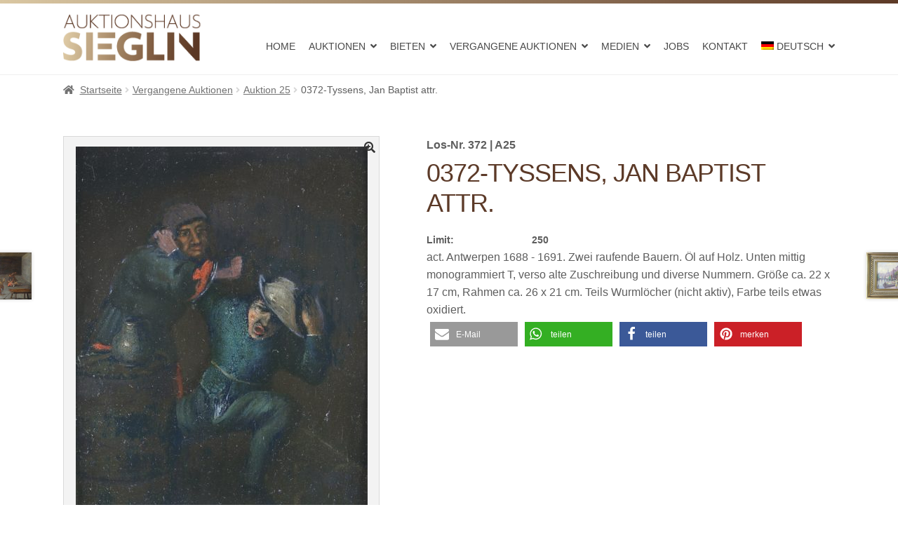

--- FILE ---
content_type: text/html; charset=UTF-8
request_url: https://www.auktionshaus-sieglin.de/produkt/0372-tyssens-jan-baptist-attr/
body_size: 27458
content:
<!doctype html>
<html lang="de-DE">
<head>
<meta name="ahrefs-site-verification" content="413b94e031ec91b581d6c39532a4d1436a0dd1b1b7bf3fe741709edbc602befa">
<meta charset="UTF-8">
<meta name="viewport" content="width=device-width, initial-scale=1, maximum-scale=2.0">
<link rel="profile" href="http://gmpg.org/xfn/11">
<link rel="pingback" href="https://www.auktionshaus-sieglin.de/xmlrpc.php">
<link rel='stylesheet' href='//www.auktionshaus-sieglin.de/wp-content/uploads/omgf/omgf-stylesheet-116/omgf-stylesheet-116.css?ver=1649691264' type='text/css' media='all' />
<link rel="alternate" hreflang="de" href="https://www.auktionshaus-sieglin.de/produkt/0372-tyssens-jan-baptist-attr/" />
<link rel="alternate" hreflang="en" href="https://www.auktionshaus-sieglin.de/produkt/0372-tyssens-jan-baptist-attr/?lang=en" />
<link rel="alternate" hreflang="x-default" href="https://www.auktionshaus-sieglin.de/produkt/0372-tyssens-jan-baptist-attr/" />

	<!-- This site is optimized with the Yoast SEO Premium plugin v15.8.2 - https://yoast.com/wordpress/plugins/seo/ -->
	<title>0372-Tyssens, Jan Baptist attr. - Auktionshaus Sieglin</title>
	<meta name="robots" content="index, follow, max-snippet:-1, max-image-preview:large, max-video-preview:-1" />
	<link rel="canonical" href="https://www.auktionshaus-sieglin.de/produkt/0372-tyssens-jan-baptist-attr/" />
	<meta property="og:locale" content="de_DE" />
	<meta property="og:type" content="article" />
	<meta property="og:title" content="0372-Tyssens, Jan Baptist attr. - Auktionshaus Sieglin" />
	<meta property="og:description" content="act. Antwerpen 1688 &#8211; 1691. Zwei raufende Bauern. Öl auf Holz. Unten mittig monogrammiert T, verso alte Zuschreibung und diverse Nummern. Größe ca. 22 x 17 cm, Rahmen ca. 26 x 21 cm. Teils Wurmlöcher (nicht aktiv), Farbe teils etwas oxidiert." />
	<meta property="og:url" content="https://www.auktionshaus-sieglin.de/produkt/0372-tyssens-jan-baptist-attr/" />
	<meta property="og:site_name" content="Auktionshaus Sieglin" />
	<meta property="article:publisher" content="https://www.facebook.com/pages/category/Auction-House/Pro-art-kunsthandels-und-auktionshaus-1753309638281055/" />
	<meta property="article:modified_time" content="2021-02-15T16:07:56+00:00" />
	<meta property="og:image" content="https://www.auktionshaus-sieglin.de/wp-content/uploads/A25-0372.jpg" />
	<meta property="og:image:width" content="731" />
	<meta property="og:image:height" content="999" />
	<meta name="twitter:card" content="summary" />
	<script type="application/ld+json" class="yoast-schema-graph">{"@context":"https://schema.org","@graph":[{"@type":"WebSite","@id":"https://www.auktionshaus-sieglin.de/#website","url":"https://www.auktionshaus-sieglin.de/","name":"Auktionshaus Sieglin","description":"Antiquit\u00e4ten &amp; Kunst aus Freiburg","potentialAction":[{"@type":"SearchAction","target":"https://www.auktionshaus-sieglin.de/?s={search_term_string}","query-input":"required name=search_term_string"}],"inLanguage":"de"},{"@type":"ImageObject","@id":"https://www.auktionshaus-sieglin.de/produkt/0372-tyssens-jan-baptist-attr/#primaryimage","inLanguage":"de","url":"https://www.auktionshaus-sieglin.de/wp-content/uploads/A25-0372.jpg","width":731,"height":999},{"@type":"WebPage","@id":"https://www.auktionshaus-sieglin.de/produkt/0372-tyssens-jan-baptist-attr/#webpage","url":"https://www.auktionshaus-sieglin.de/produkt/0372-tyssens-jan-baptist-attr/","name":"0372-Tyssens, Jan Baptist attr. - Auktionshaus Sieglin","isPartOf":{"@id":"https://www.auktionshaus-sieglin.de/#website"},"primaryImageOfPage":{"@id":"https://www.auktionshaus-sieglin.de/produkt/0372-tyssens-jan-baptist-attr/#primaryimage"},"datePublished":"2019-04-18T07:49:18+00:00","dateModified":"2021-02-15T16:07:56+00:00","breadcrumb":{"@id":"https://www.auktionshaus-sieglin.de/produkt/0372-tyssens-jan-baptist-attr/#breadcrumb"},"inLanguage":"de","potentialAction":[{"@type":"ReadAction","target":["https://www.auktionshaus-sieglin.de/produkt/0372-tyssens-jan-baptist-attr/"]}]},{"@type":"BreadcrumbList","@id":"https://www.auktionshaus-sieglin.de/produkt/0372-tyssens-jan-baptist-attr/#breadcrumb","itemListElement":[{"@type":"ListItem","position":1,"item":{"@type":"WebPage","@id":"https://www.auktionshaus-sieglin.de/","url":"https://www.auktionshaus-sieglin.de/","name":"Home"}},{"@type":"ListItem","position":2,"item":{"@type":"WebPage","@id":"https://www.auktionshaus-sieglin.de/?page_id=362994","url":"https://www.auktionshaus-sieglin.de/?page_id=362994","name":"Shop"}},{"@type":"ListItem","position":3,"item":{"@type":"WebPage","@id":"https://www.auktionshaus-sieglin.de/produkt/0372-tyssens-jan-baptist-attr/","url":"https://www.auktionshaus-sieglin.de/produkt/0372-tyssens-jan-baptist-attr/","name":"0372-Tyssens, Jan Baptist attr."}}]},{"@type":"Place","@id":"https://www.auktionshaus-sieglin.de/produkt/0372-tyssens-jan-baptist-attr/#local-place","address":{"@type":"PostalAddress","@id":"https://www.auktionshaus-sieglin.de/produkt/0372-tyssens-jan-baptist-attr/#local-place-address","streetAddress":"Gewerbestra\u00dfe 49","addressLocality":"Gundelfingen","postalCode":"79194","addressRegion":"Baden-W\u00fcrttemberg","addressCountry":"DE"},"geo":{"@type":"GeoCoordinates","latitude":"","longitude":""},"openingHoursSpecification":[{"@type":"OpeningHoursSpecification","dayOfWeek":["Monday","Tuesday","Wednesday","Thursday"],"opens":"10:00","closes":"16:00"},{"@type":"OpeningHoursSpecification","dayOfWeek":["Friday","Saturday","Sunday"],"opens":"00:00","closes":"00:00"}],"telephone":"49 761 8815940","faxNumber":"49 761 88794943"}]}</script>
	<meta name="geo.placename" content="Gundelfingen" />
	<meta name="geo.region" content="Deutschland" />
	<!-- / Yoast SEO Premium plugin. -->



<link rel='dns-prefetch' href='//s.w.org' />
<link rel="alternate" type="application/rss+xml" title="Auktionshaus Sieglin &raquo; Feed" href="https://www.auktionshaus-sieglin.de/feed/" />
<link rel="alternate" type="application/rss+xml" title="Auktionshaus Sieglin &raquo; Kommentar-Feed" href="https://www.auktionshaus-sieglin.de/comments/feed/" />
		<script>
			window._wpemojiSettings = {"baseUrl":"https:\/\/s.w.org\/images\/core\/emoji\/13.0.0\/72x72\/","ext":".png","svgUrl":"https:\/\/s.w.org\/images\/core\/emoji\/13.0.0\/svg\/","svgExt":".svg","source":{"concatemoji":"https:\/\/www.auktionshaus-sieglin.de\/wp-includes\/js\/wp-emoji-release.min.js?ver=5.5.17"}};
			!function(e,a,t){var n,r,o,i=a.createElement("canvas"),p=i.getContext&&i.getContext("2d");function s(e,t){var a=String.fromCharCode;p.clearRect(0,0,i.width,i.height),p.fillText(a.apply(this,e),0,0);e=i.toDataURL();return p.clearRect(0,0,i.width,i.height),p.fillText(a.apply(this,t),0,0),e===i.toDataURL()}function c(e){var t=a.createElement("script");t.src=e,t.defer=t.type="text/javascript",a.getElementsByTagName("head")[0].appendChild(t)}for(o=Array("flag","emoji"),t.supports={everything:!0,everythingExceptFlag:!0},r=0;r<o.length;r++)t.supports[o[r]]=function(e){if(!p||!p.fillText)return!1;switch(p.textBaseline="top",p.font="600 32px Arial",e){case"flag":return s([127987,65039,8205,9895,65039],[127987,65039,8203,9895,65039])?!1:!s([55356,56826,55356,56819],[55356,56826,8203,55356,56819])&&!s([55356,57332,56128,56423,56128,56418,56128,56421,56128,56430,56128,56423,56128,56447],[55356,57332,8203,56128,56423,8203,56128,56418,8203,56128,56421,8203,56128,56430,8203,56128,56423,8203,56128,56447]);case"emoji":return!s([55357,56424,8205,55356,57212],[55357,56424,8203,55356,57212])}return!1}(o[r]),t.supports.everything=t.supports.everything&&t.supports[o[r]],"flag"!==o[r]&&(t.supports.everythingExceptFlag=t.supports.everythingExceptFlag&&t.supports[o[r]]);t.supports.everythingExceptFlag=t.supports.everythingExceptFlag&&!t.supports.flag,t.DOMReady=!1,t.readyCallback=function(){t.DOMReady=!0},t.supports.everything||(n=function(){t.readyCallback()},a.addEventListener?(a.addEventListener("DOMContentLoaded",n,!1),e.addEventListener("load",n,!1)):(e.attachEvent("onload",n),a.attachEvent("onreadystatechange",function(){"complete"===a.readyState&&t.readyCallback()})),(n=t.source||{}).concatemoji?c(n.concatemoji):n.wpemoji&&n.twemoji&&(c(n.twemoji),c(n.wpemoji)))}(window,document,window._wpemojiSettings);
		</script>
		<style>
img.wp-smiley,
img.emoji {
	display: inline !important;
	border: none !important;
	box-shadow: none !important;
	height: 1em !important;
	width: 1em !important;
	margin: 0 .07em !important;
	vertical-align: -0.1em !important;
	background: none !important;
	padding: 0 !important;
}
</style>
	<link rel='stylesheet' id='font-awesome-css'  href='https://www.auktionshaus-sieglin.de/wp-content/plugins/woocommerce-grid-list-view/berocket/assets/css/font-awesome.min.css?ver=5.5.17' media='all' />
<link rel='stylesheet' id='berocket_lgv_style-css'  href='https://www.auktionshaus-sieglin.de/wp-content/plugins/woocommerce-grid-list-view/css/shop_lgv.css?ver=3.0.4.7' media='all' />
<link rel='stylesheet' id='wp-block-library-css'  href='https://www.auktionshaus-sieglin.de/wp-includes/css/dist/block-library/style.min.css?ver=5.5.17' media='all' />
<link rel='stylesheet' id='wp-block-library-theme-css'  href='https://www.auktionshaus-sieglin.de/wp-includes/css/dist/block-library/theme.min.css?ver=5.5.17' media='all' />
<link rel='stylesheet' id='selectize-css'  href='https://www.auktionshaus-sieglin.de/wp-content/plugins/woocommerce-product-search/css/selectize/selectize.min.css?ver=4.14.0' media='all' />
<link rel='stylesheet' id='wps-price-slider-css'  href='https://www.auktionshaus-sieglin.de/wp-content/plugins/woocommerce-product-search/css/price-slider.min.css?ver=4.14.0' media='all' />
<link rel='stylesheet' id='product-search-css'  href='https://www.auktionshaus-sieglin.de/wp-content/plugins/woocommerce-product-search/css/product-search.min.css?ver=4.14.0' media='all' />
<link rel='stylesheet' id='wc-block-vendors-style-css'  href='https://www.auktionshaus-sieglin.de/wp-content/plugins/woocommerce/packages/woocommerce-blocks/build/vendors-style.css?ver=5.3.3' media='all' />
<link rel='stylesheet' id='wc-block-style-css'  href='https://www.auktionshaus-sieglin.de/wp-content/plugins/woocommerce/packages/woocommerce-blocks/build/style.css?ver=5.3.3' media='all' />
<link rel='stylesheet' id='storefront-gutenberg-blocks-css'  href='https://www.auktionshaus-sieglin.de/wp-content/themes/storefront/assets/css/base/gutenberg-blocks.css?ver=2.5.7' media='all' />
<style id='storefront-gutenberg-blocks-inline-css'>

				.wp-block-button__link:not(.has-text-color) {
					color: #333333;
				}

				.wp-block-button__link:not(.has-text-color):hover,
				.wp-block-button__link:not(.has-text-color):focus,
				.wp-block-button__link:not(.has-text-color):active {
					color: #333333;
				}

				.wp-block-button__link:not(.has-background) {
					background-color: #eeeeee;
				}

				.wp-block-button__link:not(.has-background):hover,
				.wp-block-button__link:not(.has-background):focus,
				.wp-block-button__link:not(.has-background):active {
					border-color: #d5d5d5;
					background-color: #d5d5d5;
				}

				.wp-block-quote footer,
				.wp-block-quote cite,
				.wp-block-quote__citation {
					color: #6d6d6d;
				}

				.wp-block-pullquote cite,
				.wp-block-pullquote footer,
				.wp-block-pullquote__citation {
					color: #6d6d6d;
				}

				.wp-block-image figcaption {
					color: #6d6d6d;
				}

				.wp-block-separator.is-style-dots::before {
					color: #333333;
				}

				.wp-block-file a.wp-block-file__button {
					color: #333333;
					background-color: #eeeeee;
					border-color: #eeeeee;
				}

				.wp-block-file a.wp-block-file__button:hover,
				.wp-block-file a.wp-block-file__button:focus,
				.wp-block-file a.wp-block-file__button:active {
					color: #333333;
					background-color: #d5d5d5;
				}

				.wp-block-code,
				.wp-block-preformatted pre {
					color: #6d6d6d;
				}

				.wp-block-table:not( .has-background ):not( .is-style-stripes ) tbody tr:nth-child(2n) td {
					background-color: #fdfdfd;
				}

				.wp-block-cover .wp-block-cover__inner-container h1,
				.wp-block-cover .wp-block-cover__inner-container h2,
				.wp-block-cover .wp-block-cover__inner-container h3,
				.wp-block-cover .wp-block-cover__inner-container h4,
				.wp-block-cover .wp-block-cover__inner-container h5,
				.wp-block-cover .wp-block-cover__inner-container h6 {
					color: #000000;
				}
			
</style>
<link rel='stylesheet' id='wpml-blocks-css'  href='https://www.auktionshaus-sieglin.de/wp-content/plugins/sitepress-multilingual-cms/dist/css/blocks/styles.css?ver=4.6.3' media='all' />
<link rel='stylesheet' id='contact-form-7-css'  href='https://www.auktionshaus-sieglin.de/wp-content/plugins/contact-form-7/includes/css/styles.css?ver=5.3.2' media='all' />
<link rel='stylesheet' id='woof-css'  href='https://www.auktionshaus-sieglin.de/wp-content/plugins/woocommerce-products-filter/css/front.css?ver=2.2.5.3' media='all' />
<link rel='stylesheet' id='plainoverlay-css'  href='https://www.auktionshaus-sieglin.de/wp-content/plugins/woocommerce-products-filter/css/plainoverlay.css?ver=2.2.5.3' media='all' />
<link rel='stylesheet' id='malihu-custom-scrollbar-css'  href='https://www.auktionshaus-sieglin.de/wp-content/plugins/woocommerce-products-filter/js/malihu-custom-scrollbar/jquery.mCustomScrollbar.css?ver=2.2.5.3' media='all' />
<link rel='stylesheet' id='icheck-jquery-color-css'  href='https://www.auktionshaus-sieglin.de/wp-content/plugins/woocommerce-products-filter/js/icheck/skins/flat/aero.css?ver=2.2.5.3' media='all' />
<link rel='stylesheet' id='photoswipe-css'  href='https://www.auktionshaus-sieglin.de/wp-content/plugins/woocommerce/assets/css/photoswipe/photoswipe.min.css?ver=5.5.4' media='all' />
<link rel='stylesheet' id='photoswipe-default-skin-css'  href='https://www.auktionshaus-sieglin.de/wp-content/plugins/woocommerce/assets/css/photoswipe/default-skin/default-skin.min.css?ver=5.5.4' media='all' />
<style id='woocommerce-inline-inline-css'>
.woocommerce form .form-row .required { visibility: visible; }
</style>
<link rel='stylesheet' id='wpfront-scroll-top-css'  href='https://www.auktionshaus-sieglin.de/wp-content/plugins/wpfront-scroll-top/css/wpfront-scroll-top.min.css?ver=2.0.7.08086' media='all' />
<link rel='stylesheet' id='wpml-menu-item-0-css'  href='//www.auktionshaus-sieglin.de/wp-content/plugins/sitepress-multilingual-cms/templates/language-switchers/menu-item/style.min.css?ver=1' media='all' />
<link rel='stylesheet' id='wps-storefront-css'  href='https://www.auktionshaus-sieglin.de/wp-content/plugins/woocommerce-product-search/css/storefront.min.css?ver=4.14.0' media='all' />
<link rel='stylesheet' id='storefront-style-css'  href='https://www.auktionshaus-sieglin.de/wp-content/themes/storefront/style.css?ver=5.5.17' media='all' />
<style id='storefront-style-inline-css'>

			.main-navigation ul li a,
			.site-title a,
			ul.menu li a,
			.site-branding h1 a,
			button.menu-toggle,
			button.menu-toggle:hover,
			.handheld-navigation .dropdown-toggle {
				color: #333333;
			}

			button.menu-toggle,
			button.menu-toggle:hover {
				border-color: #333333;
			}

			.main-navigation ul li a:hover,
			.main-navigation ul li:hover > a,
			.site-title a:hover,
			.site-header ul.menu li.current-menu-item > a {
				color: #747474;
			}

			table:not( .has-background ) th {
				background-color: #f8f8f8;
			}

			table:not( .has-background ) tbody td {
				background-color: #fdfdfd;
			}

			table:not( .has-background ) tbody tr:nth-child(2n) td,
			fieldset,
			fieldset legend {
				background-color: #fbfbfb;
			}

			.site-header,
			.secondary-navigation ul ul,
			.main-navigation ul.menu > li.menu-item-has-children:after,
			.secondary-navigation ul.menu ul,
			.storefront-handheld-footer-bar,
			.storefront-handheld-footer-bar ul li > a,
			.storefront-handheld-footer-bar ul li.search .site-search,
			button.menu-toggle,
			button.menu-toggle:hover {
				background-color: #ffffff;
			}

			p.site-description,
			.site-header,
			.storefront-handheld-footer-bar {
				color: #404040;
			}

			button.menu-toggle:after,
			button.menu-toggle:before,
			button.menu-toggle span:before {
				background-color: #333333;
			}

			h1, h2, h3, h4, h5, h6, .wc-block-grid__product-title {
				color: #333333;
			}

			.widget h1 {
				border-bottom-color: #333333;
			}

			body,
			.secondary-navigation a {
				color: #6d6d6d;
			}

			.widget-area .widget a,
			.hentry .entry-header .posted-on a,
			.hentry .entry-header .post-author a,
			.hentry .entry-header .post-comments a,
			.hentry .entry-header .byline a {
				color: #727272;
			}

			a {
				color: #96588a;
			}

			a:focus,
			button:focus,
			.button.alt:focus,
			input:focus,
			textarea:focus,
			input[type="button"]:focus,
			input[type="reset"]:focus,
			input[type="submit"]:focus,
			input[type="email"]:focus,
			input[type="tel"]:focus,
			input[type="url"]:focus,
			input[type="password"]:focus,
			input[type="search"]:focus {
				outline-color: #96588a;
			}

			button, input[type="button"], input[type="reset"], input[type="submit"], .button, .widget a.button {
				background-color: #eeeeee;
				border-color: #eeeeee;
				color: #333333;
			}

			button:hover, input[type="button"]:hover, input[type="reset"]:hover, input[type="submit"]:hover, .button:hover, .widget a.button:hover {
				background-color: #d5d5d5;
				border-color: #d5d5d5;
				color: #333333;
			}

			button.alt, input[type="button"].alt, input[type="reset"].alt, input[type="submit"].alt, .button.alt, .widget-area .widget a.button.alt {
				background-color: #333333;
				border-color: #333333;
				color: #ffffff;
			}

			button.alt:hover, input[type="button"].alt:hover, input[type="reset"].alt:hover, input[type="submit"].alt:hover, .button.alt:hover, .widget-area .widget a.button.alt:hover {
				background-color: #1a1a1a;
				border-color: #1a1a1a;
				color: #ffffff;
			}

			.pagination .page-numbers li .page-numbers.current {
				background-color: #e6e6e6;
				color: #636363;
			}

			#comments .comment-list .comment-content .comment-text {
				background-color: #f8f8f8;
			}

			.site-footer {
				background-color: #f0f0f0;
				color: #6d6d6d;
			}

			.site-footer a:not(.button):not(.components-button) {
				color: #333333;
			}

			.site-footer .storefront-handheld-footer-bar a:not(.button):not(.components-button) {
				color: #333333;
			}

			.site-footer h1, .site-footer h2, .site-footer h3, .site-footer h4, .site-footer h5, .site-footer h6, .site-footer .widget .widget-title, .site-footer .widget .widgettitle {
				color: #333333;
			}

			.page-template-template-homepage.has-post-thumbnail .type-page.has-post-thumbnail .entry-title {
				color: #000000;
			}

			.page-template-template-homepage.has-post-thumbnail .type-page.has-post-thumbnail .entry-content {
				color: #000000;
			}

			@media screen and ( min-width: 768px ) {
				.secondary-navigation ul.menu a:hover {
					color: #595959;
				}

				.secondary-navigation ul.menu a {
					color: #404040;
				}

				.main-navigation ul.menu ul.sub-menu,
				.main-navigation ul.nav-menu ul.children {
					background-color: #f0f0f0;
				}

				.site-header {
					border-bottom-color: #f0f0f0;
				}
			}
</style>
<link rel='stylesheet' id='child-style-css'  href='https://www.auktionshaus-sieglin.de/wp-content/themes/storefront-child/style.css?ver=2.3.3' media='all' />
<link rel='stylesheet' id='storefront-icons-css'  href='https://www.auktionshaus-sieglin.de/wp-content/themes/storefront/assets/css/base/icons.css?ver=2.5.7' media='all' />
<link rel='stylesheet' id='storefront-fonts-css'  href='//www.auktionshaus-sieglin.de/wp-content/uploads/omgf/storefront-fonts/storefront-fonts.css?ver=1649691264' media='all' />
<link rel='stylesheet' id='woocommerce-gzd-layout-css'  href='https://www.auktionshaus-sieglin.de/wp-content/plugins/woocommerce-germanized/assets/css/layout.min.css?ver=3.13.2' media='all' />
<style id='woocommerce-gzd-layout-inline-css'>
.woocommerce-checkout .shop_table { background-color: #ffffff; } .product p.deposit-packaging-type { font-size: 1.25em !important; } p.woocommerce-shipping-destination { display: none; }
                .wc-gzd-nutri-score-value-a {
                    background: url(https://www.auktionshaus-sieglin.de/wp-content/plugins/woocommerce-germanized/assets/images/nutri-score-a.svg) no-repeat;
                }
                .wc-gzd-nutri-score-value-b {
                    background: url(https://www.auktionshaus-sieglin.de/wp-content/plugins/woocommerce-germanized/assets/images/nutri-score-b.svg) no-repeat;
                }
                .wc-gzd-nutri-score-value-c {
                    background: url(https://www.auktionshaus-sieglin.de/wp-content/plugins/woocommerce-germanized/assets/images/nutri-score-c.svg) no-repeat;
                }
                .wc-gzd-nutri-score-value-d {
                    background: url(https://www.auktionshaus-sieglin.de/wp-content/plugins/woocommerce-germanized/assets/images/nutri-score-d.svg) no-repeat;
                }
                .wc-gzd-nutri-score-value-e {
                    background: url(https://www.auktionshaus-sieglin.de/wp-content/plugins/woocommerce-germanized/assets/images/nutri-score-e.svg) no-repeat;
                }
            
</style>
<link rel='stylesheet' id='storefront-woocommerce-style-css'  href='https://www.auktionshaus-sieglin.de/wp-content/themes/storefront/assets/css/woocommerce/woocommerce.css?ver=2.5.7' media='all' />
<style id='storefront-woocommerce-style-inline-css'>

			a.cart-contents,
			.site-header-cart .widget_shopping_cart a {
				color: #333333;
			}

			a.cart-contents:hover,
			.site-header-cart .widget_shopping_cart a:hover,
			.site-header-cart:hover > li > a {
				color: #747474;
			}

			table.cart td.product-remove,
			table.cart td.actions {
				border-top-color: #ffffff;
			}

			.storefront-handheld-footer-bar ul li.cart .count {
				background-color: #333333;
				color: #ffffff;
				border-color: #ffffff;
			}

			.woocommerce-tabs ul.tabs li.active a,
			ul.products li.product .price,
			.onsale,
			.wc-block-grid__product-onsale,
			.widget_search form:before,
			.widget_product_search form:before {
				color: #6d6d6d;
			}

			.woocommerce-breadcrumb a,
			a.woocommerce-review-link,
			.product_meta a {
				color: #727272;
			}

			.wc-block-grid__product-onsale,
			.onsale {
				border-color: #6d6d6d;
			}

			.star-rating span:before,
			.quantity .plus, .quantity .minus,
			p.stars a:hover:after,
			p.stars a:after,
			.star-rating span:before,
			#payment .payment_methods li input[type=radio]:first-child:checked+label:before {
				color: #96588a;
			}

			.widget_price_filter .ui-slider .ui-slider-range,
			.widget_price_filter .ui-slider .ui-slider-handle {
				background-color: #96588a;
			}

			.order_details {
				background-color: #f8f8f8;
			}

			.order_details > li {
				border-bottom: 1px dotted #e3e3e3;
			}

			.order_details:before,
			.order_details:after {
				background: -webkit-linear-gradient(transparent 0,transparent 0),-webkit-linear-gradient(135deg,#f8f8f8 33.33%,transparent 33.33%),-webkit-linear-gradient(45deg,#f8f8f8 33.33%,transparent 33.33%)
			}

			#order_review {
				background-color: #ffffff;
			}

			#payment .payment_methods > li .payment_box,
			#payment .place-order {
				background-color: #fafafa;
			}

			#payment .payment_methods > li:not(.woocommerce-notice) {
				background-color: #f5f5f5;
			}

			#payment .payment_methods > li:not(.woocommerce-notice):hover {
				background-color: #f0f0f0;
			}

			.woocommerce-pagination .page-numbers li .page-numbers.current {
				background-color: #e6e6e6;
				color: #636363;
			}

			.wc-block-grid__product-onsale,
			.onsale,
			.woocommerce-pagination .page-numbers li .page-numbers:not(.current) {
				color: #6d6d6d;
			}

			p.stars a:before,
			p.stars a:hover~a:before,
			p.stars.selected a.active~a:before {
				color: #6d6d6d;
			}

			p.stars.selected a.active:before,
			p.stars:hover a:before,
			p.stars.selected a:not(.active):before,
			p.stars.selected a.active:before {
				color: #96588a;
			}

			.single-product div.product .woocommerce-product-gallery .woocommerce-product-gallery__trigger {
				background-color: #eeeeee;
				color: #333333;
			}

			.single-product div.product .woocommerce-product-gallery .woocommerce-product-gallery__trigger:hover {
				background-color: #d5d5d5;
				border-color: #d5d5d5;
				color: #333333;
			}

			.button.added_to_cart:focus,
			.button.wc-forward:focus {
				outline-color: #96588a;
			}

			.added_to_cart,
			.site-header-cart .widget_shopping_cart a.button,
			.wc-block-grid__products .wc-block-grid__product .wp-block-button__link {
				background-color: #eeeeee;
				border-color: #eeeeee;
				color: #333333;
			}

			.added_to_cart:hover,
			.site-header-cart .widget_shopping_cart a.button:hover,
			.wc-block-grid__products .wc-block-grid__product .wp-block-button__link:hover {
				background-color: #d5d5d5;
				border-color: #d5d5d5;
				color: #333333;
			}

			.added_to_cart.alt, .added_to_cart, .widget a.button.checkout {
				background-color: #333333;
				border-color: #333333;
				color: #ffffff;
			}

			.added_to_cart.alt:hover, .added_to_cart:hover, .widget a.button.checkout:hover {
				background-color: #1a1a1a;
				border-color: #1a1a1a;
				color: #ffffff;
			}

			.button.loading {
				color: #eeeeee;
			}

			.button.loading:hover {
				background-color: #eeeeee;
			}

			.button.loading:after {
				color: #333333;
			}

			@media screen and ( min-width: 768px ) {
				.site-header-cart .widget_shopping_cart,
				.site-header .product_list_widget li .quantity {
					color: #404040;
				}

				.site-header-cart .widget_shopping_cart .buttons,
				.site-header-cart .widget_shopping_cart .total {
					background-color: #f5f5f5;
				}

				.site-header-cart .widget_shopping_cart {
					background-color: #f0f0f0;
				}
			}
				.storefront-product-pagination a {
					color: #6d6d6d;
					background-color: #ffffff;
				}
				.storefront-sticky-add-to-cart {
					color: #6d6d6d;
					background-color: #ffffff;
				}

				.storefront-sticky-add-to-cart a:not(.button) {
					color: #333333;
				}
</style>
<link rel='stylesheet' id='storefront-child-style-css'  href='https://www.auktionshaus-sieglin.de/wp-content/themes/storefront-child/style.css?ver=2.3.3' media='all' />
<script src='https://www.auktionshaus-sieglin.de/wp-includes/js/jquery/jquery.js?ver=1.12.4-wp' id='jquery-core-js'></script>
<script src='https://www.auktionshaus-sieglin.de/wp-content/plugins/woocommerce-grid-list-view/js/jquery.cookie.js?ver=3.0.4.7' id='berocket_jquery_cookie-js'></script>
<script id='berocket_lgv_grid_list-js-extra'>
var lgv_options = {"default_style":"grid","mobile_default_style":"grid","max_mobile_width":"768","user_func":{"before_style_set":"","after_style_set":"","after_style_list":"","after_style_grid":"","before_get_cookie":"","after_get_cookie":"","before_buttons_reselect":"","after_buttons_reselect":"","before_product_reselect":"","after_product_reselect":"","before_page_reload":"","before_ajax_product_reload":"","after_ajax_product_reload":""},"style_on_pages":{"pages":false,"mobile_pages":false,"desktop_pages":false}};
</script>
<script src='https://www.auktionshaus-sieglin.de/wp-content/plugins/woocommerce-grid-list-view/js/grid_view.js?ver=3.0.4.7' id='berocket_lgv_grid_list-js'></script>
<script id='wp-statistics-tracker-js-extra'>
var WP_Statistics_Tracker_Object = {"hitRequestUrl":"https:\/\/www.auktionshaus-sieglin.de\/wp-json\/wp-statistics\/v2\/hit?wp_statistics_hit_rest=yes&track_all=1&current_page_type=product&current_page_id=42919&search_query&page_uri=L3Byb2R1a3QvMDM3Mi10eXNzZW5zLWphbi1iYXB0aXN0LWF0dHIv","keepOnlineRequestUrl":"https:\/\/www.auktionshaus-sieglin.de\/wp-json\/wp-statistics\/v2\/online?wp_statistics_hit_rest=yes&track_all=1&current_page_type=product&current_page_id=42919&search_query&page_uri=L3Byb2R1a3QvMDM3Mi10eXNzZW5zLWphbi1iYXB0aXN0LWF0dHIv","option":{"dntEnabled":false,"cacheCompatibility":""}};
</script>
<script src='https://www.auktionshaus-sieglin.de/wp-content/plugins/wp-statistics/assets/js/tracker.js?ver=5.5.17' id='wp-statistics-tracker-js'></script>
<link rel="https://api.w.org/" href="https://www.auktionshaus-sieglin.de/wp-json/" /><link rel="alternate" type="application/json" href="https://www.auktionshaus-sieglin.de/wp-json/wp/v2/product/42919" /><link rel="EditURI" type="application/rsd+xml" title="RSD" href="https://www.auktionshaus-sieglin.de/xmlrpc.php?rsd" />
<link rel="wlwmanifest" type="application/wlwmanifest+xml" href="https://www.auktionshaus-sieglin.de/wp-includes/wlwmanifest.xml" /> 
<meta name="generator" content="WordPress 5.5.17" />
<meta name="generator" content="WooCommerce 5.5.4" />
<link rel='shortlink' href='https://www.auktionshaus-sieglin.de/?p=42919' />
<link rel="alternate" type="application/json+oembed" href="https://www.auktionshaus-sieglin.de/wp-json/oembed/1.0/embed?url=https%3A%2F%2Fwww.auktionshaus-sieglin.de%2Fprodukt%2F0372-tyssens-jan-baptist-attr%2F" />
<link rel="alternate" type="text/xml+oembed" href="https://www.auktionshaus-sieglin.de/wp-json/oembed/1.0/embed?url=https%3A%2F%2Fwww.auktionshaus-sieglin.de%2Fprodukt%2F0372-tyssens-jan-baptist-attr%2F&#038;format=xml" />
<meta name="generator" content="WPML ver:4.6.3 stt:1,3;" />
<!-- Stream WordPress user activity plugin v3.9.3 -->
        <style>
                                        div.berocket_lgv_widget a.berocket_lgv_button{
                    width: 2em; height: 2em; font-size: 1em; line-height: 2em; color: rgb(51, 51, 51); border-radius: 5px; background: rgb(255, 255, 255) linear-gradient(rgb(255, 255, 255), rgb(220, 220, 220)) repeat scroll 0% 0%; border-width: 0px; border-color: rgb(0, 0, 0); box-shadow: rgb(221, 221, 221) 0px 0px 0px 1px inset, rgb(255, 255, 255) 0px 1px 1px 0px;                }
                                div.berocket_lgv_widget a.berocket_lgv_button:hover{
                    width: 2em; height: 2em; font-size: 1em; line-height: 2em; color: rgb(51, 51, 51); border-radius: 5px; background: rgb(220, 220, 220) linear-gradient(rgb(220, 220, 220), rgb(255, 255, 255)) repeat scroll 0% 0%; border-width: 0px; border-color: rgb(0, 0, 0); box-shadow: rgb(221, 221, 221) 0px 0px 0px 1px inset, rgb(255, 255, 255) 0px 1px 1px 0px;                }
                                div.berocket_lgv_widget a.berocket_lgv_button.selected{
                    width: 2em; height: 2em; font-size: 1em; line-height: 2em; color: rgb(51, 51, 51); border-radius: 5px; background: rgb(220, 220, 220) linear-gradient(rgb(220, 220, 220), rgb(255, 255, 255)) repeat scroll 0% 0%; border-width: 0px; border-color: rgb(0, 0, 0);                }
                            .br_lgv_product_count_block a.br_lgv_product_count{
                    width: initial; height: initial; font-size: 1em; line-height: initial; color: rgb(0, 115, 170); border-width: 0px; border-color: rgb(0, 0, 0);                }
                                .br_lgv_product_count_block a.br_lgv_product_count:hover{
                    width: initial; height: initial; font-size: 1em; line-height: initial; color: rgb(48, 163, 218); border-width: 0px; border-color: rgb(0, 0, 0);                }
                                .br_lgv_product_count_block a.br_lgv_product_count.selected{
                    width: initial; height: initial; font-size: 1em; line-height: initial; color: rgb(51, 51, 51); border-width: 0px; border-color: rgb(0, 0, 0);                }
                        .br_lgv_product_count_block span.br_lgv_product_count{
                color: rgb(51, 51, 51); border-width: 0px; border-color: rgb(0, 0, 0); margin-left: 0px; margin-right: 0px;            }
                        .br_lgv_product_count_block span.br_lgv_product_count.text{
                color: rgb(51, 51, 51); border-width: 0px; border-color: rgb(0, 0, 0); margin-left: 0px; margin-right: 0px;            }
            .woocommerce div.products .berocket_lgv_additional_data .lgv_link_simple, .woocommerce ul.products .berocket_lgv_additional_data .lgv_link_simple ,div.berocket_lgv_additional_data .lgv_link_simple{
                            padding: 0px; font-size: 1em; line-height: 1em; color: rgb(51, 51, 51);
                        }.woocommerce div.products .berocket_lgv_additional_data .lgv_description_simple, .woocommerce ul.products .berocket_lgv_additional_data .lgv_description_simple ,div.berocket_lgv_additional_data .lgv_description_simple{
                            padding: 0px; font-size: 0.85em; line-height: 1.1em; color: rgb(51, 51, 51);
                        }.woocommerce div.products .berocket_lgv_additional_data .lgv_meta_simple a, .woocommerce ul.products .berocket_lgv_additional_data .lgv_meta_simple a ,div.berocket_lgv_additional_data .lgv_meta_simple a{
                            font-size: 0.85em; line-height: 1.1em; color: rgb(51, 51, 51);
                        }.woocommerce div.products .berocket_lgv_additional_data .lgv_meta_simple, .woocommerce ul.products .berocket_lgv_additional_data .lgv_meta_simple ,div.berocket_lgv_additional_data .lgv_meta_simple{
                            padding: 0px; font-size: 0.85em; line-height: 1.1em; color: rgb(51, 51, 51);
                        }.woocommerce div.products .berocket_lgv_additional_data .lgv_price_simple, .woocommerce ul.products .berocket_lgv_additional_data .lgv_price_simple ,div.berocket_lgv_additional_data .lgv_price_simple{
                            padding: 0px; font-size: 0.85em; line-height: 1.1em; color: rgb(119, 164, 100);
                        }.woocommerce div.products .berocket_lgv_additional_data .lgv_link_simple:hover, .woocommerce ul.products .berocket_lgv_additional_data .lgv_link_simple:hover ,div.berocket_lgv_additional_data .lgv_link_simple:hover{
                            padding: 0px; font-size: 1em; line-height: 1em; color: rgb(112, 112, 112);
                        }.woocommerce div.products .berocket_lgv_additional_data .lgv_meta_simple a:hover, .woocommerce ul.products .berocket_lgv_additional_data .lgv_meta_simple a:hover ,div.berocket_lgv_additional_data .lgv_meta_simple a:hover{
                            font-size: 0.85em; line-height: 1.1em; color: rgb(112, 112, 112);
                        }.woocommerce div.products .berocket_lgv_additional_data .lgv_addtocart_advanced a, .woocommerce ul.products .berocket_lgv_additional_data .lgv_addtocart_advanced a ,div.berocket_lgv_additional_data .lgv_addtocart_advanced a{
                            width: 100%; height: initial; padding: 0.618em 0em; font-size: 1em; line-height: 1em; border-radius: 4px; color: rgb(81, 81, 81); background-color: rgb(233, 233, 235); border-width: 0px; border-color: rgb(0, 0, 0);
                        }.woocommerce div.products .berocket_lgv_additional_data .lgv_pos_before_img, .woocommerce ul.products .berocket_lgv_additional_data .lgv_pos_before_img ,div.berocket_lgv_additional_data .lgv_pos_before_img{
                            display: none; float: none; top: 40%; bottom: initial; left: 0px; right: initial; padding: 0px; width: 100%; height: initial;
                        }.woocommerce div.products .berocket_lgv_additional_data .lgv_pos_inside_img, .woocommerce ul.products .berocket_lgv_additional_data .lgv_pos_inside_img ,div.berocket_lgv_additional_data .lgv_pos_inside_img{
                            display: none; float: none; top: 40%; bottom: initial; left: 0px; right: initial; padding: 0px; width: 100%; height: initial;
                        }.woocommerce div.products .berocket_lgv_additional_data .lgv_pos_after_img, .woocommerce ul.products .berocket_lgv_additional_data .lgv_pos_after_img ,div.berocket_lgv_additional_data .lgv_pos_after_img{
                            display: inline-block; float: none; top: 40%; bottom: initial; left: 0px; right: initial; padding: 0px; width: 100%; height: initial;
                        }.woocommerce div.products .berocket_lgv_additional_data .lgv_img_advanced, .woocommerce ul.products .berocket_lgv_additional_data .lgv_img_advanced ,div.berocket_lgv_additional_data .lgv_img_advanced{
                            float: left; padding-top: 0px; padding-bottom: 0px; width: 24%;
                        }.woocommerce div.products .berocket_lgv_additional_data .lgv_pos_before_text, .woocommerce ul.products .berocket_lgv_additional_data .lgv_pos_before_text ,div.berocket_lgv_additional_data .lgv_pos_before_text{
                            display: none; float: none; top: 40%; bottom: initial; left: 0px; right: initial; padding: 0px; width: 100%; height: initial;
                        }.woocommerce div.products .berocket_lgv_additional_data .lgv_link_advanced, .woocommerce ul.products .berocket_lgv_additional_data .lgv_link_advanced ,div.berocket_lgv_additional_data .lgv_link_advanced{
                            padding: 0px; font-size: 1em; line-height: 1em; color: rgb(51, 51, 51);
                        }.woocommerce div.products .berocket_lgv_additional_data .lgv_description_advanced, .woocommerce ul.products .berocket_lgv_additional_data .lgv_description_advanced ,div.berocket_lgv_additional_data .lgv_description_advanced{
                            padding: 0px; font-size: 0.85em; line-height: 1.1em; color: rgb(51, 51, 51);
                        }.woocommerce div.products .berocket_lgv_additional_data .lgv_meta_advanced a, .woocommerce ul.products .berocket_lgv_additional_data .lgv_meta_advanced a ,div.berocket_lgv_additional_data .lgv_meta_advanced a{
                            font-size: 0.85em; line-height: 1.1em; color: rgb(51, 51, 51);
                        }.woocommerce div.products .berocket_lgv_additional_data .lgv_meta_advanced, .woocommerce ul.products .berocket_lgv_additional_data .lgv_meta_advanced ,div.berocket_lgv_additional_data .lgv_meta_advanced{
                            padding: 0px; font-size: 0.85em; line-height: 1.1em; color: rgb(51, 51, 51);
                        }.woocommerce div.products .berocket_lgv_additional_data .lgv_price_advanced, .woocommerce ul.products .berocket_lgv_additional_data .lgv_price_advanced ,div.berocket_lgv_additional_data .lgv_price_advanced{
                            padding: 0px; font-size: 0.85em; line-height: 1.1em; color: rgb(119, 164, 100);
                        }.woocommerce div.products .berocket_lgv_additional_data .lgv_pos_after_text, .woocommerce ul.products .berocket_lgv_additional_data .lgv_pos_after_text ,div.berocket_lgv_additional_data .lgv_pos_after_text{
                            display: none; float: none; top: 40%; bottom: initial; left: 0px; right: initial; padding: 0px; width: 100%; height: initial;
                        }.woocommerce div.products .berocket_lgv_additional_data .lgv_text_div_advanced, .woocommerce ul.products .berocket_lgv_additional_data .lgv_text_div_advanced ,div.berocket_lgv_additional_data .lgv_text_div_advanced{
                            padding: 0px 0px 0px 0.5em; margin: 0px 0px 0px 24%;
                        }.woocommerce div.products .berocket_lgv_additional_data .lgv_addtocart_advanced a:hover, .woocommerce ul.products .berocket_lgv_additional_data .lgv_addtocart_advanced a:hover ,div.berocket_lgv_additional_data .lgv_addtocart_advanced a:hover{
                            width: 100%; height: initial; padding: 0.618em 0em; font-size: 1em; line-height: 1em; border-radius: 4px; color: rgb(81, 81, 81); background-color: rgb(218, 216, 218); border-width: 0px; border-color: rgb(0, 0, 0);
                        }.woocommerce div.products .berocket_lgv_additional_data .lgv_link_advanced:hover, .woocommerce ul.products .berocket_lgv_additional_data .lgv_link_advanced:hover ,div.berocket_lgv_additional_data .lgv_link_advanced:hover{
                            padding: 0px; font-size: 1em; line-height: 1em; color: rgb(112, 112, 112);
                        }.woocommerce div.products .berocket_lgv_additional_data .lgv_meta_advanced a:hover, .woocommerce ul.products .berocket_lgv_additional_data .lgv_meta_advanced a:hover ,div.berocket_lgv_additional_data .lgv_meta_advanced a:hover{
                            font-size: 0.85em; line-height: 1.1em; color: rgb(112, 112, 112);
                        }.woocommerce div.products .berocket_lgv_additional_data .lgv_out_of_stock_button a, .woocommerce ul.products .berocket_lgv_additional_data .lgv_out_of_stock_button a ,div.berocket_lgv_additional_data .lgv_out_of_stock_button a{
                            display: inline-block; top: 0%; bottom: initial; left: 0px; right: initial; padding: 0.618em 0em; font-size: 1em; line-height: 1em; border-radius: 4px; width: 100%; height: initial; word-spacing: initial; color: rgb(81, 81, 81); background-color: rgb(218, 216, 218); border-width: 0px; border-color: rgb(0, 0, 0);
                        }        </style>
        <!-- Analytics by WP Statistics v14.1.2 - https://wp-statistics.com/ -->
	<noscript><style>.woocommerce-product-gallery{ opacity: 1 !important; }</style></noscript>
	<link rel="icon" href="https://www.auktionshaus-sieglin.de/wp-content/uploads/cropped-icon-32x32.png" sizes="32x32" />
<link rel="icon" href="https://www.auktionshaus-sieglin.de/wp-content/uploads/cropped-icon-192x192.png" sizes="192x192" />
<link rel="apple-touch-icon" href="https://www.auktionshaus-sieglin.de/wp-content/uploads/cropped-icon-180x180.png" />
<meta name="msapplication-TileImage" content="https://www.auktionshaus-sieglin.de/wp-content/uploads/cropped-icon-270x270.png" />
        <script type="text/javascript">
            var woof_is_permalink =1;

            var woof_shop_page = "";
        
            var woof_really_curr_tax = {};
            var woof_current_page_link = location.protocol + '//' + location.host + location.pathname;
            /*lets remove pagination from woof_current_page_link*/
            woof_current_page_link = woof_current_page_link.replace(/\page\/[0-9]+/, "");
                            woof_current_page_link = "https://www.auktionshaus-sieglin.de/?page_id=362994";
                            var woof_link = 'https://www.auktionshaus-sieglin.de/wp-content/plugins/woocommerce-products-filter/';

                </script>

                <script>

            var woof_ajaxurl = "https://www.auktionshaus-sieglin.de/wp-admin/admin-ajax.php";

            var woof_lang = {
                'orderby': "orderby",
                'date': "date",
                'perpage': "per page",
                'pricerange': "price range",
                'menu_order': "menu order",
                'popularity': "popularity",
                'rating': "rating",
                'price': "price low to high",
                'price-desc': "price high to low",
                'clear_all': "Clear All"
            };

            if (typeof woof_lang_custom == 'undefined') {
                var woof_lang_custom = {};/*!!important*/
            }

            var woof_is_mobile = 0;
        


            var woof_show_price_search_button = 0;
            var woof_show_price_search_type = 0;
        
            var woof_show_price_search_type = 0;

            var swoof_search_slug = "swoof";

        
            var icheck_skin = {};
                                    icheck_skin.skin = "flat";
                icheck_skin.color = "aero";
                if (window.navigator.msPointerEnabled && navigator.msMaxTouchPoints > 0) {
                    /*icheck_skin = 'none';*/
                }
        
            var is_woof_use_chosen =0;

        
            var woof_current_values = '[]';

            var woof_lang_loading = "Loading ...";

        
            var woof_lang_show_products_filter = "show products filter";
            var woof_lang_hide_products_filter = "hide products filter";
            var woof_lang_pricerange = "price range";

            var woof_use_beauty_scroll =1;

            var woof_autosubmit =1;
            var woof_ajaxurl = "https://www.auktionshaus-sieglin.de/wp-admin/admin-ajax.php";
            /*var woof_submit_link = "";*/
            var woof_is_ajax = 0;
            var woof_ajax_redraw = 0;
            var woof_ajax_page_num =1;
            var woof_ajax_first_done = false;
            var woof_checkboxes_slide_flag = false;


            /*toggles*/
            var woof_toggle_type = "text";

            var woof_toggle_closed_text = "-";
            var woof_toggle_opened_text = "+";

            var woof_toggle_closed_image = "https://www.auktionshaus-sieglin.de/wp-content/plugins/woocommerce-products-filter/img/plus3.png";
            var woof_toggle_opened_image = "https://www.auktionshaus-sieglin.de/wp-content/plugins/woocommerce-products-filter/img/minus3.png";


            /*indexes which can be displayed in red buttons panel*/
                    var woof_accept_array = ["min_price", "orderby", "perpage", "min_rating","product_visibility","product_cat","product_tag","pa_artikelnummer_ext","pa_auktion","pa_brand","pa_gtin","pa_limit","pa_mpn","pa_taxe","pa_zuschlag","translation_priority","product_delivery_time","product_unit","product_price_label","product_deposit_type","product_nutrient","product_allergen"];

        
            /*for extensions*/

            var woof_ext_init_functions = null;
        

        
            var woof_overlay_skin = "plainoverlay";

            jQuery(function () {
                try
                {
                    woof_current_values = jQuery.parseJSON(woof_current_values);
                } catch (e)
                {
                    woof_current_values = null;
                }
                if (woof_current_values == null || woof_current_values.length == 0) {
                    woof_current_values = {};
                }

            });

            function woof_js_after_ajax_done() {
                jQuery(document).trigger('woof_ajax_done');
                    }
        </script>
        </head>

<body class="product-template-default single single-product postid-42919 wp-custom-logo wp-embed-responsive theme-storefront woocommerce woocommerce-page woocommerce-no-js group-blog storefront-secondary-navigation storefront-align-wide right-sidebar woocommerce-active">


<div id="page" class="hfeed site">
	
	<header id="masthead" class="site-header" role="banner" style="">

				
		<div class="col-full">
			<a class="skip-link screen-reader-text" href="#site-navigation">Zur Navigation springen</a>
			<a class="skip-link screen-reader-text" href="#content">Zum Inhalt springen</a>
			<div class="site-branding">
				<a href="https://www.auktionshaus-sieglin.de/" class="custom-logo-link" rel="home"><img width="224" height="78" src="https://www.auktionshaus-sieglin.de/wp-content/uploads/auktionshaus-sieglin-logo-e1563950660332.png" class="custom-logo" alt="Auktionshaus Sieglin" srcset="https://www.auktionshaus-sieglin.de/wp-content/uploads/auktionshaus-sieglin-logo-e1563950660332.png 224w, https://www.auktionshaus-sieglin.de/wp-content/uploads/auktionshaus-sieglin-logo-e1563950660332-150x52.png 150w" sizes="(max-width: 224px) 100vw, 224px" /></a>			</div>
		
			<div class="storefront-primary-navigation">
				<!-- storefront_primary_navigation -->
				<nav id="site-navigation" class="main-navigation" role="navigation" aria-label="Primäre Navigation">
				<button class="menu-toggle" aria-controls="site-navigation" aria-expanded="false"><span></span></button>
					<div class="primary-navigation"><ul id="menu-hauptmenue" class="menu"><li id="menu-item-224" class="menu-item menu-item-type-custom menu-item-object-custom menu-item-224"><a href="http://auktionshaus-sieglin.de">Home</a></li>
<li id="menu-item-290676" class="menu-item menu-item-type-custom menu-item-object-custom menu-item-has-children menu-item-290676"><a href="/kategorie/letzte-auktion">Auktionen</a>
<ul class="sub-menu">
	<li id="menu-item-681893" class="menu-item menu-item-type-custom menu-item-object-custom menu-item-681893"><a href="/kategorie/kommende-Auktion">Kommende Auktion</a></li>
	<li id="menu-item-682698" class="menu-item menu-item-type-custom menu-item-object-custom menu-item-682698"><a href="https://live.auktionshaus-sieglin.de/#/catalogue/65">Kommende Auktion (Bid4it)</a></li>
	<li id="menu-item-371045" class="menu-item menu-item-type-post_type menu-item-object-page menu-item-371045"><a href="https://www.auktionshaus-sieglin.de/bid4it/"><font color="9d9d9c"><b>BID4IT</b></font></a></li>
</ul>
</li>
<li id="menu-item-286437" class="menu-item menu-item-type-custom menu-item-object-custom menu-item-has-children menu-item-286437"><a href="https://www.auktionshaus-sieglin.de/bieten/">Bieten</a>
<ul class="sub-menu">
	<li id="menu-item-36904" class="menu-item menu-item-type-post_type menu-item-object-page menu-item-36904"><a href="https://www.auktionshaus-sieglin.de/bieten/">Gebote abgeben</a></li>
	<li id="menu-item-286438" class="menu-item menu-item-type-post_type menu-item-object-page menu-item-286438"><a href="https://www.auktionshaus-sieglin.de/auktionsbedingungen/">Versteigerungsbedingungen für die Spezialauktion am 16. 01.2026</a></li>
	<li id="menu-item-485451" class="menu-item menu-item-type-post_type menu-item-object-page menu-item-485451"><a href="https://www.auktionshaus-sieglin.de/einlieferungsbedingungen/">Einlieferungsbedingungen</a></li>
</ul>
</li>
<li id="menu-item-27856" class="menu-item menu-item-type-custom menu-item-object-custom menu-item-has-children menu-item-27856"><a href="/kategorie/letzte-auktion/">Vergangene Auktionen</a>
<ul class="sub-menu">
	<li id="menu-item-682063" class="menu-item menu-item-type-custom menu-item-object-custom menu-item-682063"><a href="/kategorie/letzte-Auktion">Letzte Auktion (63)</a></li>
	<li id="menu-item-644385" class="menu-item menu-item-type-custom menu-item-object-custom menu-item-644385"><a href="/kategorie/auktion-62">Auktion 62</a></li>
	<li id="menu-item-671567" class="menu-item menu-item-type-custom menu-item-object-custom menu-item-671567"><a href="/kategorie/auktion-61">Auktion 61</a></li>
	<li id="menu-item-662471" class="menu-item menu-item-type-custom menu-item-object-custom menu-item-662471"><a href="/kategorie/auktion-59">Auktion 59</a></li>
	<li id="menu-item-653721" class="menu-item menu-item-type-custom menu-item-object-custom menu-item-653721"><a href="/kategorie/auktion-58">Auktion 58</a></li>
	<li id="menu-item-634670" class="menu-item menu-item-type-custom menu-item-object-custom menu-item-634670"><a href="/kategorie/auktion-56">Auktion 56</a></li>
	<li id="menu-item-634662" class="menu-item menu-item-type-custom menu-item-object-custom menu-item-634662"><a href="/kategorie/auktion-54">Auktion 54</a></li>
	<li id="menu-item-623477" class="menu-item menu-item-type-custom menu-item-object-custom menu-item-623477"><a href="/kategorie/auktion-53">Auktion 53</a></li>
	<li id="menu-item-554614" class="menu-item menu-item-type-custom menu-item-object-custom menu-item-554614"><a href="/kategorie/auktion-52">Auktion 52</a></li>
	<li id="menu-item-615874" class="menu-item menu-item-type-custom menu-item-object-custom menu-item-615874"><a href="/kategorie/auktion-51">Auktion 51</a></li>
	<li id="menu-item-594262" class="menu-item menu-item-type-custom menu-item-object-custom menu-item-594262"><a href="/kategorie/auktion-49">Auktion 49</a></li>
	<li id="menu-item-487531" class="menu-item menu-item-type-custom menu-item-object-custom menu-item-487531"><a href="/kategorie/auktion-46">Auktion 46</a></li>
	<li id="menu-item-504461" class="menu-item menu-item-type-custom menu-item-object-custom menu-item-504461"><a href="/kategorie/auktion-45">Auktion 45</a></li>
	<li id="menu-item-504462" class="menu-item menu-item-type-custom menu-item-object-custom menu-item-504462"><a href="/kategorie/auktion-44">Auktion 44</a></li>
	<li id="menu-item-504463" class="menu-item menu-item-type-custom menu-item-object-custom menu-item-504463"><a href="/kategorie/auktion-43">Auktion 43</a></li>
	<li id="menu-item-504464" class="menu-item menu-item-type-custom menu-item-object-custom menu-item-504464"><a href="/kategorie/auktion-42">Auktion 42</a></li>
	<li id="menu-item-504465" class="menu-item menu-item-type-custom menu-item-object-custom menu-item-504465"><a href="/kategorie/auktion-41">Auktion 41</a></li>
	<li id="menu-item-504466" class="menu-item menu-item-type-custom menu-item-object-custom menu-item-504466"><a href="/kategorie/auktion-40">Auktion 40</a></li>
	<li id="menu-item-504467" class="menu-item menu-item-type-custom menu-item-object-custom menu-item-504467"><a href="/kategorie/auktion-39">Auktion 39</a></li>
	<li id="menu-item-504468" class="menu-item menu-item-type-custom menu-item-object-custom menu-item-504468"><a href="/kategorie/auktion-38">Auktion 38</a></li>
	<li id="menu-item-504469" class="menu-item menu-item-type-custom menu-item-object-custom menu-item-504469"><a href="/kategorie/auktion-37">Auktion 37</a></li>
	<li id="menu-item-504470" class="menu-item menu-item-type-custom menu-item-object-custom menu-item-504470"><a href="/kategorie/auktion-36">Auktion 36</a></li>
	<li id="menu-item-504471" class="menu-item menu-item-type-custom menu-item-object-custom menu-item-504471"><a href="/kategorie/auktion-35">Auktion 35</a></li>
	<li id="menu-item-504472" class="menu-item menu-item-type-custom menu-item-object-custom menu-item-504472"><a href="/kategorie/auktion-34">Auktion 34</a></li>
	<li id="menu-item-504473" class="menu-item menu-item-type-custom menu-item-object-custom menu-item-504473"><a href="/kategorie/auktion-33">Auktion 33</a></li>
	<li id="menu-item-504474" class="menu-item menu-item-type-custom menu-item-object-custom menu-item-504474"><a href="/kategorie/auktion-32">Auktion 32</a></li>
	<li id="menu-item-504475" class="menu-item menu-item-type-custom menu-item-object-custom menu-item-504475"><a href="/kategorie/auktion-31">Auktion 31</a></li>
	<li id="menu-item-504476" class="menu-item menu-item-type-custom menu-item-object-custom menu-item-504476"><a href="/kategorie/auktion-30">Auktion 30</a></li>
	<li id="menu-item-504477" class="menu-item menu-item-type-custom menu-item-object-custom menu-item-504477"><a href="/kategorie/auktion-29">Auktion 29</a></li>
	<li id="menu-item-504478" class="menu-item menu-item-type-custom menu-item-object-custom menu-item-504478"><a href="/kategorie/auktion-28">Auktion 28</a></li>
	<li id="menu-item-504479" class="menu-item menu-item-type-custom menu-item-object-custom menu-item-504479"><a href="/kategorie/auktion-27">Auktion 27</a></li>
	<li id="menu-item-504480" class="menu-item menu-item-type-custom menu-item-object-custom menu-item-504480"><a href="/kategorie/auktion-26">Auktion 26</a></li>
	<li id="menu-item-504481" class="menu-item menu-item-type-custom menu-item-object-custom menu-item-504481"><a href="/kategorie/auktion-25">Auktion 25</a></li>
	<li id="menu-item-504482" class="menu-item menu-item-type-custom menu-item-object-custom menu-item-504482"><a href="/kategorie/auktion-24">Auktion 24</a></li>
	<li id="menu-item-504483" class="menu-item menu-item-type-custom menu-item-object-custom menu-item-504483"><a href="/kategorie/auktion-23">Auktion 23</a></li>
</ul>
</li>
<li id="menu-item-371046" class="menu-item menu-item-type-post_type menu-item-object-page menu-item-has-children menu-item-371046"><a href="https://www.auktionshaus-sieglin.de/videos/">Medien</a>
<ul class="sub-menu">
	<li id="menu-item-371047" class="menu-item menu-item-type-post_type menu-item-object-page menu-item-371047"><a href="https://www.auktionshaus-sieglin.de/videos/">Videos</a></li>
</ul>
</li>
<li id="menu-item-405245" class="menu-item menu-item-type-post_type menu-item-object-page menu-item-405245"><a href="https://www.auktionshaus-sieglin.de/jobs/">Jobs</a></li>
<li id="menu-item-314" class="menu-item menu-item-type-post_type menu-item-object-page menu-item-314"><a href="https://www.auktionshaus-sieglin.de/kontakt/">Kontakt</a></li>
<li id="menu-item-wpml-ls-6-de" class="menu-item wpml-ls-slot-6 wpml-ls-item wpml-ls-item-de wpml-ls-current-language wpml-ls-menu-item wpml-ls-first-item menu-item-type-wpml_ls_menu_item menu-item-object-wpml_ls_menu_item menu-item-has-children menu-item-wpml-ls-6-de"><a title="Deutsch" href="https://www.auktionshaus-sieglin.de/produkt/0372-tyssens-jan-baptist-attr/"><img
            class="wpml-ls-flag"
            src="https://www.auktionshaus-sieglin.de/wp-content/plugins/sitepress-multilingual-cms/res/flags/de.png"
            alt=""
            
            
    /><span class="wpml-ls-native" lang="de">Deutsch</span></a>
<ul class="sub-menu">
	<li id="menu-item-wpml-ls-6-en" class="menu-item wpml-ls-slot-6 wpml-ls-item wpml-ls-item-en wpml-ls-menu-item wpml-ls-last-item menu-item-type-wpml_ls_menu_item menu-item-object-wpml_ls_menu_item menu-item-wpml-ls-6-en"><a title="English" href="https://www.auktionshaus-sieglin.de/produkt/0372-tyssens-jan-baptist-attr/?lang=en"><img
            class="wpml-ls-flag"
            src="https://www.auktionshaus-sieglin.de/wp-content/plugins/sitepress-multilingual-cms/res/flags/en.png"
            alt=""
            
            
    /><span class="wpml-ls-native" lang="en">English</span></a></li>
</ul>
</li>
</ul></div><div class="handheld-navigation"><ul id="menu-hauptmenue-1" class="menu"><li class="menu-item menu-item-type-custom menu-item-object-custom menu-item-224"><a href="http://auktionshaus-sieglin.de">Home</a></li>
<li class="menu-item menu-item-type-custom menu-item-object-custom menu-item-has-children menu-item-290676"><a href="/kategorie/letzte-auktion">Auktionen</a>
<ul class="sub-menu">
	<li class="menu-item menu-item-type-custom menu-item-object-custom menu-item-681893"><a href="/kategorie/kommende-Auktion">Kommende Auktion</a></li>
	<li class="menu-item menu-item-type-custom menu-item-object-custom menu-item-682698"><a href="https://live.auktionshaus-sieglin.de/#/catalogue/65">Kommende Auktion (Bid4it)</a></li>
	<li class="menu-item menu-item-type-post_type menu-item-object-page menu-item-371045"><a href="https://www.auktionshaus-sieglin.de/bid4it/"><font color="9d9d9c"><b>BID4IT</b></font></a></li>
</ul>
</li>
<li class="menu-item menu-item-type-custom menu-item-object-custom menu-item-has-children menu-item-286437"><a href="https://www.auktionshaus-sieglin.de/bieten/">Bieten</a>
<ul class="sub-menu">
	<li class="menu-item menu-item-type-post_type menu-item-object-page menu-item-36904"><a href="https://www.auktionshaus-sieglin.de/bieten/">Gebote abgeben</a></li>
	<li class="menu-item menu-item-type-post_type menu-item-object-page menu-item-286438"><a href="https://www.auktionshaus-sieglin.de/auktionsbedingungen/">Versteigerungsbedingungen für die Spezialauktion am 16. 01.2026</a></li>
	<li class="menu-item menu-item-type-post_type menu-item-object-page menu-item-485451"><a href="https://www.auktionshaus-sieglin.de/einlieferungsbedingungen/">Einlieferungsbedingungen</a></li>
</ul>
</li>
<li class="menu-item menu-item-type-custom menu-item-object-custom menu-item-has-children menu-item-27856"><a href="/kategorie/letzte-auktion/">Vergangene Auktionen</a>
<ul class="sub-menu">
	<li class="menu-item menu-item-type-custom menu-item-object-custom menu-item-682063"><a href="/kategorie/letzte-Auktion">Letzte Auktion (63)</a></li>
	<li class="menu-item menu-item-type-custom menu-item-object-custom menu-item-644385"><a href="/kategorie/auktion-62">Auktion 62</a></li>
	<li class="menu-item menu-item-type-custom menu-item-object-custom menu-item-671567"><a href="/kategorie/auktion-61">Auktion 61</a></li>
	<li class="menu-item menu-item-type-custom menu-item-object-custom menu-item-662471"><a href="/kategorie/auktion-59">Auktion 59</a></li>
	<li class="menu-item menu-item-type-custom menu-item-object-custom menu-item-653721"><a href="/kategorie/auktion-58">Auktion 58</a></li>
	<li class="menu-item menu-item-type-custom menu-item-object-custom menu-item-634670"><a href="/kategorie/auktion-56">Auktion 56</a></li>
	<li class="menu-item menu-item-type-custom menu-item-object-custom menu-item-634662"><a href="/kategorie/auktion-54">Auktion 54</a></li>
	<li class="menu-item menu-item-type-custom menu-item-object-custom menu-item-623477"><a href="/kategorie/auktion-53">Auktion 53</a></li>
	<li class="menu-item menu-item-type-custom menu-item-object-custom menu-item-554614"><a href="/kategorie/auktion-52">Auktion 52</a></li>
	<li class="menu-item menu-item-type-custom menu-item-object-custom menu-item-615874"><a href="/kategorie/auktion-51">Auktion 51</a></li>
	<li class="menu-item menu-item-type-custom menu-item-object-custom menu-item-594262"><a href="/kategorie/auktion-49">Auktion 49</a></li>
	<li class="menu-item menu-item-type-custom menu-item-object-custom menu-item-487531"><a href="/kategorie/auktion-46">Auktion 46</a></li>
	<li class="menu-item menu-item-type-custom menu-item-object-custom menu-item-504461"><a href="/kategorie/auktion-45">Auktion 45</a></li>
	<li class="menu-item menu-item-type-custom menu-item-object-custom menu-item-504462"><a href="/kategorie/auktion-44">Auktion 44</a></li>
	<li class="menu-item menu-item-type-custom menu-item-object-custom menu-item-504463"><a href="/kategorie/auktion-43">Auktion 43</a></li>
	<li class="menu-item menu-item-type-custom menu-item-object-custom menu-item-504464"><a href="/kategorie/auktion-42">Auktion 42</a></li>
	<li class="menu-item menu-item-type-custom menu-item-object-custom menu-item-504465"><a href="/kategorie/auktion-41">Auktion 41</a></li>
	<li class="menu-item menu-item-type-custom menu-item-object-custom menu-item-504466"><a href="/kategorie/auktion-40">Auktion 40</a></li>
	<li class="menu-item menu-item-type-custom menu-item-object-custom menu-item-504467"><a href="/kategorie/auktion-39">Auktion 39</a></li>
	<li class="menu-item menu-item-type-custom menu-item-object-custom menu-item-504468"><a href="/kategorie/auktion-38">Auktion 38</a></li>
	<li class="menu-item menu-item-type-custom menu-item-object-custom menu-item-504469"><a href="/kategorie/auktion-37">Auktion 37</a></li>
	<li class="menu-item menu-item-type-custom menu-item-object-custom menu-item-504470"><a href="/kategorie/auktion-36">Auktion 36</a></li>
	<li class="menu-item menu-item-type-custom menu-item-object-custom menu-item-504471"><a href="/kategorie/auktion-35">Auktion 35</a></li>
	<li class="menu-item menu-item-type-custom menu-item-object-custom menu-item-504472"><a href="/kategorie/auktion-34">Auktion 34</a></li>
	<li class="menu-item menu-item-type-custom menu-item-object-custom menu-item-504473"><a href="/kategorie/auktion-33">Auktion 33</a></li>
	<li class="menu-item menu-item-type-custom menu-item-object-custom menu-item-504474"><a href="/kategorie/auktion-32">Auktion 32</a></li>
	<li class="menu-item menu-item-type-custom menu-item-object-custom menu-item-504475"><a href="/kategorie/auktion-31">Auktion 31</a></li>
	<li class="menu-item menu-item-type-custom menu-item-object-custom menu-item-504476"><a href="/kategorie/auktion-30">Auktion 30</a></li>
	<li class="menu-item menu-item-type-custom menu-item-object-custom menu-item-504477"><a href="/kategorie/auktion-29">Auktion 29</a></li>
	<li class="menu-item menu-item-type-custom menu-item-object-custom menu-item-504478"><a href="/kategorie/auktion-28">Auktion 28</a></li>
	<li class="menu-item menu-item-type-custom menu-item-object-custom menu-item-504479"><a href="/kategorie/auktion-27">Auktion 27</a></li>
	<li class="menu-item menu-item-type-custom menu-item-object-custom menu-item-504480"><a href="/kategorie/auktion-26">Auktion 26</a></li>
	<li class="menu-item menu-item-type-custom menu-item-object-custom menu-item-504481"><a href="/kategorie/auktion-25">Auktion 25</a></li>
	<li class="menu-item menu-item-type-custom menu-item-object-custom menu-item-504482"><a href="/kategorie/auktion-24">Auktion 24</a></li>
	<li class="menu-item menu-item-type-custom menu-item-object-custom menu-item-504483"><a href="/kategorie/auktion-23">Auktion 23</a></li>
</ul>
</li>
<li class="menu-item menu-item-type-post_type menu-item-object-page menu-item-has-children menu-item-371046"><a href="https://www.auktionshaus-sieglin.de/videos/">Medien</a>
<ul class="sub-menu">
	<li class="menu-item menu-item-type-post_type menu-item-object-page menu-item-371047"><a href="https://www.auktionshaus-sieglin.de/videos/">Videos</a></li>
</ul>
</li>
<li class="menu-item menu-item-type-post_type menu-item-object-page menu-item-405245"><a href="https://www.auktionshaus-sieglin.de/jobs/">Jobs</a></li>
<li class="menu-item menu-item-type-post_type menu-item-object-page menu-item-314"><a href="https://www.auktionshaus-sieglin.de/kontakt/">Kontakt</a></li>
<li class="menu-item wpml-ls-slot-6 wpml-ls-item wpml-ls-item-de wpml-ls-current-language wpml-ls-menu-item wpml-ls-first-item menu-item-type-wpml_ls_menu_item menu-item-object-wpml_ls_menu_item menu-item-has-children menu-item-wpml-ls-6-de"><a title="Deutsch" href="https://www.auktionshaus-sieglin.de/produkt/0372-tyssens-jan-baptist-attr/"><img
            class="wpml-ls-flag"
            src="https://www.auktionshaus-sieglin.de/wp-content/plugins/sitepress-multilingual-cms/res/flags/de.png"
            alt=""
            
            
    /><span class="wpml-ls-native" lang="de">Deutsch</span></a>
<ul class="sub-menu">
	<li class="menu-item wpml-ls-slot-6 wpml-ls-item wpml-ls-item-en wpml-ls-menu-item wpml-ls-last-item menu-item-type-wpml_ls_menu_item menu-item-object-wpml_ls_menu_item menu-item-wpml-ls-6-en"><a title="English" href="https://www.auktionshaus-sieglin.de/produkt/0372-tyssens-jan-baptist-attr/?lang=en"><img
            class="wpml-ls-flag"
            src="https://www.auktionshaus-sieglin.de/wp-content/plugins/sitepress-multilingual-cms/res/flags/en.png"
            alt=""
            
            
    /><span class="wpml-ls-native" lang="en">English</span></a></li>
</ul>
</li>
</ul></div>				</nav>
				<!-- END: storefront_primary_navigation -->				
				
				<!-- storefront_product_search -->
				<div class="site-search">
					<div class="widget woocommerce widget_product_search"><form id="searchform" name="myform" method="GET" action="https://www.auktionshaus-sieglin.de/">

    <div class="select-wrapper">
  <select  name='product_cat' id='product_cat' class='cate-dropdown hidden-xs' >
	<option value='0' selected='selected'>alle Kataloge</option>
	<option class="level-0" value="nicht-verkaufte-artikel">Nicht verkaufte Artikel</option>
	<option class="level-0" value="letzte-auktion">Letzte Auktion</option>
	<option class="level-0" value="kommende-auktion">Kommende Auktion</option>
	<option class="level-0" value="top-zuschlaege">Top Zuschläge</option>
	<option class="level-0" value="vergangene-auktionen">Vergangene Auktionen</option>
	<option class="level-1" value="auktion-64">&nbsp;&nbsp;&nbsp;Auktion 64</option>
	<option class="level-1" value="auktion-62">&nbsp;&nbsp;&nbsp;Auktion 62</option>
	<option class="level-1" value="auktion-61">&nbsp;&nbsp;&nbsp;Auktion 61</option>
	<option class="level-1" value="auktion-59">&nbsp;&nbsp;&nbsp;Auktion 59</option>
	<option class="level-1" value="auktion-58">&nbsp;&nbsp;&nbsp;Auktion 58</option>
	<option class="level-1" value="auktion-56">&nbsp;&nbsp;&nbsp;Auktion 56</option>
	<option class="level-1" value="auktion-51">&nbsp;&nbsp;&nbsp;Auktion 51</option>
	<option class="level-1" value="auktion-54">&nbsp;&nbsp;&nbsp;Auktion 54</option>
	<option class="level-1" value="auktion-53">&nbsp;&nbsp;&nbsp;Auktion 53</option>
	<option class="level-1" value="auktion-52">&nbsp;&nbsp;&nbsp;Auktion 52</option>
	<option class="level-1" value="auktion-49">&nbsp;&nbsp;&nbsp;Auktion 49</option>
	<option class="level-1" value="auktion-48">&nbsp;&nbsp;&nbsp;Auktion 48</option>
	<option class="level-1" value="auktion-46">&nbsp;&nbsp;&nbsp;Auktion 46</option>
	<option class="level-1" value="auktion-45">&nbsp;&nbsp;&nbsp;Auktion 45</option>
	<option class="level-1" value="auktion-44">&nbsp;&nbsp;&nbsp;Auktion 44</option>
	<option class="level-1" value="auktion-43">&nbsp;&nbsp;&nbsp;Auktion 43</option>
	<option class="level-1" value="auktion-42">&nbsp;&nbsp;&nbsp;Auktion 42</option>
	<option class="level-1" value="auktion-41">&nbsp;&nbsp;&nbsp;Auktion 41</option>
	<option class="level-1" value="auktion-38">&nbsp;&nbsp;&nbsp;Auktion 38</option>
	<option class="level-1" value="auktion-47">&nbsp;&nbsp;&nbsp;Auktion 47</option>
	<option class="level-1" value="auktion-36">&nbsp;&nbsp;&nbsp;Auktion 36</option>
	<option class="level-1" value="auktion-37">&nbsp;&nbsp;&nbsp;Auktion 37</option>
	<option class="level-1" value="auktion-33">&nbsp;&nbsp;&nbsp;Auktion 33</option>
	<option class="level-1" value="auktion-35">&nbsp;&nbsp;&nbsp;Auktion 35</option>
	<option class="level-1" value="auktion-34">&nbsp;&nbsp;&nbsp;Auktion 34</option>
	<option class="level-1" value="auktion-31">&nbsp;&nbsp;&nbsp;Auktion 31</option>
	<option class="level-1" value="auktion-32">&nbsp;&nbsp;&nbsp;Auktion 32</option>
	<option class="level-1" value="auktion-30">&nbsp;&nbsp;&nbsp;Auktion 30</option>
	<option class="level-1" value="auktion-29">&nbsp;&nbsp;&nbsp;Auktion 29</option>
	<option class="level-1" value="auktion-28">&nbsp;&nbsp;&nbsp;Auktion 28</option>
	<option class="level-1" value="auktion-27">&nbsp;&nbsp;&nbsp;Auktion 27</option>
	<option class="level-1" value="auktion-26">&nbsp;&nbsp;&nbsp;Auktion 26</option>
	<option class="level-1" value="auktion-24">&nbsp;&nbsp;&nbsp;Auktion 24</option>
	<option class="level-1" value="auktion-23">&nbsp;&nbsp;&nbsp;Auktion 23</option>
	<option class="level-1" value="auktion-25">&nbsp;&nbsp;&nbsp;Auktion 25</option>
	<option class="level-0" value="highlights">Highlights</option>
	<option class="level-0" value="unkategorisiert">Unkategorisiert</option>
</select>
  </div>  
  <input type="hidden" value="product" name="post_type">
    <input type="text" name="s" class="searchbox" value="" placeholder="Kataloge durchsuchen...">

  <button type="submit" title="Suche" class="search-btn-bg"><span>Suche</span></button>
  
</form>
</div>				</div>
				<!-- END: storefront_product_search -->
				
				<!-- storefront_header_cart -->
								
<!-- Warenkorb ausgeblendet				
				<ul id="site-header-cart" class="site-header-cart menu">
					<li class="">
									<a class="cart-contents" href="https://www.auktionshaus-sieglin.de/warenkorb/" title="Deinen Warenkorb ansehen">
								<span class="woocommerce-Price-amount amount">0,00&nbsp;<span class="woocommerce-Price-currencySymbol">&euro;</span></span> <span class="count">0 Artikel</span>
			</a>
							</li>
					<li>
						<div class="widget woocommerce widget_shopping_cart"><div class="widget_shopping_cart_content"></div></div>					</li>
				</ul>
-->				
				<!-- END: storefront_header_cart -->
			</div>
		</div>
			
		

	</header><!-- #masthead -->


		
	
	
			<div class="header-widget-region" role="complementary">
			<div class="col-full">
							</div>
		</div>
			<div class="storefront-breadcrumb"><div class="col-full"><nav class="woocommerce-breadcrumb"><a href="https://www.auktionshaus-sieglin.de">Startseite</a><span class="breadcrumb-separator"> / </span><a href="https://www.auktionshaus-sieglin.de/kategorie/vergangene-auktionen/">Vergangene Auktionen</a><span class="breadcrumb-separator"> / </span><a href="https://www.auktionshaus-sieglin.de/kategorie/vergangene-auktionen/auktion-25/">Auktion 25</a><span class="breadcrumb-separator"> / </span>0372-Tyssens, Jan Baptist attr.</nav></div></div>
	<div id="content" class="site-content" tabindex="-1">
	
		<div class="col-full">

		<div class="woocommerce"></div>
			<div id="primary" class="content-area">
			<main id="main" class="site-main" role="main">
		
					
			<div class="woocommerce-notices-wrapper"></div><div id="product-42919" class="product type-product post-42919 status-publish first instock product_cat-auktion-25 product_tag-gemaelde-aquarelle-zeichnungen has-post-thumbnail taxable shipping-taxable product-type-simple">



</p>
	<div class="woocommerce-product-gallery woocommerce-product-gallery--with-images woocommerce-product-gallery--columns-4 images" data-columns="4" style="opacity: 0; transition: opacity .25s ease-in-out;">
	<figure class="woocommerce-product-gallery__wrapper">
		<div data-thumb="https://www.auktionshaus-sieglin.de/wp-content/uploads/A25-0372-100x100.jpg" data-thumb-alt="" class="woocommerce-product-gallery__image"><a href="https://www.auktionshaus-sieglin.de/wp-content/uploads/A25-0372.jpg"><img width="416" height="569" src="https://www.auktionshaus-sieglin.de/wp-content/uploads/A25-0372-416x569.jpg" class="wp-post-image" alt="" loading="lazy" title="A25 0372" data-caption="" data-src="https://www.auktionshaus-sieglin.de/wp-content/uploads/A25-0372.jpg" data-large_image="https://www.auktionshaus-sieglin.de/wp-content/uploads/A25-0372.jpg" data-large_image_width="731" data-large_image_height="999" srcset="https://www.auktionshaus-sieglin.de/wp-content/uploads/A25-0372-416x569.jpg 416w, https://www.auktionshaus-sieglin.de/wp-content/uploads/A25-0372-110x150.jpg 110w, https://www.auktionshaus-sieglin.de/wp-content/uploads/A25-0372-220x300.jpg 220w, https://www.auktionshaus-sieglin.de/wp-content/uploads/A25-0372-324x443.jpg 324w, https://www.auktionshaus-sieglin.de/wp-content/uploads/A25-0372.jpg 731w" sizes="(max-width: 416px) 100vw, 416px" /></a></div><div data-thumb="https://www.auktionshaus-sieglin.de/wp-content/uploads/A25-0372-1-100x100.jpg" data-thumb-alt="" class="woocommerce-product-gallery__image"><a href="https://www.auktionshaus-sieglin.de/wp-content/uploads/A25-0372-1.jpg"><img width="416" height="521" src="https://www.auktionshaus-sieglin.de/wp-content/uploads/A25-0372-1-416x521.jpg" class="" alt="" loading="lazy" title="A25 0372 1" data-caption="" data-src="https://www.auktionshaus-sieglin.de/wp-content/uploads/A25-0372-1.jpg" data-large_image="https://www.auktionshaus-sieglin.de/wp-content/uploads/A25-0372-1.jpg" data-large_image_width="797" data-large_image_height="999" srcset="https://www.auktionshaus-sieglin.de/wp-content/uploads/A25-0372-1-416x521.jpg 416w, https://www.auktionshaus-sieglin.de/wp-content/uploads/A25-0372-1-120x150.jpg 120w, https://www.auktionshaus-sieglin.de/wp-content/uploads/A25-0372-1-239x300.jpg 239w, https://www.auktionshaus-sieglin.de/wp-content/uploads/A25-0372-1-324x406.jpg 324w, https://www.auktionshaus-sieglin.de/wp-content/uploads/A25-0372-1.jpg 797w" sizes="(max-width: 416px) 100vw, 416px" /></a></div><div data-thumb="https://www.auktionshaus-sieglin.de/wp-content/uploads/A25-0372-2-100x100.jpg" data-thumb-alt="" class="woocommerce-product-gallery__image"><a href="https://www.auktionshaus-sieglin.de/wp-content/uploads/A25-0372-2.jpg"><img width="416" height="521" src="https://www.auktionshaus-sieglin.de/wp-content/uploads/A25-0372-2-416x521.jpg" class="" alt="" loading="lazy" title="A25 0372 2" data-caption="" data-src="https://www.auktionshaus-sieglin.de/wp-content/uploads/A25-0372-2.jpg" data-large_image="https://www.auktionshaus-sieglin.de/wp-content/uploads/A25-0372-2.jpg" data-large_image_width="798" data-large_image_height="999" srcset="https://www.auktionshaus-sieglin.de/wp-content/uploads/A25-0372-2-416x521.jpg 416w, https://www.auktionshaus-sieglin.de/wp-content/uploads/A25-0372-2-120x150.jpg 120w, https://www.auktionshaus-sieglin.de/wp-content/uploads/A25-0372-2-240x300.jpg 240w, https://www.auktionshaus-sieglin.de/wp-content/uploads/A25-0372-2-324x406.jpg 324w, https://www.auktionshaus-sieglin.de/wp-content/uploads/A25-0372-2.jpg 798w" sizes="(max-width: 416px) 100vw, 416px" /></a></div>	</figure>
</div>

	<div class="summary entry-summary">
				
		<div style="float:right; margin-bottom:5%; height: 35px;"></div>
		<div class="clear"></div>
		
				<p class="produktid">Los-Nr. 372 | A25</p>
		
		<h1 class="produktbezeichnung">0372-Tyssens, Jan Baptist attr.</h1>
		
		<div class="produktgroesse">
			 		</div>

				
		<div class="produkteigenschaften">
										<label>Limit: </label>250<br />
								</div>

		<div class="produktbeschreibung">
										act. Antwerpen 1688 - 1691. Zwei raufende Bauern. Öl auf Holz. Unten mittig monogrammiert T, verso alte Zuschreibung und diverse Nummern. Größe ca. 22 x 17 cm, Rahmen ca. 26 x 21 cm. Teils Wurmlöcher (nicht aktiv), Farbe teils etwas oxidiert.						<div class="shariff shariff-align-flex-start shariff-widget-align-flex-start"><ul class="shariff-buttons theme-color orientation-horizontal buttonsize-medium"><li class="shariff-button mailto shariff-nocustomcolor" style="background-color:#a8a8a8"><a href="mailto:?body=https%3A%2F%2Fwww.auktionshaus-sieglin.de%2Fprodukt%2F0372-tyssens-jan-baptist-attr%2F&subject=0372-Tyssens%2C%20Jan%20Baptist%20attr." title="Per E-Mail versenden" aria-label="Per E-Mail versenden" role="button" rel="noopener nofollow" class="shariff-link" style="; background-color:#999; color:#fff"><span class="shariff-icon" style=""><svg width="32px" height="20px" xmlns="http://www.w3.org/2000/svg" viewBox="0 0 32 32"><path fill="#999" d="M32 12.7v14.2q0 1.2-0.8 2t-2 0.9h-26.3q-1.2 0-2-0.9t-0.8-2v-14.2q0.8 0.9 1.8 1.6 6.5 4.4 8.9 6.1 1 0.8 1.6 1.2t1.7 0.9 2 0.4h0.1q0.9 0 2-0.4t1.7-0.9 1.6-1.2q3-2.2 8.9-6.1 1-0.7 1.8-1.6zM32 7.4q0 1.4-0.9 2.7t-2.2 2.2q-6.7 4.7-8.4 5.8-0.2 0.1-0.7 0.5t-1 0.7-0.9 0.6-1.1 0.5-0.9 0.2h-0.1q-0.4 0-0.9-0.2t-1.1-0.5-0.9-0.6-1-0.7-0.7-0.5q-1.6-1.1-4.7-3.2t-3.6-2.6q-1.1-0.7-2.1-2t-1-2.5q0-1.4 0.7-2.3t2.1-0.9h26.3q1.2 0 2 0.8t0.9 2z"/></svg></span><span class="shariff-text">E-Mail</span>&nbsp;</a></li><li class="shariff-button whatsapp shariff-nocustomcolor" style="background-color:#5cbe4a"><a href="https://api.whatsapp.com/send?text=https%3A%2F%2Fwww.auktionshaus-sieglin.de%2Fprodukt%2F0372-tyssens-jan-baptist-attr%2F%200372-Tyssens%2C%20Jan%20Baptist%20attr." title="Bei Whatsapp teilen" aria-label="Bei Whatsapp teilen" role="button" rel="noopener nofollow" class="shariff-link" style="; background-color:#34af23; color:#fff" target="_blank"><span class="shariff-icon" style=""><svg width="32px" height="20px" xmlns="http://www.w3.org/2000/svg" viewBox="0 0 32 32"><path fill="#34af23" d="M17.6 17.4q0.2 0 1.7 0.8t1.6 0.9q0 0.1 0 0.3 0 0.6-0.3 1.4-0.3 0.7-1.3 1.2t-1.8 0.5q-1 0-3.4-1.1-1.7-0.8-3-2.1t-2.6-3.3q-1.3-1.9-1.3-3.5v-0.1q0.1-1.6 1.3-2.8 0.4-0.4 0.9-0.4 0.1 0 0.3 0t0.3 0q0.3 0 0.5 0.1t0.3 0.5q0.1 0.4 0.6 1.6t0.4 1.3q0 0.4-0.6 1t-0.6 0.8q0 0.1 0.1 0.3 0.6 1.3 1.8 2.4 1 0.9 2.7 1.8 0.2 0.1 0.4 0.1 0.3 0 1-0.9t0.9-0.9zM14 26.9q2.3 0 4.3-0.9t3.6-2.4 2.4-3.6 0.9-4.3-0.9-4.3-2.4-3.6-3.6-2.4-4.3-0.9-4.3 0.9-3.6 2.4-2.4 3.6-0.9 4.3q0 3.6 2.1 6.6l-1.4 4.2 4.3-1.4q2.8 1.9 6.2 1.9zM14 2.2q2.7 0 5.2 1.1t4.3 2.9 2.9 4.3 1.1 5.2-1.1 5.2-2.9 4.3-4.3 2.9-5.2 1.1q-3.5 0-6.5-1.7l-7.4 2.4 2.4-7.2q-1.9-3.2-1.9-6.9 0-2.7 1.1-5.2t2.9-4.3 4.3-2.9 5.2-1.1z"/></svg></span><span class="shariff-text">teilen</span>&nbsp;</a></li><li class="shariff-button facebook shariff-nocustomcolor" style="background-color:#4273c8"><a href="https://www.facebook.com/sharer/sharer.php?u=https%3A%2F%2Fwww.auktionshaus-sieglin.de%2Fprodukt%2F0372-tyssens-jan-baptist-attr%2F" title="Bei Facebook teilen" aria-label="Bei Facebook teilen" role="button" rel="nofollow" class="shariff-link" style="; background-color:#3b5998; color:#fff" target="_blank"><span class="shariff-icon" style=""><svg width="32px" height="20px" xmlns="http://www.w3.org/2000/svg" viewBox="0 0 18 32"><path fill="#3b5998" d="M17.1 0.2v4.7h-2.8q-1.5 0-2.1 0.6t-0.5 1.9v3.4h5.2l-0.7 5.3h-4.5v13.6h-5.5v-13.6h-4.5v-5.3h4.5v-3.9q0-3.3 1.9-5.2t5-1.8q2.6 0 4.1 0.2z"/></svg></span><span class="shariff-text">teilen</span>&nbsp;</a></li><li class="shariff-button pinterest shariff-nocustomcolor" style="background-color:#e70f18"><a href="https://www.pinterest.com/pin/create/link/?url=https%3A%2F%2Fwww.auktionshaus-sieglin.de%2Fprodukt%2F0372-tyssens-jan-baptist-attr%2F&media=https%3A%2F%2Fwww.auktionshaus-sieglin.de%2Fwp-content%2Fuploads%2FA25-0372.jpg&description=0372-Tyssens%2C%20Jan%20Baptist%20attr." title="Bei Pinterest pinnen" aria-label="Bei Pinterest pinnen" role="button" rel="noopener nofollow" class="shariff-link" style="; background-color:#cb2027; color:#fff" target="_blank"><span class="shariff-icon" style=""><svg width="32px" height="20px" xmlns="http://www.w3.org/2000/svg" viewBox="0 0 27 32"><path fill="#cb2027" d="M27.4 16q0 3.7-1.8 6.9t-5 5-6.9 1.9q-2 0-3.9-0.6 1.1-1.7 1.4-2.9 0.2-0.6 1-3.8 0.4 0.7 1.3 1.2t2 0.5q2.1 0 3.8-1.2t2.7-3.4 0.9-4.8q0-2-1.1-3.8t-3.1-2.9-4.5-1.2q-1.9 0-3.5 0.5t-2.8 1.4-2 2-1.2 2.3-0.4 2.4q0 1.9 0.7 3.3t2.1 2q0.5 0.2 0.7-0.4 0-0.1 0.1-0.5t0.2-0.5q0.1-0.4-0.2-0.8-0.9-1.1-0.9-2.7 0-2.7 1.9-4.6t4.9-2q2.7 0 4.2 1.5t1.5 3.8q0 3-1.2 5.2t-3.1 2.1q-1.1 0-1.7-0.8t-0.4-1.9q0.1-0.6 0.5-1.7t0.5-1.8 0.2-1.4q0-0.9-0.5-1.5t-1.4-0.6q-1.1 0-1.9 1t-0.8 2.6q0 1.3 0.4 2.2l-1.8 7.5q-0.3 1.2-0.2 3.2-3.7-1.6-6-5t-2.3-7.6q0-3.7 1.9-6.9t5-5 6.9-1.9 6.9 1.9 5 5 1.8 6.9z"/></svg></span><span class="shariff-text">merken</span>&nbsp;</a></li></ul></div>		</div>	
		
		</div>
                <!-- 03.11.20 TS: because article names can contain ", we have to use '-->
                <script>
                (function($){
                        $(".product_name").val(' (Los-Nr. 372 | A25)');
                        //$(".your-name").val(' ');
                        $(".your-name").val(' ');
                        $(".your-email").val('');
                        $(".your-phone").val('');
                        $(".your-phone2").val('');
                        $(".your-address1").val('');
                        $(".your-address2").val('');
                        $(".your-postcode").val('');
                        $(".your-city").val('');
                        $(".your-country").val('');
                        $(".your-name-shipping").val(' ');
                        $(".your-phone2-shipping").val('');
                        $(".your-address1-shipping").val('');
                        $(".your-address2-shipping").val('');
                        $(".your-postcode-shipping").val('');
                        $(".your-city-shipping").val('');
                        $(".your-country-shipping").val('');
                })(jQuery);
                </script>
		
			<nav class="storefront-product-pagination" aria-label="Mehr Produkte">
							<a href="https://www.auktionshaus-sieglin.de/produkt/0371-quast-pieter-jansz-attr/" rel="prev">
					<img width="324" height="242" src="https://www.auktionshaus-sieglin.de/wp-content/uploads/A25-0371-324x242.jpg" class="attachment-woocommerce_thumbnail size-woocommerce_thumbnail" alt="" loading="lazy" />					<span class="storefront-product-pagination__title">0371-Quast, Pieter Jansz. attr.</span>
				</a>
			
							<a href="https://www.auktionshaus-sieglin.de/produkt/0373-amsterdamer-blumenmarkt/" rel="next">
					<img width="324" height="236" src="https://www.auktionshaus-sieglin.de/wp-content/uploads/A25-0373-324x236.jpg" class="attachment-woocommerce_thumbnail size-woocommerce_thumbnail" alt="" loading="lazy" />					<span class="storefront-product-pagination__title">0373-Amsterdamer Blumenmarkt</span>
				</a>
					</nav><!-- .storefront-product-pagination -->
				
		
		
	</div>

</div>


		
				</main><!-- #main -->
		</div><!-- #primary -->

		
<div id="secondary" class="widget-area" role="complementary">
	<div id="woof_widget-2" class="widget WOOF_Widget">        <div class="widget widget-woof">
        <span class="gamma widget-title">Kategorien</span>

            
            



            <div class="woof woof_sid woof_sid_widget" data-sid="widget" data-shortcode="woof sid='widget' autosubmit='-1' start_filtering_btn='0' price_filter='0' redirect='' ajax_redraw='0' btn_position='b' dynamic_recount='-1' " data-redirect="" data-autosubmit="1" data-ajax-redraw="0">

                                    <a href="#" class="woof_edit_view" data-sid="widget">show blocks helper</a>
                    <div></div>
                
                <!--- here is possible to drop html code which is never redraws by AJAX ---->
                
                <div class="woof_redraw_zone" data-woof-ver="2.2.5.3">
                                        
                                            
                
                

                

                                
                        <div data-css-class="woof_container_product_tag" class="woof_container woof_container_radio woof_container_product_tag woof_container_1 woof_container_allekategorien">
            <div class="woof_container_overlay_item"></div>
            <div class="woof_container_inner woof_container_inner_allekategorien">
                
                        <div class="woof_block_html_items" >
                            

<ul class="woof_list woof_list_radio">
                                        <li class="woof_term_409 ">
                <input type="radio"  id="woof_409_696b34ffad8eb" class="woof_radio_term woof_radio_term_409" data-slug="19-jh" data-term-id="409" name="product_tag" value="409"  />
                <label class="woof_radio_label " for="woof_409_696b34ffad8eb">19. Jh.<span class="woof_radio_count">(1)</span></label>

                <a href="#" data-name="product_tag" data-term-id="409" style="display: none;" class="woof_radio_term_reset   woof_radio_term_reset_409"><img src="https://www.auktionshaus-sieglin.de/wp-content/plugins/woocommerce-products-filter/img/delete.png" height="12" width="12" alt="Delete" /></a>

                                <input type="hidden" value="19. Jh." data-anchor="woof_n_product_tag_19-jh" />

            </li>
                                    <li class="woof_term_404 ">
                <input type="radio"  id="woof_404_696b34ffae105" class="woof_radio_term woof_radio_term_404" data-slug="africa" data-term-id="404" name="product_tag" value="404"  />
                <label class="woof_radio_label " for="woof_404_696b34ffae105">Africa<span class="woof_radio_count">(1)</span></label>

                <a href="#" data-name="product_tag" data-term-id="404" style="display: none;" class="woof_radio_term_reset   woof_radio_term_reset_404"><img src="https://www.auktionshaus-sieglin.de/wp-content/plugins/woocommerce-products-filter/img/delete.png" height="12" width="12" alt="Delete" /></a>

                                <input type="hidden" value="Africa" data-anchor="woof_n_product_tag_africa" />

            </li>
                                    <li class="woof_term_202 ">
                <input type="radio"  id="woof_202_696b34ffae8a8" class="woof_radio_term woof_radio_term_202" data-slug="alte-graphik" data-term-id="202" name="product_tag" value="202"  />
                <label class="woof_radio_label " for="woof_202_696b34ffae8a8">Alte Graphik<span class="woof_radio_count">(306)</span></label>

                <a href="#" data-name="product_tag" data-term-id="202" style="display: none;" class="woof_radio_term_reset   woof_radio_term_reset_202"><img src="https://www.auktionshaus-sieglin.de/wp-content/plugins/woocommerce-products-filter/img/delete.png" height="12" width="12" alt="Delete" /></a>

                                <input type="hidden" value="Alte Graphik" data-anchor="woof_n_product_tag_alte-graphik" />

            </li>
                                    <li class="woof_term_427 ">
                <input type="radio"  id="woof_427_696b34ffaf749" class="woof_radio_term woof_radio_term_427" data-slug="armbanduhr" data-term-id="427" name="product_tag" value="427"  />
                <label class="woof_radio_label " for="woof_427_696b34ffaf749">Armbanduhr<span class="woof_radio_count">(1)</span></label>

                <a href="#" data-name="product_tag" data-term-id="427" style="display: none;" class="woof_radio_term_reset   woof_radio_term_reset_427"><img src="https://www.auktionshaus-sieglin.de/wp-content/plugins/woocommerce-products-filter/img/delete.png" height="12" width="12" alt="Delete" /></a>

                                <input type="hidden" value="Armbanduhr" data-anchor="woof_n_product_tag_armbanduhr" />

            </li>
                                    <li class="woof_term_198 ">
                <input type="radio"  id="woof_198_696b34ffafe7d" class="woof_radio_term woof_radio_term_198" data-slug="asiatica-africana" data-term-id="198" name="product_tag" value="198"  />
                <label class="woof_radio_label " for="woof_198_696b34ffafe7d">Asiatica &amp; Africana<span class="woof_radio_count">(1297)</span></label>

                <a href="#" data-name="product_tag" data-term-id="198" style="display: none;" class="woof_radio_term_reset   woof_radio_term_reset_198"><img src="https://www.auktionshaus-sieglin.de/wp-content/plugins/woocommerce-products-filter/img/delete.png" height="12" width="12" alt="Delete" /></a>

                                <input type="hidden" value="Asiatica &amp; Africana" data-anchor="woof_n_product_tag_asiatica-africana" />

            </li>
                                    <li class="woof_term_395 ">
                <input type="radio"  id="woof_395_696b34ffb2126" class="woof_radio_term woof_radio_term_395" data-slug="aufsatzschrank" data-term-id="395" name="product_tag" value="395"  />
                <label class="woof_radio_label " for="woof_395_696b34ffb2126">Aufsatzschrank<span class="woof_radio_count">(1)</span></label>

                <a href="#" data-name="product_tag" data-term-id="395" style="display: none;" class="woof_radio_term_reset   woof_radio_term_reset_395"><img src="https://www.auktionshaus-sieglin.de/wp-content/plugins/woocommerce-products-filter/img/delete.png" height="12" width="12" alt="Delete" /></a>

                                <input type="hidden" value="Aufsatzschrank" data-anchor="woof_n_product_tag_aufsatzschrank" />

            </li>
                                    <li class="woof_term_396 ">
                <input type="radio"  id="woof_396_696b34ffb289b" class="woof_radio_term woof_radio_term_396" data-slug="barock" data-term-id="396" name="product_tag" value="396"  />
                <label class="woof_radio_label " for="woof_396_696b34ffb289b">Barock<span class="woof_radio_count">(2)</span></label>

                <a href="#" data-name="product_tag" data-term-id="396" style="display: none;" class="woof_radio_term_reset   woof_radio_term_reset_396"><img src="https://www.auktionshaus-sieglin.de/wp-content/plugins/woocommerce-products-filter/img/delete.png" height="12" width="12" alt="Delete" /></a>

                                <input type="hidden" value="Barock" data-anchor="woof_n_product_tag_barock" />

            </li>
                                    <li class="woof_term_383 ">
                <input type="radio"  id="woof_383_696b34ffb3048" class="woof_radio_term woof_radio_term_383" data-slug="besteck" data-term-id="383" name="product_tag" value="383"  />
                <label class="woof_radio_label " for="woof_383_696b34ffb3048">Besteck<span class="woof_radio_count">(1)</span></label>

                <a href="#" data-name="product_tag" data-term-id="383" style="display: none;" class="woof_radio_term_reset   woof_radio_term_reset_383"><img src="https://www.auktionshaus-sieglin.de/wp-content/plugins/woocommerce-products-filter/img/delete.png" height="12" width="12" alt="Delete" /></a>

                                <input type="hidden" value="Besteck" data-anchor="woof_n_product_tag_besteck" />

            </li>
                                    <li class="woof_term_413 ">
                <input type="radio"  id="woof_413_696b34ffb37dd" class="woof_radio_term woof_radio_term_413" data-slug="black-forest" data-term-id="413" name="product_tag" value="413"  />
                <label class="woof_radio_label " for="woof_413_696b34ffb37dd">black forest<span class="woof_radio_count">(4)</span></label>

                <a href="#" data-name="product_tag" data-term-id="413" style="display: none;" class="woof_radio_term_reset   woof_radio_term_reset_413"><img src="https://www.auktionshaus-sieglin.de/wp-content/plugins/woocommerce-products-filter/img/delete.png" height="12" width="12" alt="Delete" /></a>

                                <input type="hidden" value="black forest" data-anchor="woof_n_product_tag_black-forest" />

            </li>
                                    <li class="woof_term_97 ">
                <input type="radio"  id="woof_97_696b34ffb3f87" class="woof_radio_term woof_radio_term_97" data-slug="briefmarken" data-term-id="97" name="product_tag" value="97"  />
                <label class="woof_radio_label " for="woof_97_696b34ffb3f87">Briefmarken<span class="woof_radio_count">(128)</span></label>

                <a href="#" data-name="product_tag" data-term-id="97" style="display: none;" class="woof_radio_term_reset   woof_radio_term_reset_97"><img src="https://www.auktionshaus-sieglin.de/wp-content/plugins/woocommerce-products-filter/img/delete.png" height="12" width="12" alt="Delete" /></a>

                                <input type="hidden" value="Briefmarken" data-anchor="woof_n_product_tag_briefmarken" />

            </li>
                                    <li class="woof_term_400 ">
                <input type="radio"  id="woof_400_696b34ffb498f" class="woof_radio_term woof_radio_term_400" data-slug="brillant" data-term-id="400" name="product_tag" value="400"  />
                <label class="woof_radio_label " for="woof_400_696b34ffb498f">Brillant<span class="woof_radio_count">(1)</span></label>

                <a href="#" data-name="product_tag" data-term-id="400" style="display: none;" class="woof_radio_term_reset   woof_radio_term_reset_400"><img src="https://www.auktionshaus-sieglin.de/wp-content/plugins/woocommerce-products-filter/img/delete.png" height="12" width="12" alt="Delete" /></a>

                                <input type="hidden" value="Brillant" data-anchor="woof_n_product_tag_brillant" />

            </li>
                                    <li class="woof_term_398 ">
                <input type="radio"  id="woof_398_696b34ffb50c5" class="woof_radio_term woof_radio_term_398" data-slug="brillantring" data-term-id="398" name="product_tag" value="398"  />
                <label class="woof_radio_label " for="woof_398_696b34ffb50c5">Brillantring<span class="woof_radio_count">(1)</span></label>

                <a href="#" data-name="product_tag" data-term-id="398" style="display: none;" class="woof_radio_term_reset   woof_radio_term_reset_398"><img src="https://www.auktionshaus-sieglin.de/wp-content/plugins/woocommerce-products-filter/img/delete.png" height="12" width="12" alt="Delete" /></a>

                                <input type="hidden" value="Brillantring" data-anchor="woof_n_product_tag_brillantring" />

            </li>
                                    <li class="woof_term_361 ">
                <input type="radio"  id="woof_361_696b34ffb5789" class="woof_radio_term woof_radio_term_361" data-slug="bruecke" data-term-id="361" name="product_tag" value="361"  />
                <label class="woof_radio_label " for="woof_361_696b34ffb5789">Brücke<span class="woof_radio_count">(1)</span></label>

                <a href="#" data-name="product_tag" data-term-id="361" style="display: none;" class="woof_radio_term_reset   woof_radio_term_reset_361"><img src="https://www.auktionshaus-sieglin.de/wp-content/plugins/woocommerce-products-filter/img/delete.png" height="12" width="12" alt="Delete" /></a>

                                <input type="hidden" value="Brücke" data-anchor="woof_n_product_tag_bruecke" />

            </li>
                                    <li class="woof_term_163 ">
                <input type="radio"  id="woof_163_696b34ffb5e49" class="woof_radio_term woof_radio_term_163" data-slug="buecher-autografen" data-term-id="163" name="product_tag" value="163"  />
                <label class="woof_radio_label " for="woof_163_696b34ffb5e49">Bücher &amp; Autografen<span class="woof_radio_count">(51)</span></label>

                <a href="#" data-name="product_tag" data-term-id="163" style="display: none;" class="woof_radio_term_reset   woof_radio_term_reset_163"><img src="https://www.auktionshaus-sieglin.de/wp-content/plugins/woocommerce-products-filter/img/delete.png" height="12" width="12" alt="Delete" /></a>

                                <input type="hidden" value="Bücher &amp; Autografen" data-anchor="woof_n_product_tag_buecher-autografen" />

            </li>
                                    <li class="woof_term_284 ">
                <input type="radio"  id="woof_284_696b34ffb66cf" class="woof_radio_term woof_radio_term_284" data-slug="buecher-autographen" data-term-id="284" name="product_tag" value="284"  />
                <label class="woof_radio_label " for="woof_284_696b34ffb66cf">Bücher &amp; Autographen<span class="woof_radio_count">(239)</span></label>

                <a href="#" data-name="product_tag" data-term-id="284" style="display: none;" class="woof_radio_term_reset   woof_radio_term_reset_284"><img src="https://www.auktionshaus-sieglin.de/wp-content/plugins/woocommerce-products-filter/img/delete.png" height="12" width="12" alt="Delete" /></a>

                                <input type="hidden" value="Bücher &amp; Autographen" data-anchor="woof_n_product_tag_buecher-autographen" />

            </li>
                                    <li class="woof_term_179 ">
                <input type="radio"  id="woof_179_696b34ffb732b" class="woof_radio_term woof_radio_term_179" data-slug="buero" data-term-id="179" name="product_tag" value="179"  />
                <label class="woof_radio_label " for="woof_179_696b34ffb732b">Büro<span class="woof_radio_count">(53)</span></label>

                <a href="#" data-name="product_tag" data-term-id="179" style="display: none;" class="woof_radio_term_reset   woof_radio_term_reset_179"><img src="https://www.auktionshaus-sieglin.de/wp-content/plugins/woocommerce-products-filter/img/delete.png" height="12" width="12" alt="Delete" /></a>

                                <input type="hidden" value="Büro" data-anchor="woof_n_product_tag_buero" />

            </li>
                                    <li class="woof_term_389 ">
                <input type="radio"  id="woof_389_696b34ffb7bb4" class="woof_radio_term woof_radio_term_389" data-slug="china" data-term-id="389" name="product_tag" value="389"  />
                <label class="woof_radio_label " for="woof_389_696b34ffb7bb4">China<span class="woof_radio_count">(1)</span></label>

                <a href="#" data-name="product_tag" data-term-id="389" style="display: none;" class="woof_radio_term_reset   woof_radio_term_reset_389"><img src="https://www.auktionshaus-sieglin.de/wp-content/plugins/woocommerce-products-filter/img/delete.png" height="12" width="12" alt="Delete" /></a>

                                <input type="hidden" value="China" data-anchor="woof_n_product_tag_china" />

            </li>
                                    <li class="woof_term_429 ">
                <input type="radio"  id="woof_429_696b34ffb8248" class="woof_radio_term woof_radio_term_429" data-slug="chrono" data-term-id="429" name="product_tag" value="429"  />
                <label class="woof_radio_label " for="woof_429_696b34ffb8248">Chrono<span class="woof_radio_count">(1)</span></label>

                <a href="#" data-name="product_tag" data-term-id="429" style="display: none;" class="woof_radio_term_reset   woof_radio_term_reset_429"><img src="https://www.auktionshaus-sieglin.de/wp-content/plugins/woocommerce-products-filter/img/delete.png" height="12" width="12" alt="Delete" /></a>

                                <input type="hidden" value="Chrono" data-anchor="woof_n_product_tag_chrono" />

            </li>
                                    <li class="woof_term_418 ">
                <input type="radio"  id="woof_418_696b34ffb8963" class="woof_radio_term woof_radio_term_418" data-slug="clown" data-term-id="418" name="product_tag" value="418"  />
                <label class="woof_radio_label " for="woof_418_696b34ffb8963">clown<span class="woof_radio_count">(1)</span></label>

                <a href="#" data-name="product_tag" data-term-id="418" style="display: none;" class="woof_radio_term_reset   woof_radio_term_reset_418"><img src="https://www.auktionshaus-sieglin.de/wp-content/plugins/woocommerce-products-filter/img/delete.png" height="12" width="12" alt="Delete" /></a>

                                <input type="hidden" value="clown" data-anchor="woof_n_product_tag_clown" />

            </li>
                                    <li class="woof_term_417 ">
                <input type="radio"  id="woof_417_696b34ffb9098" class="woof_radio_term woof_radio_term_417" data-slug="clownkapelle" data-term-id="417" name="product_tag" value="417"  />
                <label class="woof_radio_label " for="woof_417_696b34ffb9098">Clownkapelle<span class="woof_radio_count">(1)</span></label>

                <a href="#" data-name="product_tag" data-term-id="417" style="display: none;" class="woof_radio_term_reset   woof_radio_term_reset_417"><img src="https://www.auktionshaus-sieglin.de/wp-content/plugins/woocommerce-products-filter/img/delete.png" height="12" width="12" alt="Delete" /></a>

                                <input type="hidden" value="Clownkapelle" data-anchor="woof_n_product_tag_clownkapelle" />

            </li>
                                    <li class="woof_term_349 ">
                <input type="radio"  id="woof_349_696b34ffb97c7" class="woof_radio_term woof_radio_term_349" data-slug="contemporary-art" data-term-id="349" name="product_tag" value="349"  />
                <label class="woof_radio_label " for="woof_349_696b34ffb97c7">contemporary art<span class="woof_radio_count">(4)</span></label>

                <a href="#" data-name="product_tag" data-term-id="349" style="display: none;" class="woof_radio_term_reset   woof_radio_term_reset_349"><img src="https://www.auktionshaus-sieglin.de/wp-content/plugins/woocommerce-products-filter/img/delete.png" height="12" width="12" alt="Delete" /></a>

                                <input type="hidden" value="contemporary art" data-anchor="woof_n_product_tag_contemporary-art" />

            </li>
                                    <li class="woof_term_151 ">
                <input type="radio"  id="woof_151_696b34ffb9f47" class="woof_radio_term woof_radio_term_151" data-slug="design" data-term-id="151" name="product_tag" value="151"  />
                <label class="woof_radio_label " for="woof_151_696b34ffb9f47">Design<span class="woof_radio_count">(246)</span></label>

                <a href="#" data-name="product_tag" data-term-id="151" style="display: none;" class="woof_radio_term_reset   woof_radio_term_reset_151"><img src="https://www.auktionshaus-sieglin.de/wp-content/plugins/woocommerce-products-filter/img/delete.png" height="12" width="12" alt="Delete" /></a>

                                <input type="hidden" value="Design" data-anchor="woof_n_product_tag_design" />

            </li>
                                    <li class="woof_term_325 ">
                <input type="radio"  id="woof_325_696b34ffbabc8" class="woof_radio_term woof_radio_term_325" data-slug="emmerich" data-term-id="325" name="product_tag" value="325"  />
                <label class="woof_radio_label " for="woof_325_696b34ffbabc8">Emmerich<span class="woof_radio_count">(16)</span></label>

                <a href="#" data-name="product_tag" data-term-id="325" style="display: none;" class="woof_radio_term_reset   woof_radio_term_reset_325"><img src="https://www.auktionshaus-sieglin.de/wp-content/plugins/woocommerce-products-filter/img/delete.png" height="12" width="12" alt="Delete" /></a>

                                <input type="hidden" value="Emmerich" data-anchor="woof_n_product_tag_emmerich" />

            </li>
                                    <li class="woof_term_346 ">
                <input type="radio"  id="woof_346_696b34ffbb364" class="woof_radio_term woof_radio_term_346" data-slug="gemaelde" data-term-id="346" name="product_tag" value="346"  />
                <label class="woof_radio_label " for="woof_346_696b34ffbb364">Gemälde<span class="woof_radio_count">(2)</span></label>

                <a href="#" data-name="product_tag" data-term-id="346" style="display: none;" class="woof_radio_term_reset   woof_radio_term_reset_346"><img src="https://www.auktionshaus-sieglin.de/wp-content/plugins/woocommerce-products-filter/img/delete.png" height="12" width="12" alt="Delete" /></a>

                                <input type="hidden" value="Gemälde" data-anchor="woof_n_product_tag_gemaelde" />

            </li>
                                    <li class="woof_term_110 ">
                <input type="radio"  id="woof_110_696b34ffbba31" class="woof_radio_term woof_radio_term_110" data-slug="gemaelde-aquarelle-zeichnungen" data-term-id="110" name="product_tag" value="110"  />
                <label class="woof_radio_label " for="woof_110_696b34ffbba31">Gemälde / Aquarelle / Zeichnungen<span class="woof_radio_count">(4272)</span></label>

                <a href="#" data-name="product_tag" data-term-id="110" style="display: none;" class="woof_radio_term_reset   woof_radio_term_reset_110"><img src="https://www.auktionshaus-sieglin.de/wp-content/plugins/woocommerce-products-filter/img/delete.png" height="12" width="12" alt="Delete" /></a>

                                <input type="hidden" value="Gemälde / Aquarelle / Zeichnungen" data-anchor="woof_n_product_tag_gemaelde-aquarelle-zeichnungen" />

            </li>
                                    <li class="woof_term_224 ">
                <input type="radio"  id="woof_224_696b34ffc1576" class="woof_radio_term woof_radio_term_224" data-slug="glas" data-term-id="224" name="product_tag" value="224"  />
                <label class="woof_radio_label " for="woof_224_696b34ffc1576">Glas<span class="woof_radio_count">(299)</span></label>

                <a href="#" data-name="product_tag" data-term-id="224" style="display: none;" class="woof_radio_term_reset   woof_radio_term_reset_224"><img src="https://www.auktionshaus-sieglin.de/wp-content/plugins/woocommerce-products-filter/img/delete.png" height="12" width="12" alt="Delete" /></a>

                                <input type="hidden" value="Glas" data-anchor="woof_n_product_tag_glas" />

            </li>
                                    <li class="woof_term_381 ">
                <input type="radio"  id="woof_381_696b34ffc2569" class="woof_radio_term woof_radio_term_381" data-slug="gold" data-term-id="381" name="product_tag" value="381"  />
                <label class="woof_radio_label " for="woof_381_696b34ffc2569">Gold<span class="woof_radio_count">(1)</span></label>

                <a href="#" data-name="product_tag" data-term-id="381" style="display: none;" class="woof_radio_term_reset   woof_radio_term_reset_381"><img src="https://www.auktionshaus-sieglin.de/wp-content/plugins/woocommerce-products-filter/img/delete.png" height="12" width="12" alt="Delete" /></a>

                                <input type="hidden" value="Gold" data-anchor="woof_n_product_tag_gold" />

            </li>
                                    <li class="woof_term_201 ">
                <input type="radio"  id="woof_201_696b34ffc2cfd" class="woof_radio_term woof_radio_term_201" data-slug="grafik" data-term-id="201" name="product_tag" value="201"  />
                <label class="woof_radio_label " for="woof_201_696b34ffc2cfd">Grafik<span class="woof_radio_count">(2094)</span></label>

                <a href="#" data-name="product_tag" data-term-id="201" style="display: none;" class="woof_radio_term_reset   woof_radio_term_reset_201"><img src="https://www.auktionshaus-sieglin.de/wp-content/plugins/woocommerce-products-filter/img/delete.png" height="12" width="12" alt="Delete" /></a>

                                <input type="hidden" value="Grafik" data-anchor="woof_n_product_tag_grafik" />

            </li>
                                    <li class="woof_term_426 ">
                <input type="radio"  id="woof_426_696b34ffc5d6b" class="woof_radio_term woof_radio_term_426" data-slug="hau" data-term-id="426" name="product_tag" value="426"  />
                <label class="woof_radio_label " for="woof_426_696b34ffc5d6b">HAU<span class="woof_radio_count">(2)</span></label>

                <a href="#" data-name="product_tag" data-term-id="426" style="display: none;" class="woof_radio_term_reset   woof_radio_term_reset_426"><img src="https://www.auktionshaus-sieglin.de/wp-content/plugins/woocommerce-products-filter/img/delete.png" height="12" width="12" alt="Delete" /></a>

                                <input type="hidden" value="HAU" data-anchor="woof_n_product_tag_hau" />

            </li>
                                    <li class="woof_term_425 ">
                <input type="radio"  id="woof_425_696b34ffc6582" class="woof_radio_term woof_radio_term_425" data-slug="hauptmann" data-term-id="425" name="product_tag" value="425"  />
                <label class="woof_radio_label " for="woof_425_696b34ffc6582">Hauptmann<span class="woof_radio_count">(1)</span></label>

                <a href="#" data-name="product_tag" data-term-id="425" style="display: none;" class="woof_radio_term_reset   woof_radio_term_reset_425"><img src="https://www.auktionshaus-sieglin.de/wp-content/plugins/woocommerce-products-filter/img/delete.png" height="12" width="12" alt="Delete" /></a>

                                <input type="hidden" value="Hauptmann" data-anchor="woof_n_product_tag_hauptmann" />

            </li>
                                    <li class="woof_term_306 ">
                <input type="radio"  id="woof_306_696b34ffc6cfb" class="woof_radio_term woof_radio_term_306" data-slug="historica-studentica" data-term-id="306" name="product_tag" value="306"  />
                <label class="woof_radio_label " for="woof_306_696b34ffc6cfb">Historica &amp; Studentica<span class="woof_radio_count">(11)</span></label>

                <a href="#" data-name="product_tag" data-term-id="306" style="display: none;" class="woof_radio_term_reset   woof_radio_term_reset_306"><img src="https://www.auktionshaus-sieglin.de/wp-content/plugins/woocommerce-products-filter/img/delete.png" height="12" width="12" alt="Delete" /></a>

                                <input type="hidden" value="Historica &amp; Studentica" data-anchor="woof_n_product_tag_historica-studentica" />

            </li>
                                    <li class="woof_term_137 ">
                <input type="radio"  id="woof_137_696b34ffc747f" class="woof_radio_term woof_radio_term_137" data-slug="historika-studentika" data-term-id="137" name="product_tag" value="137"  />
                <label class="woof_radio_label " for="woof_137_696b34ffc747f">Historika &amp; Studentika<span class="woof_radio_count">(96)</span></label>

                <a href="#" data-name="product_tag" data-term-id="137" style="display: none;" class="woof_radio_term_reset   woof_radio_term_reset_137"><img src="https://www.auktionshaus-sieglin.de/wp-content/plugins/woocommerce-products-filter/img/delete.png" height="12" width="12" alt="Delete" /></a>

                                <input type="hidden" value="Historika &amp; Studentika" data-anchor="woof_n_product_tag_historika-studentika" />

            </li>
                                    <li class="woof_term_148 ">
                <input type="radio"  id="woof_148_696b34ffc7d0c" class="woof_radio_term woof_radio_term_148" data-slug="ikonen" data-term-id="148" name="product_tag" value="148"  />
                <label class="woof_radio_label " for="woof_148_696b34ffc7d0c">Ikonen<span class="woof_radio_count">(91)</span></label>

                <a href="#" data-name="product_tag" data-term-id="148" style="display: none;" class="woof_radio_term_reset   woof_radio_term_reset_148"><img src="https://www.auktionshaus-sieglin.de/wp-content/plugins/woocommerce-products-filter/img/delete.png" height="12" width="12" alt="Delete" /></a>

                                <input type="hidden" value="Ikonen" data-anchor="woof_n_product_tag_ikonen" />

            </li>
                                    <li class="woof_term_414 ">
                <input type="radio"  id="woof_414_696b34ffc85e1" class="woof_radio_term woof_radio_term_414" data-slug="impressionism" data-term-id="414" name="product_tag" value="414"  />
                <label class="woof_radio_label " for="woof_414_696b34ffc85e1">Impressionism<span class="woof_radio_count">(1)</span></label>

                <a href="#" data-name="product_tag" data-term-id="414" style="display: none;" class="woof_radio_term_reset   woof_radio_term_reset_414"><img src="https://www.auktionshaus-sieglin.de/wp-content/plugins/woocommerce-products-filter/img/delete.png" height="12" width="12" alt="Delete" /></a>

                                <input type="hidden" value="Impressionism" data-anchor="woof_n_product_tag_impressionism" />

            </li>
                                    <li class="woof_term_387 ">
                <input type="radio"  id="woof_387_696b34ffc8d29" class="woof_radio_term woof_radio_term_387" data-slug="impressionismus" data-term-id="387" name="product_tag" value="387"  />
                <label class="woof_radio_label " for="woof_387_696b34ffc8d29">Impressionismus<span class="woof_radio_count">(1)</span></label>

                <a href="#" data-name="product_tag" data-term-id="387" style="display: none;" class="woof_radio_term_reset   woof_radio_term_reset_387"><img src="https://www.auktionshaus-sieglin.de/wp-content/plugins/woocommerce-products-filter/img/delete.png" height="12" width="12" alt="Delete" /></a>

                                <input type="hidden" value="Impressionismus" data-anchor="woof_n_product_tag_impressionismus" />

            </li>
                                    <li class="woof_term_332 ">
                <input type="radio"  id="woof_332_696b34ffc9429" class="woof_radio_term woof_radio_term_332" data-slug="informel" data-term-id="332" name="product_tag" value="332"  />
                <label class="woof_radio_label " for="woof_332_696b34ffc9429">Informel<span class="woof_radio_count">(2)</span></label>

                <a href="#" data-name="product_tag" data-term-id="332" style="display: none;" class="woof_radio_term_reset   woof_radio_term_reset_332"><img src="https://www.auktionshaus-sieglin.de/wp-content/plugins/woocommerce-products-filter/img/delete.png" height="12" width="12" alt="Delete" /></a>

                                <input type="hidden" value="Informel" data-anchor="woof_n_product_tag_informel" />

            </li>
                                    <li class="woof_term_370 ">
                <input type="radio"  id="woof_370_696b34ffc9ade" class="woof_radio_term woof_radio_term_370" data-slug="kamerasfotoausruestungen" data-term-id="370" name="product_tag" value="370"  />
                <label class="woof_radio_label " for="woof_370_696b34ffc9ade">Kameras&amp;Fotoausrüstungen<span class="woof_radio_count">(92)</span></label>

                <a href="#" data-name="product_tag" data-term-id="370" style="display: none;" class="woof_radio_term_reset   woof_radio_term_reset_370"><img src="https://www.auktionshaus-sieglin.de/wp-content/plugins/woocommerce-products-filter/img/delete.png" height="12" width="12" alt="Delete" /></a>

                                <input type="hidden" value="Kameras&amp;Fotoausrüstungen" data-anchor="woof_n_product_tag_kamerasfotoausruestungen" />

            </li>
                                    <li class="woof_term_194 ">
                <input type="radio"  id="woof_194_696b34ffca2c5" class="woof_radio_term woof_radio_term_194" data-slug="keramik-fayence" data-term-id="194" name="product_tag" value="194"  />
                <label class="woof_radio_label " for="woof_194_696b34ffca2c5">Keramik &amp; Fayence<span class="woof_radio_count">(374)</span></label>

                <a href="#" data-name="product_tag" data-term-id="194" style="display: none;" class="woof_radio_term_reset   woof_radio_term_reset_194"><img src="https://www.auktionshaus-sieglin.de/wp-content/plugins/woocommerce-products-filter/img/delete.png" height="12" width="12" alt="Delete" /></a>

                                <input type="hidden" value="Keramik &amp; Fayence" data-anchor="woof_n_product_tag_keramik-fayence" />

            </li>
                                    <li class="woof_term_180 ">
                <input type="radio"  id="woof_180_696b34ffcb2ea" class="woof_radio_term woof_radio_term_180" data-slug="kfz" data-term-id="180" name="product_tag" value="180"  />
                <label class="woof_radio_label " for="woof_180_696b34ffcb2ea">Kfz<span class="woof_radio_count">(113)</span></label>

                <a href="#" data-name="product_tag" data-term-id="180" style="display: none;" class="woof_radio_term_reset   woof_radio_term_reset_180"><img src="https://www.auktionshaus-sieglin.de/wp-content/plugins/woocommerce-products-filter/img/delete.png" height="12" width="12" alt="Delete" /></a>

                                <input type="hidden" value="Kfz" data-anchor="woof_n_product_tag_kfz" />

            </li>
                                    <li class="woof_term_378 ">
                <input type="radio"  id="woof_378_696b34ffcbc67" class="woof_radio_term woof_radio_term_378" data-slug="klasische-moderne" data-term-id="378" name="product_tag" value="378"  />
                <label class="woof_radio_label " for="woof_378_696b34ffcbc67">Klasische Moderne<span class="woof_radio_count">(1)</span></label>

                <a href="#" data-name="product_tag" data-term-id="378" style="display: none;" class="woof_radio_term_reset   woof_radio_term_reset_378"><img src="https://www.auktionshaus-sieglin.de/wp-content/plugins/woocommerce-products-filter/img/delete.png" height="12" width="12" alt="Delete" /></a>

                                <input type="hidden" value="Klasische Moderne" data-anchor="woof_n_product_tag_klasische-moderne" />

            </li>
                                    <li class="woof_term_358 ">
                <input type="radio"  id="woof_358_696b34ffcc41a" class="woof_radio_term woof_radio_term_358" data-slug="klassische-moderne" data-term-id="358" name="product_tag" value="358"  />
                <label class="woof_radio_label " for="woof_358_696b34ffcc41a">Klassische Moderne<span class="woof_radio_count">(1)</span></label>

                <a href="#" data-name="product_tag" data-term-id="358" style="display: none;" class="woof_radio_term_reset   woof_radio_term_reset_358"><img src="https://www.auktionshaus-sieglin.de/wp-content/plugins/woocommerce-products-filter/img/delete.png" height="12" width="12" alt="Delete" /></a>

                                <input type="hidden" value="Klassische Moderne" data-anchor="woof_n_product_tag_klassische-moderne" />

            </li>
                                    <li class="woof_term_408 ">
                <input type="radio"  id="woof_408_696b34ffccb84" class="woof_radio_term woof_radio_term_408" data-slug="landschaft" data-term-id="408" name="product_tag" value="408"  />
                <label class="woof_radio_label " for="woof_408_696b34ffccb84">Landschaft<span class="woof_radio_count">(1)</span></label>

                <a href="#" data-name="product_tag" data-term-id="408" style="display: none;" class="woof_radio_term_reset   woof_radio_term_reset_408"><img src="https://www.auktionshaus-sieglin.de/wp-content/plugins/woocommerce-products-filter/img/delete.png" height="12" width="12" alt="Delete" /></a>

                                <input type="hidden" value="Landschaft" data-anchor="woof_n_product_tag_landschaft" />

            </li>
                                    <li class="woof_term_403 ">
                <input type="radio"  id="woof_403_696b34ffcd266" class="woof_radio_term woof_radio_term_403" data-slug="lega" data-term-id="403" name="product_tag" value="403"  />
                <label class="woof_radio_label " for="woof_403_696b34ffcd266">Lega<span class="woof_radio_count">(1)</span></label>

                <a href="#" data-name="product_tag" data-term-id="403" style="display: none;" class="woof_radio_term_reset   woof_radio_term_reset_403"><img src="https://www.auktionshaus-sieglin.de/wp-content/plugins/woocommerce-products-filter/img/delete.png" height="12" width="12" alt="Delete" /></a>

                                <input type="hidden" value="Lega" data-anchor="woof_n_product_tag_lega" />

            </li>
                                    <li class="woof_term_379 ">
                <input type="radio"  id="woof_379_696b34ffcd9a1" class="woof_radio_term woof_radio_term_379" data-slug="markgraeflerland" data-term-id="379" name="product_tag" value="379"  />
                <label class="woof_radio_label " for="woof_379_696b34ffcd9a1">Markgräflerland<span class="woof_radio_count">(1)</span></label>

                <a href="#" data-name="product_tag" data-term-id="379" style="display: none;" class="woof_radio_term_reset   woof_radio_term_reset_379"><img src="https://www.auktionshaus-sieglin.de/wp-content/plugins/woocommerce-products-filter/img/delete.png" height="12" width="12" alt="Delete" /></a>

                                <input type="hidden" value="Markgräflerland" data-anchor="woof_n_product_tag_markgraeflerland" />

            </li>
                                    <li class="woof_term_402 ">
                <input type="radio"  id="woof_402_696b34ffce0d2" class="woof_radio_term woof_radio_term_402" data-slug="maske" data-term-id="402" name="product_tag" value="402"  />
                <label class="woof_radio_label " for="woof_402_696b34ffce0d2">Maske<span class="woof_radio_count">(1)</span></label>

                <a href="#" data-name="product_tag" data-term-id="402" style="display: none;" class="woof_radio_term_reset   woof_radio_term_reset_402"><img src="https://www.auktionshaus-sieglin.de/wp-content/plugins/woocommerce-products-filter/img/delete.png" height="12" width="12" alt="Delete" /></a>

                                <input type="hidden" value="Maske" data-anchor="woof_n_product_tag_maske" />

            </li>
                                    <li class="woof_term_416 ">
                <input type="radio"  id="woof_416_696b34ffce7fd" class="woof_radio_term woof_radio_term_416" data-slug="meissen" data-term-id="416" name="product_tag" value="416"  />
                <label class="woof_radio_label " for="woof_416_696b34ffce7fd">Meissen<span class="woof_radio_count">(1)</span></label>

                <a href="#" data-name="product_tag" data-term-id="416" style="display: none;" class="woof_radio_term_reset   woof_radio_term_reset_416"><img src="https://www.auktionshaus-sieglin.de/wp-content/plugins/woocommerce-products-filter/img/delete.png" height="12" width="12" alt="Delete" /></a>

                                <input type="hidden" value="Meissen" data-anchor="woof_n_product_tag_meissen" />

            </li>
                                    <li class="woof_term_196 ">
                <input type="radio"  id="woof_196_696b34ffcef22" class="woof_radio_term woof_radio_term_196" data-slug="militaria" data-term-id="196" name="product_tag" value="196"  />
                <label class="woof_radio_label " for="woof_196_696b34ffcef22">Militaria<span class="woof_radio_count">(565)</span></label>

                <a href="#" data-name="product_tag" data-term-id="196" style="display: none;" class="woof_radio_term_reset   woof_radio_term_reset_196"><img src="https://www.auktionshaus-sieglin.de/wp-content/plugins/woocommerce-products-filter/img/delete.png" height="12" width="12" alt="Delete" /></a>

                                <input type="hidden" value="Militaria" data-anchor="woof_n_product_tag_militaria" />

            </li>
                                    <li class="woof_term_197 ">
                <input type="radio"  id="woof_197_696b34ffd0237" class="woof_radio_term woof_radio_term_197" data-slug="moebel-einrichtungsgegenstaende" data-term-id="197" name="product_tag" value="197"  />
                <label class="woof_radio_label " for="woof_197_696b34ffd0237">Möbel &amp; Einrichtungsgegenstände<span class="woof_radio_count">(1087)</span></label>

                <a href="#" data-name="product_tag" data-term-id="197" style="display: none;" class="woof_radio_term_reset   woof_radio_term_reset_197"><img src="https://www.auktionshaus-sieglin.de/wp-content/plugins/woocommerce-products-filter/img/delete.png" height="12" width="12" alt="Delete" /></a>

                                <input type="hidden" value="Möbel &amp; Einrichtungsgegenstände" data-anchor="woof_n_product_tag_moebel-einrichtungsgegenstaende" />

            </li>
                                    <li class="woof_term_430 ">
                <input type="radio"  id="woof_430_696b34ffd1f35" class="woof_radio_term woof_radio_term_430" data-slug="modelleisenbahn" data-term-id="430" name="product_tag" value="430"  />
                <label class="woof_radio_label " for="woof_430_696b34ffd1f35">Modelleisenbahn<span class="woof_radio_count">(1)</span></label>

                <a href="#" data-name="product_tag" data-term-id="430" style="display: none;" class="woof_radio_term_reset   woof_radio_term_reset_430"><img src="https://www.auktionshaus-sieglin.de/wp-content/plugins/woocommerce-products-filter/img/delete.png" height="12" width="12" alt="Delete" /></a>

                                <input type="hidden" value="Modelleisenbahn" data-anchor="woof_n_product_tag_modelleisenbahn" />

            </li>
                                    <li class="woof_term_360 ">
                <input type="radio"  id="woof_360_696b34ffd2693" class="woof_radio_term woof_radio_term_360" data-slug="moderne" data-term-id="360" name="product_tag" value="360"  />
                <label class="woof_radio_label " for="woof_360_696b34ffd2693">Moderne<span class="woof_radio_count">(1)</span></label>

                <a href="#" data-name="product_tag" data-term-id="360" style="display: none;" class="woof_radio_term_reset   woof_radio_term_reset_360"><img src="https://www.auktionshaus-sieglin.de/wp-content/plugins/woocommerce-products-filter/img/delete.png" height="12" width="12" alt="Delete" /></a>

                                <input type="hidden" value="Moderne" data-anchor="woof_n_product_tag_moderne" />

            </li>
                                    <li class="woof_term_394 ">
                <input type="radio"  id="woof_394_696b34ffd2dd3" class="woof_radio_term woof_radio_term_394" data-slug="muen" data-term-id="394" name="product_tag" value="394"  />
                <label class="woof_radio_label " for="woof_394_696b34ffd2dd3">Mün<span class="woof_radio_count">(1)</span></label>

                <a href="#" data-name="product_tag" data-term-id="394" style="display: none;" class="woof_radio_term_reset   woof_radio_term_reset_394"><img src="https://www.auktionshaus-sieglin.de/wp-content/plugins/woocommerce-products-filter/img/delete.png" height="12" width="12" alt="Delete" /></a>

                                <input type="hidden" value="Mün" data-anchor="woof_n_product_tag_muen" />

            </li>
                                    <li class="woof_term_326 ">
                <input type="radio"  id="woof_326_696b34ffd3503" class="woof_radio_term woof_radio_term_326" data-slug="muenzen-medaillen" data-term-id="326" name="product_tag" value="326"  />
                <label class="woof_radio_label " for="woof_326_696b34ffd3503">Münzen &amp; Medaillen<span class="woof_radio_count">(389)</span></label>

                <a href="#" data-name="product_tag" data-term-id="326" style="display: none;" class="woof_radio_term_reset   woof_radio_term_reset_326"><img src="https://www.auktionshaus-sieglin.de/wp-content/plugins/woocommerce-products-filter/img/delete.png" height="12" width="12" alt="Delete" /></a>

                                <input type="hidden" value="Münzen &amp; Medaillen" data-anchor="woof_n_product_tag_muenzen-medaillen" />

            </li>
                                    <li class="woof_term_96 ">
                <input type="radio"  id="woof_96_696b34ffd438f" class="woof_radio_term woof_radio_term_96" data-slug="muenzen-medallien" data-term-id="96" name="product_tag" value="96"  />
                <label class="woof_radio_label " for="woof_96_696b34ffd438f">Münzen &amp; Medallien<span class="woof_radio_count">(294)</span></label>

                <a href="#" data-name="product_tag" data-term-id="96" style="display: none;" class="woof_radio_term_reset   woof_radio_term_reset_96"><img src="https://www.auktionshaus-sieglin.de/wp-content/plugins/woocommerce-products-filter/img/delete.png" height="12" width="12" alt="Delete" /></a>

                                <input type="hidden" value="Münzen &amp; Medallien" data-anchor="woof_n_product_tag_muenzen-medallien" />

            </li>
                                    <li class="woof_term_353 ">
                <input type="radio"  id="woof_353_696b34ffd50e7" class="woof_radio_term woof_radio_term_353" data-slug="oldtimer" data-term-id="353" name="product_tag" value="353"  />
                <label class="woof_radio_label " for="woof_353_696b34ffd50e7">Oldtimer<span class="woof_radio_count">(2)</span></label>

                <a href="#" data-name="product_tag" data-term-id="353" style="display: none;" class="woof_radio_term_reset   woof_radio_term_reset_353"><img src="https://www.auktionshaus-sieglin.de/wp-content/plugins/woocommerce-products-filter/img/delete.png" height="12" width="12" alt="Delete" /></a>

                                <input type="hidden" value="Oldtimer" data-anchor="woof_n_product_tag_oldtimer" />

            </li>
                                    <li class="woof_term_412 ">
                <input type="radio"  id="woof_412_696b34ffd583f" class="woof_radio_term woof_radio_term_412" data-slug="painting" data-term-id="412" name="product_tag" value="412"  />
                <label class="woof_radio_label " for="woof_412_696b34ffd583f">painting<span class="woof_radio_count">(1)</span></label>

                <a href="#" data-name="product_tag" data-term-id="412" style="display: none;" class="woof_radio_term_reset   woof_radio_term_reset_412"><img src="https://www.auktionshaus-sieglin.de/wp-content/plugins/woocommerce-products-filter/img/delete.png" height="12" width="12" alt="Delete" /></a>

                                <input type="hidden" value="painting" data-anchor="woof_n_product_tag_painting" />

            </li>
                                    <li class="woof_term_423 ">
                <input type="radio"  id="woof_423_696b34ffd5f3e" class="woof_radio_term woof_radio_term_423" data-slug="pferdeschlitten" data-term-id="423" name="product_tag" value="423"  />
                <label class="woof_radio_label " for="woof_423_696b34ffd5f3e">Pferdeschlitten<span class="woof_radio_count">(1)</span></label>

                <a href="#" data-name="product_tag" data-term-id="423" style="display: none;" class="woof_radio_term_reset   woof_radio_term_reset_423"><img src="https://www.auktionshaus-sieglin.de/wp-content/plugins/woocommerce-products-filter/img/delete.png" height="12" width="12" alt="Delete" /></a>

                                <input type="hidden" value="Pferdeschlitten" data-anchor="woof_n_product_tag_pferdeschlitten" />

            </li>
                                    <li class="woof_term_384 ">
                <input type="radio"  id="woof_384_696b34ffd660e" class="woof_radio_term woof_radio_term_384" data-slug="pop-art" data-term-id="384" name="product_tag" value="384"  />
                <label class="woof_radio_label " for="woof_384_696b34ffd660e">Pop Art<span class="woof_radio_count">(1)</span></label>

                <a href="#" data-name="product_tag" data-term-id="384" style="display: none;" class="woof_radio_term_reset   woof_radio_term_reset_384"><img src="https://www.auktionshaus-sieglin.de/wp-content/plugins/woocommerce-products-filter/img/delete.png" height="12" width="12" alt="Delete" /></a>

                                <input type="hidden" value="Pop Art" data-anchor="woof_n_product_tag_pop-art" />

            </li>
                                    <li class="woof_term_428 ">
                <input type="radio"  id="woof_428_696b34ffd6cd3" class="woof_radio_term woof_radio_term_428" data-slug="porsche-design" data-term-id="428" name="product_tag" value="428"  />
                <label class="woof_radio_label " for="woof_428_696b34ffd6cd3">Porsche Design<span class="woof_radio_count">(1)</span></label>

                <a href="#" data-name="product_tag" data-term-id="428" style="display: none;" class="woof_radio_term_reset   woof_radio_term_reset_428"><img src="https://www.auktionshaus-sieglin.de/wp-content/plugins/woocommerce-products-filter/img/delete.png" height="12" width="12" alt="Delete" /></a>

                                <input type="hidden" value="Porsche Design" data-anchor="woof_n_product_tag_porsche-design" />

            </li>
                                    <li class="woof_term_107 ">
                <input type="radio"  id="woof_107_696b34ffd737d" class="woof_radio_term woof_radio_term_107" data-slug="porzellan" data-term-id="107" name="product_tag" value="107"  />
                <label class="woof_radio_label " for="woof_107_696b34ffd737d">Porzellan<span class="woof_radio_count">(1591)</span></label>

                <a href="#" data-name="product_tag" data-term-id="107" style="display: none;" class="woof_radio_term_reset   woof_radio_term_reset_107"><img src="https://www.auktionshaus-sieglin.de/wp-content/plugins/woocommerce-products-filter/img/delete.png" height="12" width="12" alt="Delete" /></a>

                                <input type="hidden" value="Porzellan" data-anchor="woof_n_product_tag_porzellan" />

            </li>
                                    <li class="woof_term_369 ">
                <input type="radio"  id="woof_369_696b34ffd99d6" class="woof_radio_term woof_radio_term_369" data-slug="post-war" data-term-id="369" name="product_tag" value="369"  />
                <label class="woof_radio_label " for="woof_369_696b34ffd99d6">Post war<span class="woof_radio_count">(2)</span></label>

                <a href="#" data-name="product_tag" data-term-id="369" style="display: none;" class="woof_radio_term_reset   woof_radio_term_reset_369"><img src="https://www.auktionshaus-sieglin.de/wp-content/plugins/woocommerce-products-filter/img/delete.png" height="12" width="12" alt="Delete" /></a>

                                <input type="hidden" value="Post war" data-anchor="woof_n_product_tag_post-war" />

            </li>
                                    <li class="woof_term_406 ">
                <input type="radio"  id="woof_406_696b34ffda1b5" class="woof_radio_term woof_radio_term_406" data-slug="putto" data-term-id="406" name="product_tag" value="406"  />
                <label class="woof_radio_label " for="woof_406_696b34ffda1b5">Putto<span class="woof_radio_count">(1)</span></label>

                <a href="#" data-name="product_tag" data-term-id="406" style="display: none;" class="woof_radio_term_reset   woof_radio_term_reset_406"><img src="https://www.auktionshaus-sieglin.de/wp-content/plugins/woocommerce-products-filter/img/delete.png" height="12" width="12" alt="Delete" /></a>

                                <input type="hidden" value="Putto" data-anchor="woof_n_product_tag_putto" />

            </li>
                                    <li class="woof_term_405 ">
                <input type="radio"  id="woof_405_696b34ffda910" class="woof_radio_term woof_radio_term_405" data-slug="qing" data-term-id="405" name="product_tag" value="405"  />
                <label class="woof_radio_label " for="woof_405_696b34ffda910">Qing<span class="woof_radio_count">(1)</span></label>

                <a href="#" data-name="product_tag" data-term-id="405" style="display: none;" class="woof_radio_term_reset   woof_radio_term_reset_405"><img src="https://www.auktionshaus-sieglin.de/wp-content/plugins/woocommerce-products-filter/img/delete.png" height="12" width="12" alt="Delete" /></a>

                                <input type="hidden" value="Qing" data-anchor="woof_n_product_tag_qing" />

            </li>
                                    <li class="woof_term_199 ">
                <input type="radio"  id="woof_199_696b34ffdafb5" class="woof_radio_term woof_radio_term_199" data-slug="religioese-volkskunst" data-term-id="199" name="product_tag" value="199"  />
                <label class="woof_radio_label " for="woof_199_696b34ffdafb5">Religiöse &amp; Volkskunst<span class="woof_radio_count">(404)</span></label>

                <a href="#" data-name="product_tag" data-term-id="199" style="display: none;" class="woof_radio_term_reset   woof_radio_term_reset_199"><img src="https://www.auktionshaus-sieglin.de/wp-content/plugins/woocommerce-products-filter/img/delete.png" height="12" width="12" alt="Delete" /></a>

                                <input type="hidden" value="Religiöse &amp; Volkskunst" data-anchor="woof_n_product_tag_religioese-volkskunst" />

            </li>
                                    <li class="woof_term_407 ">
                <input type="radio"  id="woof_407_696b34ffdbef7" class="woof_radio_term woof_radio_term_407" data-slug="romantik" data-term-id="407" name="product_tag" value="407"  />
                <label class="woof_radio_label " for="woof_407_696b34ffdbef7">Romantik<span class="woof_radio_count">(1)</span></label>

                <a href="#" data-name="product_tag" data-term-id="407" style="display: none;" class="woof_radio_term_reset   woof_radio_term_reset_407"><img src="https://www.auktionshaus-sieglin.de/wp-content/plugins/woocommerce-products-filter/img/delete.png" height="12" width="12" alt="Delete" /></a>

                                <input type="hidden" value="Romantik" data-anchor="woof_n_product_tag_romantik" />

            </li>
                                    <li class="woof_term_401 ">
                <input type="radio"  id="woof_401_696b34ffdc613" class="woof_radio_term woof_radio_term_401" data-slug="rubin" data-term-id="401" name="product_tag" value="401"  />
                <label class="woof_radio_label " for="woof_401_696b34ffdc613">Rubin<span class="woof_radio_count">(1)</span></label>

                <a href="#" data-name="product_tag" data-term-id="401" style="display: none;" class="woof_radio_term_reset   woof_radio_term_reset_401"><img src="https://www.auktionshaus-sieglin.de/wp-content/plugins/woocommerce-products-filter/img/delete.png" height="12" width="12" alt="Delete" /></a>

                                <input type="hidden" value="Rubin" data-anchor="woof_n_product_tag_rubin" />

            </li>
                                    <li class="woof_term_399 ">
                <input type="radio"  id="woof_399_696b34ffdcd48" class="woof_radio_term woof_radio_term_399" data-slug="rubinring" data-term-id="399" name="product_tag" value="399"  />
                <label class="woof_radio_label " for="woof_399_696b34ffdcd48">Rubinring<span class="woof_radio_count">(1)</span></label>

                <a href="#" data-name="product_tag" data-term-id="399" style="display: none;" class="woof_radio_term_reset   woof_radio_term_reset_399"><img src="https://www.auktionshaus-sieglin.de/wp-content/plugins/woocommerce-products-filter/img/delete.png" height="12" width="12" alt="Delete" /></a>

                                <input type="hidden" value="Rubinring" data-anchor="woof_n_product_tag_rubinring" />

            </li>
                                    <li class="woof_term_421 ">
                <input type="radio"  id="woof_421_696b34ffdd433" class="woof_radio_term woof_radio_term_421" data-slug="sankt-moritz" data-term-id="421" name="product_tag" value="421"  />
                <label class="woof_radio_label " for="woof_421_696b34ffdd433">Sankt Moritz<span class="woof_radio_count">(1)</span></label>

                <a href="#" data-name="product_tag" data-term-id="421" style="display: none;" class="woof_radio_term_reset   woof_radio_term_reset_421"><img src="https://www.auktionshaus-sieglin.de/wp-content/plugins/woocommerce-products-filter/img/delete.png" height="12" width="12" alt="Delete" /></a>

                                <input type="hidden" value="Sankt Moritz" data-anchor="woof_n_product_tag_sankt-moritz" />

            </li>
                                    <li class="woof_term_95 ">
                <input type="radio"  id="woof_95_696b34ffddaf3" class="woof_radio_term woof_radio_term_95" data-slug="schmuck" data-term-id="95" name="product_tag" value="95"  />
                <label class="woof_radio_label " for="woof_95_696b34ffddaf3">Schmuck<span class="woof_radio_count">(2347)</span></label>

                <a href="#" data-name="product_tag" data-term-id="95" style="display: none;" class="woof_radio_term_reset   woof_radio_term_reset_95"><img src="https://www.auktionshaus-sieglin.de/wp-content/plugins/woocommerce-products-filter/img/delete.png" height="12" width="12" alt="Delete" /></a>

                                <input type="hidden" value="Schmuck" data-anchor="woof_n_product_tag_schmuck" />

            </li>
                                    <li class="woof_term_410 ">
                <input type="radio"  id="woof_410_696b34ffe0f5a" class="woof_radio_term woof_radio_term_410" data-slug="schnee" data-term-id="410" name="product_tag" value="410"  />
                <label class="woof_radio_label " for="woof_410_696b34ffe0f5a">Schnee<span class="woof_radio_count">(3)</span></label>

                <a href="#" data-name="product_tag" data-term-id="410" style="display: none;" class="woof_radio_term_reset   woof_radio_term_reset_410"><img src="https://www.auktionshaus-sieglin.de/wp-content/plugins/woocommerce-products-filter/img/delete.png" height="12" width="12" alt="Delete" /></a>

                                <input type="hidden" value="Schnee" data-anchor="woof_n_product_tag_schnee" />

            </li>
                                    <li class="woof_term_391 ">
                <input type="radio"  id="woof_391_696b34ffe1784" class="woof_radio_term woof_radio_term_391" data-slug="schneemaler" data-term-id="391" name="product_tag" value="391"  />
                <label class="woof_radio_label " for="woof_391_696b34ffe1784">Schneemaler<span class="woof_radio_count">(4)</span></label>

                <a href="#" data-name="product_tag" data-term-id="391" style="display: none;" class="woof_radio_term_reset   woof_radio_term_reset_391"><img src="https://www.auktionshaus-sieglin.de/wp-content/plugins/woocommerce-products-filter/img/delete.png" height="12" width="12" alt="Delete" /></a>

                                <input type="hidden" value="Schneemaler" data-anchor="woof_n_product_tag_schneemaler" />

            </li>
                                    <li class="woof_term_364 ">
                <input type="radio"  id="woof_364_696b34ffe1f23" class="woof_radio_term woof_radio_term_364" data-slug="schwarzwald" data-term-id="364" name="product_tag" value="364"  />
                <label class="woof_radio_label " for="woof_364_696b34ffe1f23">Schwarzwald<span class="woof_radio_count">(8)</span></label>

                <a href="#" data-name="product_tag" data-term-id="364" style="display: none;" class="woof_radio_term_reset   woof_radio_term_reset_364"><img src="https://www.auktionshaus-sieglin.de/wp-content/plugins/woocommerce-products-filter/img/delete.png" height="12" width="12" alt="Delete" /></a>

                                <input type="hidden" value="Schwarzwald" data-anchor="woof_n_product_tag_schwarzwald" />

            </li>
                                    <li class="woof_term_415 ">
                <input type="radio"  id="woof_415_696b34ffe267a" class="woof_radio_term woof_radio_term_415" data-slug="schweiz" data-term-id="415" name="product_tag" value="415"  />
                <label class="woof_radio_label " for="woof_415_696b34ffe267a">Schweiz<span class="woof_radio_count">(1)</span></label>

                <a href="#" data-name="product_tag" data-term-id="415" style="display: none;" class="woof_radio_term_reset   woof_radio_term_reset_415"><img src="https://www.auktionshaus-sieglin.de/wp-content/plugins/woocommerce-products-filter/img/delete.png" height="12" width="12" alt="Delete" /></a>

                                <input type="hidden" value="Schweiz" data-anchor="woof_n_product_tag_schweiz" />

            </li>
                                    <li class="woof_term_419 ">
                <input type="radio"  id="woof_419_696b34ffe2d8f" class="woof_radio_term woof_radio_term_419" data-slug="schwertermarke" data-term-id="419" name="product_tag" value="419"  />
                <label class="woof_radio_label " for="woof_419_696b34ffe2d8f">Schwertermarke<span class="woof_radio_count">(1)</span></label>

                <a href="#" data-name="product_tag" data-term-id="419" style="display: none;" class="woof_radio_term_reset   woof_radio_term_reset_419"><img src="https://www.auktionshaus-sieglin.de/wp-content/plugins/woocommerce-products-filter/img/delete.png" height="12" width="12" alt="Delete" /></a>

                                <input type="hidden" value="Schwertermarke" data-anchor="woof_n_product_tag_schwertermarke" />

            </li>
                                    <li class="woof_term_108 ">
                <input type="radio"  id="woof_108_696b34ffe3421" class="woof_radio_term woof_radio_term_108" data-slug="silber" data-term-id="108" name="product_tag" value="108"  />
                <label class="woof_radio_label " for="woof_108_696b34ffe3421">Silber<span class="woof_radio_count">(1145)</span></label>

                <a href="#" data-name="product_tag" data-term-id="108" style="display: none;" class="woof_radio_term_reset   woof_radio_term_reset_108"><img src="https://www.auktionshaus-sieglin.de/wp-content/plugins/woocommerce-products-filter/img/delete.png" height="12" width="12" alt="Delete" /></a>

                                <input type="hidden" value="Silber" data-anchor="woof_n_product_tag_silber" />

            </li>
                                    <li class="woof_term_102 ">
                <input type="radio"  id="woof_102_696b34ffe5381" class="woof_radio_term woof_radio_term_102" data-slug="skulpturen" data-term-id="102" name="product_tag" value="102"  />
                <label class="woof_radio_label " for="woof_102_696b34ffe5381">Skulpturen<span class="woof_radio_count">(841)</span></label>

                <a href="#" data-name="product_tag" data-term-id="102" style="display: none;" class="woof_radio_term_reset   woof_radio_term_reset_102"><img src="https://www.auktionshaus-sieglin.de/wp-content/plugins/woocommerce-products-filter/img/delete.png" height="12" width="12" alt="Delete" /></a>

                                <input type="hidden" value="Skulpturen" data-anchor="woof_n_product_tag_skulpturen" />

            </li>
                                    <li class="woof_term_411 ">
                <input type="radio"  id="woof_411_696b34ffe6c1f" class="woof_radio_term woof_radio_term_411" data-slug="snow" data-term-id="411" name="product_tag" value="411"  />
                <label class="woof_radio_label " for="woof_411_696b34ffe6c1f">snow<span class="woof_radio_count">(4)</span></label>

                <a href="#" data-name="product_tag" data-term-id="411" style="display: none;" class="woof_radio_term_reset   woof_radio_term_reset_411"><img src="https://www.auktionshaus-sieglin.de/wp-content/plugins/woocommerce-products-filter/img/delete.png" height="12" width="12" alt="Delete" /></a>

                                <input type="hidden" value="snow" data-anchor="woof_n_product_tag_snow" />

            </li>
                                    <li class="woof_term_116 ">
                <input type="radio"  id="woof_116_696b34ffe73f9" class="woof_radio_term woof_radio_term_116" data-slug="spielzeug" data-term-id="116" name="product_tag" value="116"  />
                <label class="woof_radio_label " for="woof_116_696b34ffe73f9">Spielzeug<span class="woof_radio_count">(1311)</span></label>

                <a href="#" data-name="product_tag" data-term-id="116" style="display: none;" class="woof_radio_term_reset   woof_radio_term_reset_116"><img src="https://www.auktionshaus-sieglin.de/wp-content/plugins/woocommerce-products-filter/img/delete.png" height="12" width="12" alt="Delete" /></a>

                                <input type="hidden" value="Spielzeug" data-anchor="woof_n_product_tag_spielzeug" />

            </li>
                                    <li class="woof_term_431 ">
                <input type="radio"  id="woof_431_696b34ffe9523" class="woof_radio_term woof_radio_term_431" data-slug="spur1" data-term-id="431" name="product_tag" value="431"  />
                <label class="woof_radio_label " for="woof_431_696b34ffe9523">Spur1<span class="woof_radio_count">(1)</span></label>

                <a href="#" data-name="product_tag" data-term-id="431" style="display: none;" class="woof_radio_term_reset   woof_radio_term_reset_431"><img src="https://www.auktionshaus-sieglin.de/wp-content/plugins/woocommerce-products-filter/img/delete.png" height="12" width="12" alt="Delete" /></a>

                                <input type="hidden" value="Spur1" data-anchor="woof_n_product_tag_spur1" />

            </li>
                                    <li class="woof_term_397 ">
                <input type="radio"  id="woof_397_696b34ffe9cad" class="woof_radio_term woof_radio_term_397" data-slug="tabernakel" data-term-id="397" name="product_tag" value="397"  />
                <label class="woof_radio_label " for="woof_397_696b34ffe9cad">Tabernakel<span class="woof_radio_count">(1)</span></label>

                <a href="#" data-name="product_tag" data-term-id="397" style="display: none;" class="woof_radio_term_reset   woof_radio_term_reset_397"><img src="https://www.auktionshaus-sieglin.de/wp-content/plugins/woocommerce-products-filter/img/delete.png" height="12" width="12" alt="Delete" /></a>

                                <input type="hidden" value="Tabernakel" data-anchor="woof_n_product_tag_tabernakel" />

            </li>
                                    <li class="woof_term_159 ">
                <input type="radio"  id="woof_159_696b34ffea3e5" class="woof_radio_term woof_radio_term_159" data-slug="teppiche-textilien" data-term-id="159" name="product_tag" value="159"  />
                <label class="woof_radio_label " for="woof_159_696b34ffea3e5">Teppiche &amp; Textilien<span class="woof_radio_count">(710)</span></label>

                <a href="#" data-name="product_tag" data-term-id="159" style="display: none;" class="woof_radio_term_reset   woof_radio_term_reset_159"><img src="https://www.auktionshaus-sieglin.de/wp-content/plugins/woocommerce-products-filter/img/delete.png" height="12" width="12" alt="Delete" /></a>

                                <input type="hidden" value="Teppiche &amp; Textilien" data-anchor="woof_n_product_tag_teppiche-textilien" />

            </li>
                                    <li class="woof_term_82 ">
                <input type="radio"  id="woof_82_696b34ffeb8f1" class="woof_radio_term woof_radio_term_82" data-slug="uhren" data-term-id="82" name="product_tag" value="82"  />
                <label class="woof_radio_label " for="woof_82_696b34ffeb8f1">Uhren<span class="woof_radio_count">(1147)</span></label>

                <a href="#" data-name="product_tag" data-term-id="82" style="display: none;" class="woof_radio_term_reset   woof_radio_term_reset_82"><img src="https://www.auktionshaus-sieglin.de/wp-content/plugins/woocommerce-products-filter/img/delete.png" height="12" width="12" alt="Delete" /></a>

                                <input type="hidden" value="Uhren" data-anchor="woof_n_product_tag_uhren" />

            </li>
                                    <li class="woof_term_119 ">
                <input type="radio"  id="woof_119_696b34ffed677" class="woof_radio_term woof_radio_term_119" data-slug="varia" data-term-id="119" name="product_tag" value="119"  />
                <label class="woof_radio_label " for="woof_119_696b34ffed677">Varia<span class="woof_radio_count">(1923)</span></label>

                <a href="#" data-name="product_tag" data-term-id="119" style="display: none;" class="woof_radio_term_reset   woof_radio_term_reset_119"><img src="https://www.auktionshaus-sieglin.de/wp-content/plugins/woocommerce-products-filter/img/delete.png" height="12" width="12" alt="Delete" /></a>

                                <input type="hidden" value="Varia" data-anchor="woof_n_product_tag_varia" />

            </li>
                                    <li class="woof_term_380 ">
                <input type="radio"  id="woof_380_696b34fff0416" class="woof_radio_term woof_radio_term_380" data-slug="vintage" data-term-id="380" name="product_tag" value="380"  />
                <label class="woof_radio_label " for="woof_380_696b34fff0416">Vintage<span class="woof_radio_count">(1)</span></label>

                <a href="#" data-name="product_tag" data-term-id="380" style="display: none;" class="woof_radio_term_reset   woof_radio_term_reset_380"><img src="https://www.auktionshaus-sieglin.de/wp-content/plugins/woocommerce-products-filter/img/delete.png" height="12" width="12" alt="Delete" /></a>

                                <input type="hidden" value="Vintage" data-anchor="woof_n_product_tag_vintage" />

            </li>
                                    <li class="woof_term_156 ">
                <input type="radio"  id="woof_156_696b34fff0c30" class="woof_radio_term woof_radio_term_156" data-slug="wein-spirituosen" data-term-id="156" name="product_tag" value="156"  />
                <label class="woof_radio_label " for="woof_156_696b34fff0c30">Wein &amp; Spirituosen<span class="woof_radio_count">(399)</span></label>

                <a href="#" data-name="product_tag" data-term-id="156" style="display: none;" class="woof_radio_term_reset   woof_radio_term_reset_156"><img src="https://www.auktionshaus-sieglin.de/wp-content/plugins/woocommerce-products-filter/img/delete.png" height="12" width="12" alt="Delete" /></a>

                                <input type="hidden" value="Wein &amp; Spirituosen" data-anchor="woof_n_product_tag_wein-spirituosen" />

            </li>
                                    <li class="woof_term_333 ">
                <input type="radio"  id="woof_333_696b34fff1b9f" class="woof_radio_term woof_radio_term_333" data-slug="werbeschilder" data-term-id="333" name="product_tag" value="333"  />
                <label class="woof_radio_label " for="woof_333_696b34fff1b9f">Werbeschilder<span class="woof_radio_count">(111)</span></label>

                <a href="#" data-name="product_tag" data-term-id="333" style="display: none;" class="woof_radio_term_reset   woof_radio_term_reset_333"><img src="https://www.auktionshaus-sieglin.de/wp-content/plugins/woocommerce-products-filter/img/delete.png" height="12" width="12" alt="Delete" /></a>

                                <input type="hidden" value="Werbeschilder" data-anchor="woof_n_product_tag_werbeschilder" />

            </li>
                                    <li class="woof_term_331 ">
                <input type="radio"  id="woof_331_696b34fff2534" class="woof_radio_term woof_radio_term_331" data-slug="werbung" data-term-id="331" name="product_tag" value="331"  />
                <label class="woof_radio_label " for="woof_331_696b34fff2534">Werbung<span class="woof_radio_count">(2)</span></label>

                <a href="#" data-name="product_tag" data-term-id="331" style="display: none;" class="woof_radio_term_reset   woof_radio_term_reset_331"><img src="https://www.auktionshaus-sieglin.de/wp-content/plugins/woocommerce-products-filter/img/delete.png" height="12" width="12" alt="Delete" /></a>

                                <input type="hidden" value="Werbung" data-anchor="woof_n_product_tag_werbung" />

            </li>
                                    <li class="woof_term_177 ">
                <input type="radio"  id="woof_177_696b34fff2c7a" class="woof_radio_term woof_radio_term_177" data-slug="werkstatt" data-term-id="177" name="product_tag" value="177"  />
                <label class="woof_radio_label " for="woof_177_696b34fff2c7a">Werkstatt<span class="woof_radio_count">(237)</span></label>

                <a href="#" data-name="product_tag" data-term-id="177" style="display: none;" class="woof_radio_term_reset   woof_radio_term_reset_177"><img src="https://www.auktionshaus-sieglin.de/wp-content/plugins/woocommerce-products-filter/img/delete.png" height="12" width="12" alt="Delete" /></a>

                                <input type="hidden" value="Werkstatt" data-anchor="woof_n_product_tag_werkstatt" />

            </li>
                                    <li class="woof_term_178 ">
                <input type="radio"  id="woof_178_696b34fff38d2" class="woof_radio_term woof_radio_term_178" data-slug="werkzeug" data-term-id="178" name="product_tag" value="178"  />
                <label class="woof_radio_label " for="woof_178_696b34fff38d2">Werkzeug<span class="woof_radio_count">(133)</span></label>

                <a href="#" data-name="product_tag" data-term-id="178" style="display: none;" class="woof_radio_term_reset   woof_radio_term_reset_178"><img src="https://www.auktionshaus-sieglin.de/wp-content/plugins/woocommerce-products-filter/img/delete.png" height="12" width="12" alt="Delete" /></a>

                                <input type="hidden" value="Werkzeug" data-anchor="woof_n_product_tag_werkzeug" />

            </li>
                                    <li class="woof_term_422 ">
                <input type="radio"  id="woof_422_696b3500000a1" class="woof_radio_term woof_radio_term_422" data-slug="winter" data-term-id="422" name="product_tag" value="422"  />
                <label class="woof_radio_label " for="woof_422_696b3500000a1">Winter<span class="woof_radio_count">(1)</span></label>

                <a href="#" data-name="product_tag" data-term-id="422" style="display: none;" class="woof_radio_term_reset   woof_radio_term_reset_422"><img src="https://www.auktionshaus-sieglin.de/wp-content/plugins/woocommerce-products-filter/img/delete.png" height="12" width="12" alt="Delete" /></a>

                                <input type="hidden" value="Winter" data-anchor="woof_n_product_tag_winter" />

            </li>
                                    <li class="woof_term_382 ">
                <input type="radio"  id="woof_382_696b3500007e5" class="woof_radio_term woof_radio_term_382" data-slug="winterbild" data-term-id="382" name="product_tag" value="382"  />
                <label class="woof_radio_label " for="woof_382_696b3500007e5">Winterbild<span class="woof_radio_count">(3)</span></label>

                <a href="#" data-name="product_tag" data-term-id="382" style="display: none;" class="woof_radio_term_reset   woof_radio_term_reset_382"><img src="https://www.auktionshaus-sieglin.de/wp-content/plugins/woocommerce-products-filter/img/delete.png" height="12" width="12" alt="Delete" /></a>

                                <input type="hidden" value="Winterbild" data-anchor="woof_n_product_tag_winterbild" />

            </li>
                                    <li class="woof_term_350 ">
                <input type="radio"  id="woof_350_696b350000f40" class="woof_radio_term woof_radio_term_350" data-slug="zeitgenoessiche-kunst" data-term-id="350" name="product_tag" value="350"  />
                <label class="woof_radio_label " for="woof_350_696b350000f40">zeitgenössiche Kunst<span class="woof_radio_count">(1)</span></label>

                <a href="#" data-name="product_tag" data-term-id="350" style="display: none;" class="woof_radio_term_reset   woof_radio_term_reset_350"><img src="https://www.auktionshaus-sieglin.de/wp-content/plugins/woocommerce-products-filter/img/delete.png" height="12" width="12" alt="Delete" /></a>

                                <input type="hidden" value="zeitgenössiche Kunst" data-anchor="woof_n_product_tag_zeitgenoessiche-kunst" />

            </li>
                                    <li class="woof_term_420 ">
                <input type="radio"  id="woof_420_696b35000165a" class="woof_radio_term woof_radio_term_420" data-slug="zeitgenoessische-kunst" data-term-id="420" name="product_tag" value="420"  />
                <label class="woof_radio_label " for="woof_420_696b35000165a">zeitgenössische Kunst<span class="woof_radio_count">(3)</span></label>

                <a href="#" data-name="product_tag" data-term-id="420" style="display: none;" class="woof_radio_term_reset   woof_radio_term_reset_420"><img src="https://www.auktionshaus-sieglin.de/wp-content/plugins/woocommerce-products-filter/img/delete.png" height="12" width="12" alt="Delete" /></a>

                                <input type="hidden" value="zeitgenössische Kunst" data-anchor="woof_n_product_tag_zeitgenoessische-kunst" />

            </li>
            
                </ul>

                        </div>
                        
                <input type="hidden" name="woof_t_product_tag" value="Produkt Schlagwörter" /><!-- for red button search nav panel -->

            </div>
        </div>
        

                                <div class="woof_submit_search_form_container">

            
            
        </div>
        
                    


                </div>

            </div>



                    </div>
            </div></div><!-- #secondary -->

	

		</div><!-- .col-full -->
	</div><!-- #content -->
	
	
		

	<footer id="colophon" class="site-footer" role="contentinfo">
		<div class="col-full">

							<div class="footer-widgets row-1 col-4 fix">
									<div class="block footer-widget-1">
						<div id="custom_html-2" class="widget_text widget widget_custom_html"><span class="gamma widget-title">Noch Fragen?</span><div class="textwidget custom-html-widget"><p>Dann schreiben Sie uns einfach eine <a href="mailto:info@proart-kunsthandel.de">E-Mail</a> oder rufen Sie uns an. Wir helfen Ihnen gerne weiter.</p>
<p class="big">
Tel.: 0761 / 88 15 940	
</p>
<div class="social">
<a target="_blank" title="Besuchen Sie Auktionshaus Sieglin auf facebook" href="https://www.facebook.com/Auktionshaus-Sieglin-GmbH-108947908568251/" rel="noopener noreferrer"><img src="/wp-content/uploads/facebook_icon.png"></a>
<a target="_blank" title="Besuchen Sie Auktionshaus Sieglin auf Instagram" href="https://www.instagram.com/auktionshaussieglin/" rel="noopener noreferrer"><img src="/wp-content/uploads/instagram_icon.png"></a>
<a target="_blank" title="Besuchen Sie Auktionshaus Sieglin auf Youtube" href="https://www.youtube.com/channel/UCBkfptiXZeBdsBNz4u-DXpA" rel="noopener noreferrer"><img src="/wp-content/uploads/youtube_icon.jpg"></a>
</div></div></div>					</div>
											<div class="block footer-widget-2">
						<div id="custom_html-3" class="widget_text widget widget_custom_html"><span class="gamma widget-title">Kontakt</span><div class="textwidget custom-html-widget"><p>
Auktionshaus Sieglin GmbH<br />
Gewerbestr. 49<br />
79194 Gundelfingen</p>
<p>
<a href="mailto:info@auktionshaus-sieglin.de">info@auktionshaus-sieglin.de</a><br />
Telefon: 0761 / 88 15 940<br />
Fax: 0761 / 88 79 49 43</p></div></div>					</div>
											<div class="block footer-widget-3">
						<div id="custom_html-4" class="widget_text widget widget_custom_html"><span class="gamma widget-title">Besuchen Sie uns</span><div class="textwidget custom-html-widget"><p>
Geöffnet<br />
Dienstag - Donnerstag<br />
jeweils 10 - 12 und 14 - 16 Uhr<br />
sowie nach Vereinbarung</p>

<p><a target="_blank" href="http://maps.google.com/maps?daddr=Gewerbestraße+49,+79194+Gundelfingen" rel="noopener noreferrer"><img src="/wp-content/uploads/map-pin.png" align="left"> Google Maps</a></p></div></div>					</div>
											<div class="block footer-widget-4">
						<div id="wpswmnl" class="widget wpswm_subscribe"><span class="gamma widget-title">Newsletter</span><form action="#wpswmnl" method="post">
<p class="wpswm_form_label"><br />E-Mail-Adresse*: <br /><input type="text" name="u_EMail" id="u_EMail" class="wpswm_form_txt" /></p><p class="wpswm_form_label"><p class="wpswm_form_label"><input type="hidden" name="wpswm_action" value="subscribe"></p><p class="wpswm_form_label">Mit Angabe meiner Daten und Absenden der Anmeldung erkl&auml;re ich mich einverstanden, den hier bestellten Newsletter per E-Mail zu erhalten. Meine Daten werden nicht an Dritte weitergegeben. Dieses Einverst&auml;ndnis kann ich jederzeit widerrufen. Weitere ausf&uuml;hrliche Informationen in der <a href="https://www.auktionshaus-sieglin.de/datenschutz/" target="_blank">Datenschutzerkl&auml;rung</a></p><br /><p class="wpswm_form_label"><input type="submit" value="Absenden" class="wpswm_form_btn" /></p>
</form>

</div></div>					</div>
									</div><!-- .footer-widgets.row-1 -->
						<div class="site-info">
			&copy; Auktionshaus Sieglin 2026
							<br />
				<a class="privacy-policy-link" href="https://www.auktionshaus-sieglin.de/datenschutz/">Datenschutzerklärung</a><span role="separator" aria-hidden="true"></span><a href="https://woocommerce.com" target="_blank" title="WooCommerce – Die beste E-Commerce-Plattform für WordPress" rel="noreferrer">Erstellt mit Storefront &amp; WooCommerce</a>.					</div><!-- .site-info -->
				<div class="storefront-handheld-footer-bar">
			<ul class="columns-3">
									<li class="my-account">
						<a href="https://www.auktionshaus-sieglin.de/mein-konto/">Mein Konto</a>					</li>
									<li class="search">
						<a href="">Suche</a>			<div class="site-search">
				<div class="widget woocommerce widget_product_search"><form id="searchform" name="myform" method="GET" action="https://www.auktionshaus-sieglin.de/">

    <div class="select-wrapper">
  <select  name='product_cat' id='product_cat' class='cate-dropdown hidden-xs' >
	<option value='0' selected='selected'>alle Kataloge</option>
	<option class="level-0" value="nicht-verkaufte-artikel">Nicht verkaufte Artikel</option>
	<option class="level-0" value="letzte-auktion">Letzte Auktion</option>
	<option class="level-0" value="kommende-auktion">Kommende Auktion</option>
	<option class="level-0" value="top-zuschlaege">Top Zuschläge</option>
	<option class="level-0" value="vergangene-auktionen">Vergangene Auktionen</option>
	<option class="level-1" value="auktion-64">&nbsp;&nbsp;&nbsp;Auktion 64</option>
	<option class="level-1" value="auktion-62">&nbsp;&nbsp;&nbsp;Auktion 62</option>
	<option class="level-1" value="auktion-61">&nbsp;&nbsp;&nbsp;Auktion 61</option>
	<option class="level-1" value="auktion-59">&nbsp;&nbsp;&nbsp;Auktion 59</option>
	<option class="level-1" value="auktion-58">&nbsp;&nbsp;&nbsp;Auktion 58</option>
	<option class="level-1" value="auktion-56">&nbsp;&nbsp;&nbsp;Auktion 56</option>
	<option class="level-1" value="auktion-51">&nbsp;&nbsp;&nbsp;Auktion 51</option>
	<option class="level-1" value="auktion-54">&nbsp;&nbsp;&nbsp;Auktion 54</option>
	<option class="level-1" value="auktion-53">&nbsp;&nbsp;&nbsp;Auktion 53</option>
	<option class="level-1" value="auktion-52">&nbsp;&nbsp;&nbsp;Auktion 52</option>
	<option class="level-1" value="auktion-49">&nbsp;&nbsp;&nbsp;Auktion 49</option>
	<option class="level-1" value="auktion-48">&nbsp;&nbsp;&nbsp;Auktion 48</option>
	<option class="level-1" value="auktion-46">&nbsp;&nbsp;&nbsp;Auktion 46</option>
	<option class="level-1" value="auktion-45">&nbsp;&nbsp;&nbsp;Auktion 45</option>
	<option class="level-1" value="auktion-44">&nbsp;&nbsp;&nbsp;Auktion 44</option>
	<option class="level-1" value="auktion-43">&nbsp;&nbsp;&nbsp;Auktion 43</option>
	<option class="level-1" value="auktion-42">&nbsp;&nbsp;&nbsp;Auktion 42</option>
	<option class="level-1" value="auktion-41">&nbsp;&nbsp;&nbsp;Auktion 41</option>
	<option class="level-1" value="auktion-38">&nbsp;&nbsp;&nbsp;Auktion 38</option>
	<option class="level-1" value="auktion-47">&nbsp;&nbsp;&nbsp;Auktion 47</option>
	<option class="level-1" value="auktion-36">&nbsp;&nbsp;&nbsp;Auktion 36</option>
	<option class="level-1" value="auktion-37">&nbsp;&nbsp;&nbsp;Auktion 37</option>
	<option class="level-1" value="auktion-33">&nbsp;&nbsp;&nbsp;Auktion 33</option>
	<option class="level-1" value="auktion-35">&nbsp;&nbsp;&nbsp;Auktion 35</option>
	<option class="level-1" value="auktion-34">&nbsp;&nbsp;&nbsp;Auktion 34</option>
	<option class="level-1" value="auktion-31">&nbsp;&nbsp;&nbsp;Auktion 31</option>
	<option class="level-1" value="auktion-32">&nbsp;&nbsp;&nbsp;Auktion 32</option>
	<option class="level-1" value="auktion-30">&nbsp;&nbsp;&nbsp;Auktion 30</option>
	<option class="level-1" value="auktion-29">&nbsp;&nbsp;&nbsp;Auktion 29</option>
	<option class="level-1" value="auktion-28">&nbsp;&nbsp;&nbsp;Auktion 28</option>
	<option class="level-1" value="auktion-27">&nbsp;&nbsp;&nbsp;Auktion 27</option>
	<option class="level-1" value="auktion-26">&nbsp;&nbsp;&nbsp;Auktion 26</option>
	<option class="level-1" value="auktion-24">&nbsp;&nbsp;&nbsp;Auktion 24</option>
	<option class="level-1" value="auktion-23">&nbsp;&nbsp;&nbsp;Auktion 23</option>
	<option class="level-1" value="auktion-25">&nbsp;&nbsp;&nbsp;Auktion 25</option>
	<option class="level-0" value="highlights">Highlights</option>
	<option class="level-0" value="unkategorisiert">Unkategorisiert</option>
</select>
  </div>  
  <input type="hidden" value="product" name="post_type">
    <input type="text" name="s" class="searchbox" value="" placeholder="Kataloge durchsuchen...">

  <button type="submit" title="Suche" class="search-btn-bg"><span>Suche</span></button>
  
</form>
</div>			</div>
								</li>
									<li class="cart">
									<a class="footer-cart-contents" href="https://www.auktionshaus-sieglin.de/warenkorb/" title="Deinen Warenkorb ansehen">
				<span class="count">0</span>
			</a>
							</li>
							</ul>
		</div>
					
	<!-- Eigener Footer --> 	
			<div class="proart-footer">
			
					<div class="menu-service-container"><ul id="menu-service" class="menu"><li id="menu-item-26078" class="menu-item menu-item-type-post_type menu-item-object-page menu-item-26078"><a href="https://www.auktionshaus-sieglin.de/impressum-2/">Impressum</a></li>
<li id="menu-item-26079" class="menu-item menu-item-type-post_type menu-item-object-page menu-item-privacy-policy menu-item-26079"><a href="https://www.auktionshaus-sieglin.de/datenschutz/">Datenschutzerklärung</a></li>
<li id="menu-item-36895" class="menu-item menu-item-type-post_type menu-item-object-page menu-item-36895"><a href="https://www.auktionshaus-sieglin.de/auktionsbedingungen/">Versteigerungsbedingungen für die Spezialauktion am 16. 01.2026</a></li>
</ul></div>					
				<div class="copyright">&copy; 2018 Auktionshaus Sieglin GmbH - Alle Rechte vorbehalten</div>				
			</div>			
	<!-- Eigener Footer -->				
			

		</div><!-- .col-full -->
		
	
	
		
	</footer><!-- #colophon -->

	



	
</div><!-- #page -->

<div id="wpfront-scroll-top-container">
    <i class="fa fa-arrow-circle-up fa-3x"></i>
</div>

        <div id="wpfront-scroll-top-container">
            <i class="fa fa-arrow-circle-up fa-3x"></i>        </div>

        <style type="text/css">
            #wpfront-scroll-top-container i {
                color: #5C3927;
            }

                    </style>
                <script type="text/javascript">
            function wpfront_scroll_top_init() {
                if (typeof wpfront_scroll_top === "function" && typeof jQuery !== "undefined") {
                    wpfront_scroll_top({"scroll_offset":70,"button_width":0,"button_height":0,"button_opacity":0.8,"button_fade_duration":200,"scroll_duration":400,"location":1,"marginX":20,"marginY":20,"hide_iframe":false,"auto_hide":false,"auto_hide_after":2,"button_action":"top","button_action_element_selector":"","button_action_container_selector":"html, body","button_action_element_offset":0});
                } else {
                    setTimeout(wpfront_scroll_top_init, 100);
                }
            }
            wpfront_scroll_top_init();
        </script>
        		<script type="text/javascript">
			document.addEventListener( "DOMContentLoaded", function() {
				if ( typeof jQuery !== "undefined" ) {
					jQuery( '.storefront-handheld-footer-bar .product-search' ).off( 'focusout' );
					jQuery( document ).on( "click touchStart", function( event ) {
						if ( jQuery( '.storefront-handheld-footer-bar .search' ).hasClass( 'active' ) ) {
							jQuery( 'body' ).addClass( 'wps-storefront-noscroll' );
						} else {
							jQuery( 'body' ).removeClass( 'wps-storefront-noscroll' );
						}
					} );
					jQuery( window ).on( "orientationchange resize", function( event ) {
						if ( !jQuery( '.storefront-handheld-footer-bar' ).is( ':visible' ) ) {
							jQuery( 'body' ).removeClass( 'wps-storefront-noscroll' );
						}
					} );
									}
			} );
		</script><script type="application/ld+json">{"@context":"https:\/\/schema.org\/","@type":"BreadcrumbList","itemListElement":[{"@type":"ListItem","position":1,"item":{"name":"Startseite","@id":"https:\/\/www.auktionshaus-sieglin.de"}},{"@type":"ListItem","position":2,"item":{"name":"Vergangene Auktionen","@id":"https:\/\/www.auktionshaus-sieglin.de\/kategorie\/vergangene-auktionen\/"}},{"@type":"ListItem","position":3,"item":{"name":"Auktion 25","@id":"https:\/\/www.auktionshaus-sieglin.de\/kategorie\/vergangene-auktionen\/auktion-25\/"}},{"@type":"ListItem","position":4,"item":{"name":"0372-Tyssens, Jan Baptist attr.","@id":"https:\/\/www.auktionshaus-sieglin.de\/produkt\/0372-tyssens-jan-baptist-attr\/"}}]}</script>
<div class="pswp" tabindex="-1" role="dialog" aria-hidden="true">
	<div class="pswp__bg"></div>
	<div class="pswp__scroll-wrap">
		<div class="pswp__container">
			<div class="pswp__item"></div>
			<div class="pswp__item"></div>
			<div class="pswp__item"></div>
		</div>
		<div class="pswp__ui pswp__ui--hidden">
			<div class="pswp__top-bar">
				<div class="pswp__counter"></div>
				<button class="pswp__button pswp__button--close" aria-label="Schließen (Esc)"></button>
				<button class="pswp__button pswp__button--share" aria-label="Teilen"></button>
				<button class="pswp__button pswp__button--fs" aria-label="Vollbildmodus wechseln"></button>
				<button class="pswp__button pswp__button--zoom" aria-label="Vergrößern/Verkleinern"></button>
				<div class="pswp__preloader">
					<div class="pswp__preloader__icn">
						<div class="pswp__preloader__cut">
							<div class="pswp__preloader__donut"></div>
						</div>
					</div>
				</div>
			</div>
			<div class="pswp__share-modal pswp__share-modal--hidden pswp__single-tap">
				<div class="pswp__share-tooltip"></div>
			</div>
			<button class="pswp__button pswp__button--arrow--left" aria-label="Zurück (linke Pfeiltaste)"></button>
			<button class="pswp__button pswp__button--arrow--right" aria-label="Weiter (rechte Pfeiltaste)"></button>
			<div class="pswp__caption">
				<div class="pswp__caption__center"></div>
			</div>
		</div>
	</div>
</div>
	<script type="text/javascript">
		(function () {
			var c = document.body.className;
			c = c.replace(/woocommerce-no-js/, 'woocommerce-js');
			document.body.className = c;
		})();
	</script>
	<link rel='stylesheet' id='woocpw-style-css'  href='https://www.auktionshaus-sieglin.de/wp-content/plugins/woo-category-post-widget//assets/css/woocpw.css?ver=5.5.17' media='all' />
<link rel='stylesheet' id='woof_tooltip-css-css'  href='https://www.auktionshaus-sieglin.de/wp-content/plugins/woocommerce-products-filter/js/tooltip/css/tooltipster.bundle.min.css?ver=2.2.5.3' media='all' />
<link rel='stylesheet' id='woof_tooltip-css-noir-css'  href='https://www.auktionshaus-sieglin.de/wp-content/plugins/woocommerce-products-filter/js/tooltip/css/plugins/tooltipster/sideTip/themes/tooltipster-sideTip-noir.min.css?ver=2.2.5.3' media='all' />
<link rel='stylesheet' id='shariffcss-css'  href='https://www.auktionshaus-sieglin.de/wp-content/plugins/shariff/css/shariff.min.css?ver=4.6.9' media='all' />
<script id='contact-form-7-js-extra'>
var wpcf7 = {"apiSettings":{"root":"https:\/\/www.auktionshaus-sieglin.de\/wp-json\/contact-form-7\/v1","namespace":"contact-form-7\/v1"}};
</script>
<script src='https://www.auktionshaus-sieglin.de/wp-content/plugins/contact-form-7/includes/js/scripts.js?ver=5.3.2' id='contact-form-7-js'></script>
<script async defer type="module" src='https://www.auktionshaus-sieglin.de/wp-content/plugins/friendly-captcha/public/vendor/widget.module.min.js?ver=0.9.12' id='friendly-captcha-widget-module-js'></script>
<script async defer nomodule src='https://www.auktionshaus-sieglin.de/wp-content/plugins/friendly-captcha/public/vendor/widget.polyfilled.min.js?ver=0.9.12' id='friendly-captcha-widget-fallback-js'></script>
<script src='https://www.auktionshaus-sieglin.de/wp-content/plugins/friendly-captcha/modules/contact-form-7/script.js?ver=1.10.3' id='frcaptcha_wpcf7-friendly-captcha-js'></script>
<script src='https://www.auktionshaus-sieglin.de/wp-content/plugins/woocommerce/assets/js/jquery-blockui/jquery.blockUI.min.js?ver=2.70' id='jquery-blockui-js'></script>
<script id='wc-add-to-cart-js-extra'>
var wc_add_to_cart_params = {"ajax_url":"\/wp-admin\/admin-ajax.php","wc_ajax_url":"\/?wc-ajax=%%endpoint%%","i18n_view_cart":"Warenkorb anzeigen","cart_url":"https:\/\/www.auktionshaus-sieglin.de\/warenkorb\/","is_cart":"","cart_redirect_after_add":"no"};
</script>
<script src='https://www.auktionshaus-sieglin.de/wp-content/plugins/woocommerce/assets/js/frontend/add-to-cart.min.js?ver=5.5.4' id='wc-add-to-cart-js'></script>
<script src='https://www.auktionshaus-sieglin.de/wp-content/plugins/woocommerce/assets/js/zoom/jquery.zoom.min.js?ver=1.7.21' id='zoom-js'></script>
<script src='https://www.auktionshaus-sieglin.de/wp-content/plugins/woocommerce/assets/js/flexslider/jquery.flexslider.min.js?ver=2.7.2' id='flexslider-js'></script>
<script src='https://www.auktionshaus-sieglin.de/wp-content/plugins/woocommerce/assets/js/photoswipe/photoswipe.min.js?ver=4.1.1' id='photoswipe-js'></script>
<script src='https://www.auktionshaus-sieglin.de/wp-content/plugins/woocommerce/assets/js/photoswipe/photoswipe-ui-default.min.js?ver=4.1.1' id='photoswipe-ui-default-js'></script>
<script id='wc-single-product-js-extra'>
var wc_single_product_params = {"i18n_required_rating_text":"Bitte w\u00e4hle eine Bewertung","review_rating_required":"yes","flexslider":{"rtl":false,"animation":"slide","smoothHeight":true,"directionNav":false,"controlNav":"thumbnails","slideshow":false,"animationSpeed":500,"animationLoop":false,"allowOneSlide":false},"zoom_enabled":"1","zoom_options":[],"photoswipe_enabled":"1","photoswipe_options":{"shareEl":false,"closeOnScroll":false,"history":false,"hideAnimationDuration":0,"showAnimationDuration":0},"flexslider_enabled":"1"};
</script>
<script src='https://www.auktionshaus-sieglin.de/wp-content/plugins/woocommerce/assets/js/frontend/single-product.min.js?ver=5.5.4' id='wc-single-product-js'></script>
<script src='https://www.auktionshaus-sieglin.de/wp-content/plugins/woocommerce/assets/js/js-cookie/js.cookie.min.js?ver=2.1.4' id='js-cookie-js'></script>
<script id='woocommerce-js-extra'>
var woocommerce_params = {"ajax_url":"\/wp-admin\/admin-ajax.php","wc_ajax_url":"\/?wc-ajax=%%endpoint%%"};
</script>
<script src='https://www.auktionshaus-sieglin.de/wp-content/plugins/woocommerce/assets/js/frontend/woocommerce.min.js?ver=5.5.4' id='woocommerce-js'></script>
<script id='wc-cart-fragments-js-extra'>
var wc_cart_fragments_params = {"ajax_url":"\/wp-admin\/admin-ajax.php","wc_ajax_url":"\/?wc-ajax=%%endpoint%%","cart_hash_key":"wc_cart_hash_f123a249ec01cd5ca0ad877c60f79e0e","fragment_name":"wc_fragments_f123a249ec01cd5ca0ad877c60f79e0e","request_timeout":"5000"};
</script>
<script src='https://www.auktionshaus-sieglin.de/wp-content/plugins/woocommerce/assets/js/frontend/cart-fragments.min.js?ver=5.5.4' id='wc-cart-fragments-js'></script>
<script type="text/javascript" src="https://www.auktionshaus-sieglin.de/wp-content/plugins/wpfront-scroll-top/js/wpfront-scroll-top.min.js?ver=2.0.7.08086" id="wpfront-scroll-top-js" async="async" defer="defer"></script>
<script id='storefront-navigation-js-extra'>
var storefrontScreenReaderText = {"expand":"Untermen\u00fc ausklappen","collapse":"Untermen\u00fc einklappen"};
</script>
<script src='https://www.auktionshaus-sieglin.de/wp-content/themes/storefront/assets/js/navigation.min.js?ver=2.5.7' id='storefront-navigation-js'></script>
<script src='https://www.auktionshaus-sieglin.de/wp-content/themes/storefront/assets/js/skip-link-focus-fix.min.js?ver=20130115' id='storefront-skip-link-focus-fix-js'></script>
<script src='https://www.auktionshaus-sieglin.de/wp-content/themes/storefront/assets/js/vendor/pep.min.js?ver=0.4.3' id='jquery-pep-js'></script>
<script src='https://www.auktionshaus-sieglin.de/wp-content/plugins/woocommerce/assets/js/accounting/accounting.min.js?ver=0.4.2' id='accounting-js'></script>
<script id='wc-gzd-unit-price-observer-js-extra'>
var wc_gzd_unit_price_observer_params = {"wrapper":".product","price_selector":{"p.price":{"is_total_price":false,"is_primary_selector":true,"quantity_selector":""}},"replace_price":"1","ajax_url":"\/wp-admin\/admin-ajax.php","wc_ajax_url":"\/?wc-ajax=%%endpoint%%","refresh_unit_price_nonce":"26e7ab993d","product_id":"42919","price_decimal_sep":",","price_thousand_sep":".","qty_selector":"input.quantity, input.qty","refresh_on_load":""};
</script>
<script src='https://www.auktionshaus-sieglin.de/wp-content/plugins/woocommerce-germanized/assets/js/unit-price-observer.min.js?ver=3.13.2' id='wc-gzd-unit-price-observer-js'></script>
<script src='https://www.auktionshaus-sieglin.de/wp-content/themes/storefront/assets/js/woocommerce/header-cart.min.js?ver=2.5.7' id='storefront-header-cart-js'></script>
<script src='https://www.auktionshaus-sieglin.de/wp-content/themes/storefront/assets/js/footer.min.js?ver=2.5.7' id='storefront-handheld-footer-bar-js'></script>
<script src='https://www.auktionshaus-sieglin.de/wp-includes/js/wp-embed.min.js?ver=5.5.17' id='wp-embed-js'></script>
<script src='https://www.auktionshaus-sieglin.de/wp-content/plugins/woocommerce-products-filter/js/tooltip/js/tooltipster.bundle.min.js?ver=2.2.5.3' id='woof_tooltip-js-js'></script>
<script src='https://www.auktionshaus-sieglin.de/wp-content/plugins/woocommerce-products-filter/js/icheck/icheck.min.js?ver=2.2.5.3' id='icheck-jquery-js'></script>
<script id='woof_front-js-extra'>
var woof_filter_titles = {"product_tag":"Alle Kategorien"};
</script>
<script src='https://www.auktionshaus-sieglin.de/wp-content/plugins/woocommerce-products-filter/js/front.js?ver=2.2.5.3' id='woof_front-js'></script>
<script src='https://www.auktionshaus-sieglin.de/wp-content/plugins/woocommerce-products-filter/js/html_types/radio.js?ver=2.2.5.3' id='woof_radio_html_items-js'></script>
<script src='https://www.auktionshaus-sieglin.de/wp-content/plugins/woocommerce-products-filter/js/html_types/checkbox.js?ver=2.2.5.3' id='woof_checkbox_html_items-js'></script>
<script src='https://www.auktionshaus-sieglin.de/wp-content/plugins/woocommerce-products-filter/js/html_types/select.js?ver=2.2.5.3' id='woof_select_html_items-js'></script>
<script src='https://www.auktionshaus-sieglin.de/wp-content/plugins/woocommerce-products-filter/js/html_types/mselect.js?ver=2.2.5.3' id='woof_mselect_html_items-js'></script>
<script src='https://www.auktionshaus-sieglin.de/wp-content/plugins/woocommerce-products-filter/js/plainoverlay/jquery.plainoverlay.min.js?ver=2.2.5.3' id='plainoverlay-js'></script>
<script src='https://www.auktionshaus-sieglin.de/wp-content/plugins/woocommerce-products-filter/js/malihu-custom-scrollbar/jquery.mousewheel.min.js?ver=2.2.5.3' id='mousewheel-js'></script>
<script src='https://www.auktionshaus-sieglin.de/wp-content/plugins/woocommerce-products-filter/js/malihu-custom-scrollbar/jquery.mCustomScrollbar.min.js?ver=2.2.5.3' id='malihu-custom-scrollbar-js'></script>
<script src='https://www.auktionshaus-sieglin.de/wp-content/plugins/woocommerce-products-filter/js/malihu-custom-scrollbar/jquery.mCustomScrollbar.concat.min.js?ver=2.2.5.3' id='malihu-custom-scrollbar-concat-js'></script>
<script src='https://www.auktionshaus-sieglin.de/wp-content/plugins/woocommerce-products-filter/js/woof_sid.js?ver=2.2.5.3' id='woof_sid-js'></script>

                <style type="text/css">
        
        


        



                        .woof_edit_view{
                    display: none;
                }
        
        </style>
        

        <script>

jQuery(document).ready(function() {
	// Sidebar Suche ausrichten		
	if(jQuery('#secondary').length > 0) {	
		if(jQuery(window).width() < 768){
			jQuery("#secondary").addClass("mobile");			
//			var position = jQuery(".storefront-sorting").offset().top - jQuery("#main").offset().top + jQuery(".berocket_lgv_widget").height();	
			var position = jQuery(".woocommerce-products-header").offset().top + jQuery(".woocommerce-products-header").height() + jQuery(".berocket_lgv_widget").height();	
			var height = jQuery("#secondary").height();	
			jQuery("#secondary").css('top',position+'px');
			jQuery(".storefront-sorting").css('margin-top',height+'px');
			jQuery(document).on('touchstart click', function(){  		
				setTimeout(function(){
				var height = jQuery("#secondary").height();		
				jQuery(".storefront-sorting").css('margin-top',height+'px');
				}, 2000);			
			});
			jQuery(document).on('touchmove', function(){  
				var height = jQuery("#secondary").height();		
				jQuery(".storefront-sorting").css('margin-top',height+'px');
			});
		}else{				
			jQuery("#secondary").removeClass("mobile");
			var position = jQuery(".berocket_lgv_widget").offset().top - jQuery("#main").offset().top;		
			jQuery("#secondary").css('margin-top',position+'px');
		}	
	}

	jQuery(document).scroll(function() {
		if(jQuery(document).scrollTop() >= jQuery(window).height()) {		   
			jQuery("#wpfront-scroll-top-container").addClass('show');   
		}else{		   
			jQuery("#wpfront-scroll-top-container").removeClass('show');  
		}			
	});	
	jQuery("#wpfront-scroll-top-container").on('touchstart click', function(){ 	 
		event.preventDefault();
		jQuery('html,body').stop().animate({scrollTop:jQuery("#page").offset().top}, 800);
	});
	
	if(document.getElementById("order_review_heading")){
		document.getElementById("order_review_heading").innerHTML = "Ihre Bestellung";
	}
});	

</script>
</body>
</html>


--- FILE ---
content_type: text/css
request_url: https://www.auktionshaus-sieglin.de/wp-content/themes/storefront-child/style.css?ver=2.3.3
body_size: 9312
content:
/*
 Theme Name:   storefront Child
 Theme URI:    http://http://wwwtest.proart-kunsthandel.de/wp-content/themes/accesspress-parallax-child/
 Description:  storefront Child Theme
 Author:       Gero Hüller
 Author URI:   https://jetzt-ins-inter.net/
 Template:     storefront
 Version:      2.3.3
 License:      GNU General Public License v2 or later
 License URI:  https://www.gnu.org/licenses/gpl-2.0.html
 Text Domain:  storefront
 Tags:         e-commerce, two-columns, left-sidebar, right-sidebar, custom-background, custom-colors, custom-header, custom-menu, featured-images, full-width-template, threaded-comments, accessibility-ready, rtl-language-support, footer-widgets, sticky-post, theme-options
*/

body {
    background: #fff;
	color: #5E5E5E;
	font-weight: 300;
}
body, p, h1, h2, h3, a, button, input, textarea{
	font-family: 'Roboto', sans-serif;
}
p {
	color: #5E5E5E;
}
h1, h2, h3{
	color: #5C3A28;
}
h1{
    text-transform: uppercase;
}
h2, .headline_2{
    text-transform: uppercase;
}
a{
	color: #5C3A28;
	text-decoration: none;
}
a:hover{
	color: #333;
}
img {
    border-radius: 0;
}
:focus {
    outline: 0 !important;
}

/* Container-Breite */
.col-full {
	max-width: 1400px;
	margin-left: auto;
	margin-right: auto;
	padding: 0;
}

/* Schriftgrößen */	
body {
	font-size: 20px;
}
h1{
	font-size: 52px !important;
}
h2, .headline_2{
	font-size: 32px;
	text-transform: uppercase;
}
.big{
	font-size: 26px;		
}
.small{
	font-size: 16px;		
}

button, input[type="button"], input[type="reset"], input[type="submit"], .button, .added_to_cart, .widget a.button, .site-header-cart .widget_shopping_cart a.button , .single_add_to_cart_button{
    background-color: #5C3927 !important;
    border-color: #eeeeee !important;
    color: #fff !important;
    text-transform: uppercase !important;
    padding: 1% 3% !important;
    font-weight: 400 !important;
}
.button:hover, .wc-proceed-to-checkout .button.checkout-button:hover {
    background-color: #A99072 !important;
	color: #333 !important;
}

/* Elemente ausblenden */
.site-info, p.wc-gzd-additional-info.tax-info, p.wc-gzd-additional-info.shipping-costs-info, ul.products li.product .button, form.woocommerce-ordering, p.woocommerce-result-count {
    display: none;
}
div#woocommerce_price_filter-2 {
	display: none;
}	
.tablet {
	display: none;
}		

/* Header */
/* sticky */
header#masthead {
    position: fixed;
    width: 100%;
	padding-top: 1.5%;
}
header#masthead:before {
    content: "";
	position: absolute;
	left:0;
	top: 0;
    width: 100%;
    height: 5px;
    background: linear-gradient(90deg, #DAC7A2, #5D3A27);
}
.site-header .custom-logo-link, .site-header .site-logo-anchor, .site-header .site-logo-link {
    display: inline-block;
    margin-bottom: 0;
}
.site-header .site-branding img {
    max-width: 330px;
    max-height: none;
}
.main-navigation ul li a {
    text-transform: uppercase;
    font-size: 85%;
    color: #484848;
}
.main-navigation ul.menu>li>a, .main-navigation ul.nav-menu>li>a {
    padding: 34px 0px;
    margin: 0 0px -1px 20px;
}
.main-navigation ul li a:hover, .main-navigation ul li:hover > a, .main-navigation ul li.current-menu-item a{
    color: #593A27;
    border-bottom: 3px solid #593A27;
}
.main-navigation ul.menu ul, .main-navigation ul.nav-menu ul {
    margin-left: 20px;
    margin-top: 1px;
    border-bottom: 0;
    white-space: nowrap;
}
.main-navigation ul.menu > li.menu-item-has-children > a::after, .main-navigation ul.menu > li.page_item_has_children > a::after, .main-navigation ul.nav-menu > li.menu-item-has-children > a::after, .main-navigation ul.nav-menu > li.page_item_has_children > a::after {
    margin-left: 7px;
}

@media (min-width: 786px){	
	ul#site-header-cart {
		position: absolute;
		top: 5px;
		right: 53px;
		width: 283px;
		padding: 0 20px;
		background: #eee;
		font-size: 90%;
	}	
	.site-header-cart .cart-contents {
		padding: 2px 0;
		display: block;
		position: relative;
		background-color: transparent;
		height: auto;
		width: auto;
		text-indent: 0;
	}	
/* Suche */
	select#product_cat {
		-moz-appearance: none;
		-webkit-appearance: none;
		appearance: none;
		width: 180px;
		padding: 0px 5px 0px 6px;
		background: #fff;
		font-family: 'Roboto', sans-serif;
		font-size: 16px;
		float: left;
		margin-top: 5px;
		border-top: none;		
		outline: none;
		cursor: pointer;
		border-right: 1px solid #ddd !important;
		height: 33px;
		line-height: 31px;
	}
	.select-wrapper {
		position: relative;
		float: left;
	}
	.select-wrapper:before {
		font-family: 'Font Awesome 5 Free';
		content: "\f107";
		font-size: 18px;
		position: absolute;
		right: 15px;
		top: 13px;
		color: #5D3A27;
		pointer-events: none;
	}	
	
/* Site-Search */
	.woocommerce-active .site-header .site-search {
		display: none;
	}
/*	
	.woocommerce-active .site-header .site-search {
		position: absolute;
		top: 0px;
		right: 45px;
		width: 40%;
		padding: 0;
		line-height: 16px;
		border: 0px solid #f6f6f6;
		border-top: 0;
		-webkit-transition: width 0.2s;
		transition: width 0.2s;
		display: none;
	}
	.site-search .widget_product_search form input[type=search], .site-search .widget_product_search form input[type=text] {		
		padding: 0px 40px 0px 10px !important;
		font-size: 16px;
		font-weight: 100;
		background: #fff;
		box-shadow: none;
		border-left: none;
		border-top: none;
		width: calc(95% - 180px) !important;	
		line-height: 32px;
	}
	.storefront-primary-navigation .site-search .widget_product_search form::before {
		top: 12px;
		left: 142px;
	}
*/	
	.error-404 .widget_search form::before, .widget_product_search form::before {
		display: none;
	}	
	
	.storefront-secondary-navigation.woocommerce-active .site-header .site-branding {
		width: 18%;
		float: left;
		margin-right: 0;
		margin-bottom: 1%;
	}
	.storefront-primary-navigation {
		clear: none;
		float: right;
		width: 80%;
		position: relative;
	}
	.woocommerce-active .site-header .main-navigation {
		float: right;
		width: initial;
		margin-right: 0;
	}
	.main-navigation ul.menu ul li a, .main-navigation ul.nav-menu ul li a {
		font-weight: 300;
		font-size: 16px;
		width: 100%;
		border-bottom: 1px solid #ddd;
	}
	.main-navigation ul.menu ul li a:hover, .main-navigation ul.nav-menu ul li a:hover {
		background: #ddd;
	}
	.primary-navigation {
		display: inline-block;
		float: right;
		margin-top: 16px;
	}
	.metaslider {
		margin: 140px 0 6% 0;
		margin: calc(2.5% + 95px) 0 6% 0;
	}
	.storefront-breadcrumb {
		margin: 140px 0 1% 0;
		margin: calc(2.5% + 95px) 0 0 0;
		padding: 20px 0;
	}
	
	
/* Konto-Button */
	a.konto-button {
		border: 1px solid #eee;
		display: block;
		overflow: hidden;
		position: absolute;
		right: 0;
		top: 0;
		background: #eee;
		width: 33px;
		height: 33px;
		transition: border 0.2s;
	}
	.konto-button:before {
		content: "\f007";
		font-family: 'Font Awesome 5 Free';
		position: absolute;
		top: 0;
		left: 0;
		right: 0;
		bottom: 0;
		text-align: center;
		font-size: 20px;
	}
	a.konto-button:hover {
		border: 1px solid #5C3A28;
	}
}

/* Slider */
.metaslider .flexslider .flex-direction-nav li a.flex-prev {
    background-image: url(/wp-content/uploads/pfeil-li.png) !important;
    background-position: 20% 50%;
	padding: 10% 10% 10% 0;
	top: 30%
}
.metaslider .flexslider .flex-direction-nav li a.flex-next {
    background-image: url(/wp-content/uploads/pfeil-re.png) !important;
    background-position: 80% 50%;
	padding: 10% 0 10% 10%;
	top: 30%
}

.metaslider .flexslider .flex-control-nav {
    display: table;
    background: #fff;
    position: relative;
    bottom: 10px;
    width: initial;
    padding: 0px 4px;
}
.metaslider .flexslider .flex-control-nav li {
    margin: 0;
    width: 120px;
    height: 10px;
    padding: 0 4px;
}
.metaslider .flexslider .flex-control-nav li a {
    margin: 0;
    padding: 0;
    width: 100%;
    height: 100%;
    background: #FDE6B9;
    border-radius: 0;
	border-top: 6px solid #fff;
}
.metaslider .flexslider .flex-control-nav li a.flex-active {
    background: #402316;
}
.metaslider .flexslider .caption-wrap {
    opacity: 1 !important;
    top: 20%;
    left: 10%;
    background: transparent;
    color: white;
    opacity: 1;
    width: 720px;
    left: calc(50% - 700px);
    font-weight: 300;
    -webkit-transition: opacity 1s;
    transition: opacity 1s;
}
.metaslider .flexslider .caption {
    padding: 4% 0px;
    text-transform: uppercase;
    font-size: 52px;
    color: #502F19;
    line-height: 110%;
}
.metaslider .flexslider .title {
    text-transform: uppercase;
    font-size: 23px;
}
.metaslider .flexslider .beschriftung {
    font-size: 23px;
	line-height: 140%;
	width: 80%;
}


/* Startseite */
.home .site-header#masthead {
    margin-bottom: 0;
}
.home h1.entry-title, h1#h-auktionshaus-sieglin-in-gundelfingen-bei-freiburg {
    text-transform: none;
    letter-spacing: -2px;
}
section {
    margin-bottom: 7%;
}
.section-headline {
    width: 100%;
    text-align: center;
    border-bottom: 2px solid #E4E4E4;
    height: 44px;
    margin-bottom: 100px;
}
.section-headline h2.section-title {
    position: relative;
    padding: 20px 2%;
    background-color: #fff;
    display: inline-block;
}
.home .content-area, .home .site-main, .home .hentry {
    margin-bottom: 0;
}

/* Widget Kategorien*/
.woocpw-product-ul li {
	width: 30.4347826087%;
    float: left;
    margin-right: 4.347826087%;
    border-bottom: 0px solid #ccc !important;
    padding-bottom: 20px;
	margin-bottom: 110px;
}
.woocpw-product-ul li:nth-child(3n) {
    margin-right: 0%;
}
.woocpw-product-ul a {
    background: #F3F3F3;
    border: 1px solid #D9D9D9;
    height: 0;
    padding-bottom: 67%;
    -webkit-transition: border 0.1s;
    transition: border 0.1s;
    position: relative;
    display: block;
	text-decoration: none!important;
}
.woocpw-product-ul .woocpw-thumbnail {
    width: 100%;
}
.woocpw-product-ul .woocpw-thumbnail img {
    position: absolute;
    top: 50%;
    left: 50%;
    display: table-cell;
    vertical-align: middle;
    -webkit-transform: translateX(-50%) translateY(-50%);
    -ms-transform: translateX(-50%) translateY(-50%);
    transform: translateX(-50%) translateY(-50%);
    max-height: calc(100% - 4px);
    max-width: calc(100% - 4px);
    height: auto !important;
    width: auto !important;
}
.woocpw-product-ul h2.half_title {
    font-size: 20px;
    text-align: left;
    color: #5B5B5B;
    font-weight: 300;
    margin-bottom: 5px;
    overflow: hidden;
    margin-top: 62%;
}
.woocpw-product-ul .produkteigenschaften {
    font-size: 90%;
}
.home .produkteigenschaften button {
    display: none!important;
}

/* Service */
.box-full {
    width: 100%;
    background: #FFF8EC;
    margin: 0 0 6% 0;
    padding: 6% 0%;
    display: block;
}
.box-full .catpost_top {
    text-transform: uppercase;
    font-weight: 300;
    margin-bottom: 10px;
}
.box-full .catpost_content {
    font-size: 90%;
}
.box-full strong {
    width: 100%;
    display: block;
    text-transform: uppercase;
    font-size: 23px;
    font-weight: normal;
    line-height: 120%;
    margin-bottom: 7%;
}
.box-full .button {
    margin-top: 10%;
}


/* Content */
.page-template-template-fullwidth h1.entry-title, .page-title {
    /* width: 46%; */
    /* margin-right: 6%; */
    /* float: left; */
    text-align: left;
}
.col2, .term-description {
    /* width: 46%; */
    /* float: left; */
}
.box-cont .col2:nth-child(even) {
    margin-right: 6%;
}
.col3 {
    width: 31%;
    float: left;
    margin-right: 3.33%;
}
.col3:nth-child(3) {
    margin-right: 0%;
}
.col3:nth-child(3), .col3:last-child {
    margin-right: 0%;
}

.col23 {
    width: 66.666%;
    float: left;
}
.clear{
	clear: both;
}

/* Aktuelles */
.box-cont {
    width: 100%;
    background: #FFF8EC;
    margin: 8% 0;
    padding: 2% 3%;
    display: block;
}
.box-cont .catpost_content {
    font-size: 90%;
}
.box-cont h2.catpost_title {
    font-size: 130%;
}
.box-cont p.headline_2 {
    margin-bottom: 30px;
}


/* Shop */
.storefront-full-width-content .woocommerce-products-header, .storefront-full-width-content.woocommerce-account .entry-header, .storefront-full-width-content.woocommerce-cart .entry-header, .storefront-full-width-content.woocommerce-checkout .entry-header {
    text-align: left;
    padding: 0 0 4%;
}
.woocommerce.columns-4 {
    margin-top: 0%;
}

/* Produktliste Grid */
ul.products {
    margin: 4% 0 0 0;
}
ul.products li.product {
    margin-bottom: 135px;
}
ul.products li.product .woocommerce-LoopProduct-link {
    background: #F3F3F3;
    border: 1px solid #D9D9D9;
    height: 0;
    padding-bottom: 67%;
	-webkit-transition: border 0.1s;
    transition: border 0.1s;
}
.page-template-template-fullwidth-php .site-main ul.products.columns-3 li.product, .page-template-template-homepage-php .site-main ul.products.columns-3 li.product, .storefront-full-width-content .site-main ul.products.columns-3 li.product, .site-main ul.products.columns-4 li.product {
    margin-bottom: 115px;
}
ul.products li.product .woocommerce-LoopProduct-link img {
    position: absolute;
    top: 50%;
    left: 50%;
    display: table-cell;
    vertical-align: middle;
    -webkit-transform: translateX(-50%) translateY(-50%);
    -ms-transform: translateX(-50%) translateY(-50%);
    transform: translateX(-50%) translateY(-50%);
    max-height: calc(100% - 4px);
    max-width: calc(100% - 4px);
    height: auto;
    width: auto;
}

ul.products li.product .woocommerce-loop-product__title {
    font-size: 20px;
    margin-top: 70%;
    text-align: left;
    color: #5B5B5B;
    font-weight: 300;
    margin-bottom: 0;
}
span.price, .produkteigenschaften {
    text-align: left;
    color: #5E5E5E;
    font-size: 90%;
}
nav.woocommerce-pagination {
    float: none;
    width: 100%;
    text-align: center;
    border-bottom: 2px solid #E4E4E4;
    margin: 20px 0;
    clear: both;
    height: 24px;
}
ul.page-numbers {
    display: inline-block;
	background: #fff;
    padding: 0 2%;
}
.pagination .page-numbers li .page-numbers, .woocommerce-pagination .page-numbers li .page-numbers {
    background-color: transparent;
    color: #5D5D5D;
    border: 1px solid #B0B0B0;
}
.woocommerce-pagination .page-numbers li .page-numbers {
    margin: 0 2px!important;
    padding: 0px 10px!important;
    height: 35px;
    line-height: 33px;
}
.pagination .page-numbers li .page-numbers.current, .woocommerce-pagination .page-numbers li .page-numbers.current {
    background-color: transparent;
    color: #5B3A2B;
    border-color: #5B3A2B;
}
.woocommerce-pagination .next:after {
    content: "\f105";
}
.woocommerce-pagination .prev:after {
    content: "\f104";
}

/* Pagination / Grid / List */
.br_lgv_product_count_block a {
	font-size: 14px !important;
	line-height: 1.4 !important;
	color: #6d6d6d !important;
	border-width: 1px !important;
	border-color: transparent !important;
	transform: translateY(-2px);
	padding: 3px 4px !important;
	margin: 0 2px !important;
	font-weight: 500 !important;
}
.br_lgv_product_count_block a:hover {
	color: #5C3A28 !important;
	border-color: #8B141E !important;
}
.br_lgv_product_count_block a.selected {
    color: #5C3A28 !important;
}
div.berocket_lgv_widget a.berocket_lgv_button, .woocommerce-pagination .page-numbers li .page-numbers, select.page-numbers {
    border-radius: 0!important;
    background: transparent!important;
    box-shadow: none!important;
    border: 1px solid #D2D2D2!important;
}
select.page-numbers {
    height: 35px;
    padding: 0 10px;
    margin-left: 10px!important;
    width: initial!important;
}
div.berocket_lgv_widget a.berocket_lgv_button:hover, .woocommerce-pagination .page-numbers li .page-numbers:not(.current):hover, select.page-numbers:hover {
    border: 1px solid #5C3A28!important;
    color: #5C3A28!important;
}
div.berocket_lgv_widget a.berocket_lgv_button.selected, .woocommerce-pagination .page-numbers li .page-numbers.current {
    color: #5C3A28!important;
    background: #eee!important;
}
div.berocket_lgv_widget a.berocket_lgv_button {
    margin-bottom: 5px;
}

/* Produktliste List-Ansicht */
.storefront-full-width-content .site-main ul.products.columns-3 li.product.berocket_lgv_list {
    margin-bottom: 50px;
}
ul.products li.product.berocket_lgv_list, ul.products li.product.berocket_lgv_list.last {
    margin-right: 20px !important;
}
.product_meta span.posted_in, .product_meta span.tagged_as {
    display: none;
}
.berocket_lgv_additional_data .lgv_link h3 {
    font-weight: 300;
    padding-bottom: 7px;
	line-height: 1.4
}
.berocket_lgv_list .produkteigenschaften {
    position: relative;
    left: 105%;
    left: calc(100% + 20px);
    top: 80px;
    font-size: 100%;
}


/* Filter */
.jQuery-plainOverlay-progress {
    border-top: 10px solid #CEB793 !important;
}
.woof_sid_auto_shortcode.woof {
    padding: 50px 0 0 0;
    border: none;
}
a.woof_edit_view {
    display: none;
}
.woof_submit_search_form_container {
    display: none;
}
.woof_sid_auto_shortcode .woof_container_inner {
    padding-left: 0 !important;
}
.woof_container {
    padding-bottom: 0;
    margin-bottom: 0;
}


/* Woof Filter */
.right-sidebar .content-area {
    float: right;
}
.chosen-container {
    margin-bottom: -75px;
}
.chosen-container .chosen-drop {
    z-index: 1 !important;
}
.chosen-container .chosen-results {
    position: relative;
    overflow-x: hidden;
    overflow-y: auto;
    margin: 0 4px 4px 0;
    padding: 0 0 0 4px;
    max-height: none !important;
    -webkit-overflow-scrolling: touch;
    z-index: 1 !important;
}
.woof_sid_auto_shortcode.woof {
    padding: 0;
    border: none;
}
a.woof_edit_view {
    display: none;
}
.woof_submit_search_form_container {
    display: none;
}
.woof_sid_auto_shortcode .woof_container_inner {
    padding-left: 0 !important;
}
.woof_sid_auto_shortcode .woof_container {
    width: auto;
}
.woof_container {
    padding-bottom: 0;
    margin-bottom: 0;
}

header.woocommerce-products-header {
    margin-left: -29%;
    /* min-height: 120px; */
    display: inline-block;
    width: 129%;
    max-width: 100vw;
}
.right-sidebar .widget-area {
    float: left;
}
.right-sidebar .widget-area .widget {
    margin: 0;
}
@media (min-width: 768px){
	/* Konto */
	.page-template-template-fullwidth.right-sidebar .woocommerce {
		float: left;
		width: 100%;
	}
	.page-template-template-fullwidth.woocommerce-page.right-sidebar .content-area {
		width: 100%;
	}
	.page-template-template-fullwidth .woocommerce-MyAccount-navigation {
		width: 21%;
		float: left;
		margin-right: 4%;
	}
	.page-template-template-fullwidth .woocommerce-MyAccount-content {
		width: 74%;
		float: right;
		margin-right: 0;
	}	
	.right-sidebar .widget-area {
	/*	width: 16%;*/
	}
	/* Konto */
}
.iradio_flat-aero {
    display: none;
}

input#product-filter-field-0 {
    padding: 6px 10px!important;
}
.widget-woof span.gamma.widget-title {
	padding: 10px 0 10px 5px;
    font-size: 18px;
	font-weight: 500;
}
.widget-woof span.gamma.widget-title:after {
    display: none;
}
.woof_list li {
    padding: 0 !important;
}
.woof label {
    border: 1px solid transparent;
    width: 90%;
    width: calc(100% - 14px);
    padding: 4px 6px;
    margin-left: -4px;
	font-size: 15px;
	transition: border 0.2s;
}
.woof label:hover {
    border: 1px solid #593A27;
	color: #593A27;
}
label.woof_radio_label_selected {
	color: #593A27;
}

.widget-woof a.woof_radio_term_reset {
    padding: 2px;
    transform: translateY(3px);
    background: #593A27;
    width: 14px;
    height: 14px;
    color: #fff;
    font-weight: normal;
}
.widget-woof a.woof_radio_term_reset img {
    display: none;
}
.widget-woof a.woof_radio_term_reset:after {
    content: "\00d7";
    position: absolute;
    left: 2px;
    top: 2px;
    line-height: 0.5;
    font-size: 19px;
}

/* Produktdetail */	
.single-product #primary.content-area {
	width: 100%;
	float: none;
}
.single-product #secondary.widget-area {
	display: none;
}

@media (max-width: 767px){	
	.storefront-primary-navigation a.konto-button {
		width: 40px !important;
		height: 40px !important;
		display: block;
		overflow: hidden;
		position: absolute;
		right: 70px;
		top: 15px;
		background: #fff !important;
		font-size: 28px !important;
		color: #593A27 !important;
	}
	.storefront-primary-navigation a.konto-button:before {
		content: "\f007";
		font-family: 'Font Awesome 5 Free';
		position: absolute;
		top: 10px;
		left: 0;
		right: 0;
		bottom: 0;
		text-align: center;
	}
	.storefront-top-navigation, .site-header-cart {
		display: initial !important;
		position: absolute !important;
		width: 40px !important;
		height: 40px !important;
		top: 14px !important;
		right: 70px !important;
	}
	.woocommerce-page.right-sidebar .content-area {
		margin-right: 0!important;
		margin-left: 0!important;
	}	
	#secondary.mobile {
		position: absolute;
		left: 0;
		top: 0;
		width: 94%;
		margin-left: 3%;
		padding-top: 30px;
	}	
	nav.woocommerce-pagination {
		height: initial;
		float: left;
	}
	.woof_block_html_items {
		padding-top: 0;
	}
	ul.products {
		margin: 40px 0 0 0;
		width: 100%;
		float: left;
	}
}
/* ENDE WoofFilter */


/* Rahmen */
/* Startseite */
/*
@media (min-width: 768px){

	.storefront-full-width-content .site-main ul.woocpw-product-ul li {
		width: 30%;
		margin-right: calc(4% - 6px);
		margin-left: 10px;
		margin-top: 10px;
		position: relative;
		cursor: pointer;
	}
	.storefront-full-width-content .site-main ul.woocpw-product-ul li:nth-child(3n) {
		margin-right: 0;
	}
	.storefront-full-width-content .site-main ul.woocpw-product-ul li:before {
		content: "";
		position: absolute;
		left: -10px;
		top: -10px;
		width: calc(100% + 20px);
		height: 410px;
		height: calc(100% + 110px);
		border: none;
		z-index: -1;	
		-webkit-transition: all 0.3s;
		transition: all 0.3s;
	}

}

@media (max-width: 1480px){
	.storefront-full-width-content .site-main ul.woocpw-product-ul li {
		margin-bottom: 135px !important;
	}
	
	.storefront-full-width-content .site-main ul.columns-3 .berocket_lgv_grid li {
		margin-bottom: 175px !important;
	}	
	.storefront-full-width-content .site-main ul.columns-3 .berocket_lgv_grid li:before {
		height: calc(100% + 150px);
	}	
	
	.site-main ul.products.columns-3 li.product.berocket_lgv_grid {
		margin-bottom: 150px !important;
	}	
	.site-main ul.products.columns-3 li.product.berocket_lgv_grid:before {
		height: calc(100% + 135px);
	}
}	
@media (max-width: 1024px){
	.storefront-full-width-content .site-main ul.woocpw-product-ul li {
		margin-bottom: 115px !important;
		margin-right: calc(3% - 6px);
	}
	.storefront-full-width-content .site-main ul.columns-3 li.berocket_lgv_grid {
		margin-bottom: 190px !important;
	}	
	.storefront-full-width-content .site-main ul.columns-3 li.berocket_lgv_grid:before {
		height: calc(100% + 175px);
	}	
	
	.site-main ul.products.columns-3 li.product.berocket_lgv_grid {
		margin-bottom: 190px !important;
	}	
	.site-main ul.products.columns-3 li.product.berocket_lgv_grid:before {
		height: calc(100% + 175px);
	}
}	
@media (max-width: 768px){
	.storefront-full-width-content .site-main ul.products.columns-3 li.product.berocket_lgv_grid {
		width: 29% !important;
		margin-bottom: 200px !important;
	}	
	.storefront-full-width-content .site-main ul.columns-3 li.berocket_lgv_grid:before {
		height: calc(100% + 195px);
	}	
	
	.site-main ul.columns-3 li.berocket_lgv_grid {
		margin-bottom: 195px !important;
	}	
	.site-main ul.columns-3 li.berocket_lgv_grid:before {
		height: calc(100% + 195px);
	}
}	
@media (max-width: 480px){
	.storefront-full-width-content .site-main ul.products.columns-3 li.product.berocket_lgv_grid {
		width: 100% !important;
		margin-bottom: 140px !important;
	}	
}
*/	
/* ENDE Rahmen */


/* Produktdetail */
.tags-separator:last-child {
    display: none;
}
.woocommerce-product-gallery__image.flex-active-slide {
    background: #F3F3F3;
    border: 1px solid #D9D9D9;
}
.woocommerce-product-gallery__image a {
    display: table;
    margin: 3% auto;
}
.flex-viewport:after {
    content: "";
    width: 99%;
    width: calc(100% - 1px);
    height: 1px;
    background: #D9D9D9;
    position: absolute;
    left: 0;
    bottom: 0;
}

.single-product div.product .woocommerce-product-gallery .woocommerce-product-gallery__trigger {
    background-color: transparent;
    top: 0;
    right: 0px;
    height: 2em;
    width: 2em;
}
.single-product div.product .woocommerce-product-gallery .woocommerce-product-gallery__trigger:hover {
    background-color: transparent;
}
.single-product div.product .woocommerce-product-gallery .flex-viewport {
    margin-bottom: 2%;
}
.storefront-full-width-content.single-product div.product .woocommerce-product-gallery.woocommerce-product-gallery--columns-5 .flex-control-thumbs li {
    width: 18.4%;
    float: left;
    margin-right: 2%;
    height: 0;
    padding-bottom: 15%;
    background: #F3F3F3;
    border: 1px solid #D9D9D9;
    margin-bottom: 2%;
    overflow: hidden;
}

.single-product div.product .woocommerce-product-gallery .flex-control-thumbs img {
    /* margin: 70% auto 0 auto; */
    transform: translateY(-50%);
    margin-top: 36%;
    margin-left: auto;
    margin-right: auto;
}
.summary > div {
    height: initial !important;
    margin-bottom: initial !important;
}
.summary .produktid {
    font-weight: 600;
    margin-bottom: 1%;
}
.summary .produktbezeichnung {
    font-size: 48px !important;
}
.summary .produktgroesse {
    margin-bottom: 2%;
}
.summary .produkteigenschaften {
    font-weight: 600;
}
.summary .produkteigenschaften label {
    font-weight: 600;
    width: 150px;
    display: inline-block;
    float: left;
}
.summary span.preiszusatz {
    font-weight: 300;
    font-size: 80%;
}
/* 04.03.21 TS: deactivated to not cause problems with the b4i display afterwards
.summary .produktbeschreibung {
#    margin: 1% 0 10% 0;
    display: inline-block;
}
*/

/* Warenkorb */
table.cart {
    margin-bottom: 2%;
}
button[name=update_cart]:disabled {
    display: none;
}
table th {
    background-color: #eee;
}
.woocommerce-cart-form__cart-item td {
    border-bottom: 1px solid #ddd !important;
	background-color: transparent !important;
}
table.cart td.actions {
    border-width: 0;
}
table.cart td, table.cart th {
    padding: 1%;
}
table td, table th {
    padding: 2%;
    text-align: left;
    vertical-align: top;
}
.cart_totals h2 {
    display: none;
}

/* Kasse */
h3#order_review_heading {
    float: left;
    width: 100%;
}
.woocommerce-input-wrapper input[type="text"], .woocommerce-input-wrapper input[type="tel"] , .woocommerce-input-wrapper input[type="email"], .woocommerce-input-wrapper textarea  {
    width: 100% !important;
}
#billing_state_field{
	display: none !important;
}
.woocommerce-checkout .shop_table {
    background-color: #f6f6f6;
}
.woocommerce-checkout .shop_table td, .woocommerce-checkout .shop_table th {
    line-height: 1.5;
    border-bottom: 1px solid #ddd;
}
#ship-to-different-address .woocommerce-form__input-checkbox {
    position: relative;
    top: 0;
    -webkit-transform: translateY(-50%);
    -ms-transform: translateY(-50%);
    transform: none;
    margin-right: 10px;
}
.entry-content .woocommerce #payment {
    margin-bottom: 10%;
}
button#place_order {
    font-size: 130%;
    width: 100%;
}

/* Kontakt */
span.wpcf7-list-item {
    margin: 0;
}
.wpcf7-recaptcha {
    float: left !important;
    margin: 0 3% 5% 0;
}

/* Formulare */
form p {
    margin: 0 0 7px;
}
form label {
    margin-top: 15px;
    float: left;
    width: 100%;
}
input[type="text"], input[type="email"], input[type="tel"], input[type="textarea"], textarea {
    width: 92% !important;
    height: initial !important;
    margin: 5px 0;
    background: none;
    border: 1px solid #D2D2D2;
	box-shadow: none;
}
.form-row input[type=text], .form-row input[type=tel], .form-row input[type=email], .form-row input[type=password] {
    width: 100% !important;
}
.form-row input[type=password], .password-input {
    width: 70% !important;
}
.form-row .password-input input[type=password] {
    width: 100% !important;
}
.show-password-input:after {
    transform: translateY(47px);
}
input:focus, textarea:focus, select:focus, .select2-selection[aria-expanded=true] {
    border: 1px solid #5C3A28 !important;
}
input[type="password"], select {
    border-radius: 0px !important;
    margin: 5px 0 !important;
}
.select2-container--default .select2-selection--single {
    border: 1px solid #D2D2D2;
    border-radius: 0;
    padding: 12px;
    height: initial!important;
}
.select2-dropdown {
    border: 1px solid #5C3A28;
}
.col2-set .form-row-first {
    width: 49%;
    float: left;
    margin-right: 2%;
}
.col2-set .form-row-last {
    width: 49%;
    float: right;
    margin-right: 0;
}
.col2-set .short {
    width: 24%;
    margin-right: 2%;
}
.col2-set .long {
    width: 74%;
}
.produktbeschreibung .wpcf7-form textarea {
    width: 92% !important;
}
.wpcf7-form textarea {
    width: 88% !important;
	height: 200px !important;
	margin-bottom: 30px
}
select, .form-row input, .form-row select, .form-row textarea {
    background: none;
    border: 1px solid #D2D2D2;
	box-shadow: none;
	padding: 12px 12px;
	width: initial;
}
input.wpcf7-form-control.wpcf7-submit {
    background: #5B3A27;
    color: #fff;
    text-transform: uppercase;
    padding: 1% 5%;
}
input.wpcf7-form-control.wpcf7-submit:hover {
    background: #9E8061;
	color: #333333;
}
div#map {
    width: 100%;
    height: 550px;
}
button.woocommerce-Button.woocommerce-button.button.woocommerce-form-register__submit, input.wpcf7-form-control.wpcf7-submit {
    margin-top: 30px;
}

/* Footer */

.footer-widgets {
    padding-top: 0;
    border-bottom: 0;
}
.footer-widgets a{
	text-decoration: underline;
}
.site-footer {
    background-color: #fff;
    color: #5E5E5E;
    padding: 0;
}
.footer-widgets.col-3 .block {
    overflow-x: hidden;
}
.footer-widgets.col-4 .block {
    width: 23.5%;
    margin-right: 2%;
    overflow-x: hidden;
}
span.gamma.widget-title {
    text-transform: uppercase;
    color: #5C3A28;
    border-bottom: 0;
    margin-bottom: 0;
    position: relative;
	display: inline-block;
	font-size: 30px;
}
span.gamma.widget-title:after {
    content: "";
    position: absolute;
    top: 24px;
    left: 110%;
    left: calc(100% + 15px);
    background: #E4E4E4;
    height: 2px;
    width: 200%;
    max-width: 300px;
}
.footer-widgets img {
    margin-right: 10px;
    margin-top: 5px;
}
.social img {
    float: left;
    border-radius: 10px;
    margin-right: 20px;
}
.proart-footer {
    background-image: url(/wp-content/uploads/pro-footer.jpg);
    background-size: 100%;
    background-position: 0 100%;
    background-repeat: no-repeat;
    font-size: 16px;
    padding-bottom: 9%;
	position: relative;
}
.proart-footer .nav, .menu-service-menu-container, .menu-service-container {
    background: #fff;
    float: left;
    margin: 0 0 3% 3%;
    padding: 0 1% 0 1%;
}
.menu-service-container ul, .menu-service-menu-container ul {
    margin: 0;
}
.menu-service-container ul li, .menu-service-menu-container ul li {
    float: left;
	list-style: none;
}
.proart-footer .nav a, .menu-service-menu-container ul li a, .menu-service-container ul li a {
    text-transform: uppercase;
    padding: 0 10px 10px 10px;
    line-height: 14px;
    float: left;
}
.proart-footer .nav a:hover, .menu-service-menu-container ul li a:hover, .menu-service-container ul li a:hover {
	color: #5C3A28;
}
.copyright {
    color: #fff;
    position: absolute;
    bottom: 1%;
    right: 1%;
}
.error404 .site-content .widget_product_search {
    clear: both;
}
div#wpfront-scroll-top-container {
    position: fixed;
    opacity: 0;
    right: 20px;
    bottom: 50px;
    display: block;
    border-radius: 0;
    cursor: pointer;
    transition: 0.6s opacity;
}
div#wpfront-scroll-top-container i {
    transition: 0.3s color;
}
#wpfront-scroll-top-container i:hover {
    color: #5C3A28;
}
#wpfront-scroll-top-container.show {
    opacity: 0.8;
}

/* Vorgebote */
li.product.berocket_lgv_grid .add-product-wishlist {
    display: block;
    margin-top: 3px;
    bottom: -105px;
}
span.msg-list-btn {
	display: block;
	margin-left: 0!important;
}
a#addwl {
    margin-right: 10px;
}
.wpais-buttons {
    margin-bottom: 20px;
}

@media (max-width: 1480px){	
	li.product.berocket_lgv_grid .add-product-wishlist {
		display: block;
		margin-top: 3px;
		bottom: -90px;
	}
}

/* Responsive */
@media (max-width: 1480px){	
.desktop-big{
		display: none;
	}
}	
/* Container-Breite */
@media (max-width: 1479px){	
	.col-full {
		max-width: 1100px;
		margin-left: auto;
		margin-right: auto;
		padding: 0;
	}
/* Schriftgrößen */	
	body {
		font-size: 16px;
	}
	h1{
		font-size: 42px !important;
	}
	h2, .headline_2{
		font-size: 34px;
		text-transform: uppercase;
	}
	.big{
		font-size: 24px;		
	}
	.small{
		font-size: 14px;		
	}
/* Header */
	.woocommerce-active .site-header .site-branding img {
		width: 100%;
	}	
	.main-navigation ul.menu>li>a, .main-navigation ul.nav-menu>li>a {
		padding: 19px 0px;
		margin: 0 0px -1px 15px;
	}
	.storefront-primary-navigation {
		width: calc(98% - 200px);
	}
	.main-navigation ul li a {
		font-size: 90%;
	}
	.storefront-breadcrumb {
		margin: 110px 0 1% 0;
		margin: calc(2.5% + 65px) 0 1% 0;
	}
/* Konto-Button */	
	a.konto-button {
		width: 33px;
		height: 33px;
		top: 0;
	}	
	ul#site-header-cart {
		right: 47px;
		width: 270px;
	}
	.site-search .widget_product_search form input[type=search], .site-search .widget_product_search form input[type=text] {
		padding: 5px 12px 5px 35px;
		font-size: 14px;
		width: calc(95% - 180px) !important;
	}
	select#product_cat {
		font-size: 14px;
	}
	.storefront-primary-navigation .site-search .widget_product_search form::before {
		left: 138px;
	}
/* Slider */	
	.metaslider  {
		margin: 110px 0 6% 0;
		margin: calc(2.5% + 65px) 0 6% 0;
	}
	.metaslider .flexslider .caption-wrap {
		left: calc(50% - 550px);
		width: 570px;
	}	
	.metaslider .flexslider .caption {
		font-size: 42px;
	}
	.metaslider .flexslider .title {
		font-size: 22px;
	}
	.metaslider .flexslider .beschriftung {
		font-size: 22px;
	}
/* Startseite */	
	.section-headline {
		height: 40px;
		margin-bottom: 80px;
	}
/* Produktliste */
	ul.products li.product .woocommerce-loop-product__title {
		font-size: 18px;
	}

/* Produkdetail */	
	.summary .produktbezeichnung {
		font-size: 36px !important;
	}
	
/* Kontaktformular */
	div#map {
		height: 480px;
	}	
/* Footer */	
	span.gamma.widget-title:after {
		content: "";
		top: 23px;
		left: calc(100% + 12px);
	}
	span.gamma.widget-title {
		font-size: 26px;
	}
	.proart-footer {
		font-size: 16px;
	}
	.proart-footer .nav a {
		line-height: 12px;
	}
}

@media (max-width: 1140px){		
	.berocket_lgv_grid .tablet {
		display: initial;
	}		
	.berocket_lgv_grid .no-tablet {
		display: none;
	}
	.col-full {
		margin-left: 2%;
		margin-right: 2%;
	}	
/* Schriftgrößen */	
	h1{
		font-size: 34px !important;
	}
	h2, .headline_2{
		font-size: 28px;
		text-transform: uppercase;
	}
	.big{
		font-size: 22px;		
	}
	.small{
		font-size: 14px;		
	}
	span.price, .produkteigenschaften {
		font-size: 120%;
	}
/* Header */
	.woocommerce-active .site-header .site-branding img {
		width: 260px;
	}	
	.main-navigation ul.menu>li>a, .main-navigation ul.nav-menu>li>a {
		padding: 16px 0px;
		margin: 0 0px -1px 15px;
	}
	.storefront-primary-navigation {
		width: calc(98% - 260px);
	}
	.storefront-breadcrumb {
		margin: 110px 0 1% 0;
		margin: calc(2.5% + 60px) 0 1% 0;
	}
/* Slider */	
	.metaslider  {
		margin: 110px 0 6% 0;
		margin: calc(2.5% + 60px) 0 6% 0;
	}
	.metaslider .flexslider .caption-wrap {
		left: 6%;
		width: 50%;
	}	
	.metaslider .flexslider .caption {
		font-size: 36px;
	}
	.metaslider .flexslider .title {
		font-size: 20px;
	}
	.metaslider .flexslider .beschriftung {
		font-size: 20px;
	}
/* Startseite */	
	.section-headline {
		height: 36px;
		margin-bottom: 60px;
	}
	.box-full strong {
		font-size: 20px;
	}
/* Produktliste */
	ul.products li.product .woocommerce-loop-product__title {
		font-size: 18px;
	}	
/* Produkdetail */	
	.summary .produktbezeichnung {
		font-size: 32px !important;
	}	
	.summary .produkteigenschaften label {
		width: 70px;
	}
	.woocommerce-product-gallery__image a {
		margin: 3%;
	}
/* Kontaktformular */
	div#map {
		height: 480px;
	}	
/* Footer */	
	span.gamma.widget-title {
		font-size: 24px;
	}
	span.gamma.widget-title:after {
		content: "";
		top: 21px;
		left: calc(100% + 15px);
	}
	.proart-footer {
		font-size: 15px;
	}
	.proart-footer .nav a {
		line-height: 12px;
	}
}



@media (max-width: 920px){	
/* Schriftgrößen */	
	h1{
		font-size: 26px !important;
	}
	h2, .headline_2{
		font-size: 22px;
		text-transform: uppercase;
	}
	.big{
		font-size: 20px;		
	}
	.small{
		font-size: 13px;		
	}
/* Header */
	.woocommerce-active .site-header .site-branding img {
		width: 260px;
	}		
	.woocommerce-active .site-header .main-navigation {
		float: none !important;
	}
	.main-navigation ul.menu>li>a, .main-navigation ul.nav-menu>li>a {
		padding: 10px 0px;
		margin: 0 0px -1px 12px;
		float: none
	}	
	.storefront-primary-navigation {
		width: 100%;
	}
	.primary-navigation {
		float: left;
		margin-top: 0;
	}
	.storefront-breadcrumb {
		margin: 110px 0 1% 0;
		margin: calc(2.5% + 60px) 0 1% 0;
	}
/* Slider */	
	.metaslider {
		margin: 110px 0 6% 0;
		margin: calc(2.5% + 108px) 0 6% 0;
	}
	.metaslider .flexslider .caption {
		font-size: 28px;
	}
	.metaslider .flexslider .title {
		font-size: 18px;
	}
	.metaslider .flexslider .beschriftung {
		font-size: 18px;
	}
	.metaslider .flexslider .flex-control-nav li {
		width: 60px;
	}
/* Startseite */	
	.section-headline {
		height: 36px;
		margin-bottom: 40px;
	}
	.box-full strong {
		font-size: 16px;
	}
	.box-cont p.headline_2 {
		margin-bottom: 20px;
		font-size: 26px;
	}
/* Produktliste */
	ul.products li.product .woocommerce-loop-product__title {
		font-size: 16px;
	}	
/* Produkdetail */	
	.summary .produktbezeichnung {
		font-size: 26px !important;
	}
	.woocommerce-product-gallery__image a {
		margin: 3%;
	}
/* Kontaktformular */
	div#map {
		height: 480px;
	}	
/* Footer */	
	span.gamma.widget-title {
		font-size: 18px;
	}
	span.gamma.widget-title:after {
		content: "";
		top: 14px;
		left: calc(100% + 15px);
	}
	.proart-footer {
		font-size: 14px;
	}
	.proart-footer .nav a {
		line-height: 12px;
	}
}


@media (max-width: 768px){	
/* Schriftgrößen */	
	body {
		font-size: 14px;
		line-height: 140%;
	}
	h1{
		font-size: 22px !important;
	}
	h2, .headline_2{
		font-size: 20px;
		text-transform: uppercase;
	}
	.big{
		font-size: 16px;		
	}
	.small{
		font-size: 12px;
	}
/* Header */
	header.woocommerce-products-header {
		margin-left: 0;
	}
	header#masthead {
		padding: 4% 0 2% 0;
		border-bottom: 1px solid #ccc;
	}
	.woocommerce-active .site-header .site-branding img {
		width: 200px;
	}	
	.main-navigation ul.menu>li>a, .main-navigation ul.nav-menu>li>a {
		padding: 10px 0px;
		margin: 0 0px -1px 10px;
		float: none
	}	
	.storefront-breadcrumb {
		margin: 70px 0 1% 0;
		margin: calc(2.5% + 58px) 0 1% 0;
	}
	
	/* Hamburger */		
	#site-navigation button.menu-toggle {
		border-radius: 0;
		padding: 0px !important;
		border: 0;
		font-size: 15px;
		background: #fff!important;
		width: 40px;
		height: 40px;
	}
	button.menu-toggle:after, button.menu-toggle:before, button.menu-toggle span:before {
		background-color: #5B5B5B;
		color: #333;
		font-weight: bold;
		position: relative;
		left: 0;
		top: 0;
		width: 100%;
		height: 4px;
	}
	button.menu-toggle span {
		display: block;
		margin-top: 4px;
		margin-bottom: 4px;
	}
	.toggled button.menu-toggle:before {
		top: 6px;
	}
	.toggled button.menu-toggle:after {
		top: -7px;
	}
	
/* Handheld-Navigation */

	.storefront-handheld-footer-bar {
		display: none;
	}
	.handheld-navigation {
		font-size: 16px;
	}
	ul#menu-handheld-menue {
		margin-top: 5%;
	}
	.main-navigation ul.menu>li>a, .main-navigation ul.nav-menu>li>a {
		padding: 10px 10px;
		margin: 0 0px -1px 0px;
		float: none;
		border-top: 1px solid #ddd
	}
	.handheld-navigation ul.menu li ul li {
		padding-left: 4%;
	}
	.main-navigation ul li a:hover, .main-navigation ul li:hover > a, .main-navigation ul li.current-menu-item a {
		border-bottom: 0;
		background: #eee;
	}
	.main-navigation ul li.menu-item-has-children ul {
		background: #eee;
	}
	.site-search .widget_product_search form input[type=search], .site-search .widget_product_search form input[type=text] {
		padding: 10px 12px 10px 35px;
		font-size: 14px;
		width: 100%!important;
	}
	.storefront-primary-navigation .site-search .widget_product_search form::before {
		left: 12px;
		top: 62px;
	}
	select#product_cat {
		font-size: 16px;
	}
	.storefront-handheld-footer-bar ul li.search .site-search {
		bottom: -6em;
	}

/* Slider */	
	.metaslider {
		margin: 70px 0 6% 0;
		margin: calc(2.5% + 58px) 0 4% 0;
	}
	.metaslider .flexslider {
		margin: 0 0 0px !important;
	}
	.metaslider .flexslider .caption-wrap {
		left: 3%;
		width: 55%;
		top: 6%;
	}
	.metaslider .flexslider .caption {
		font-size: 16px;
		padding: 1% 0px;
	}
	.metaslider .flexslider .title {
		font-size: 14px;
	}
	.metaslider .flexslider .beschriftung {
		font-size: 13px;
		width: 90%;
	}
	.metaslider .flexslider .flex-control-nav li {
		width: 40px;
	}
	.metaslider .flexslider .flex-direction-nav li a.flex-prev {
		background-position: 10% 50%;
	}
	.metaslider .flexslider .flex-direction-nav li a.flex-next {
		background-position: 90% 50%;
	}
/* Startseite */
	.section-headline {
		height: 32px;
	}
	.box-cont p.headline_2 {
		margin-bottom: 7%;
		font-size: 26px;
		margin-top: 5%;
	}	
	.page-template-template-fullwidth h1.entry-title, .page-title {
		width: 100%;
		margin-right: 0;
		float: left;
		text-align: left;
	}
	.box-cont h2.catpost_title {
		margin-top: 3%;
	}
	.box-full {
		padding: 0 0 8% 0;
	}
	.box-full strong {
		font-size: 16px;
		margin-bottom: 3%;
	}		
	.box-full .catpost_top {
		margin-bottom: 2%;
		margin-top: 10%;
	}
/* Content */	
	.col-full {
		margin-left: 3%;
		margin-right: 3%;
	}
	.col2, .col3, .col23, .term-description {
		width: 100%;
	}
	section {
		margin-bottom: 15%;
	}
/* Produktliste */
	.page-template-template-fullwidth-php .site-main ul.products.columns-3 li.product, .page-template-template-homepage-php .site-main ul.products.columns-3 li.product, .storefront-full-width-content .site-main ul.products.columns-3 li.product, .site-main ul.products.columns-4 li.product {
		margin-bottom: 90px;
	}
	.berocket_lgv_widget {
		float: left!important;
		position: relative!important;
	}
	.berocket_lgv_widget .berocket_lgv_set {
		display: none!important;
	}
	.berocket_lgv_widget .br_lgv_product_count_block {
		margin-top: 40px;
	}
	.berocket_lgv_widget .js-btn-planing-list {
		position: absolute;
		left: 0;
		top: 6px;
		padding: 3px;
		font-size: 11px;
		width: 200px;
	}
	
/* Widget Kategorien */
	.woocpw-product-ul li {
		width: 100%!important;
		margin-right: 0!important;
		padding-bottom: 0px;
		margin-bottom: 10px;
	}
	.woocpw-product-ul a {
		height: auto;
		padding-bottom: 0;
	}
	.woocpw-product-ul .woocpw-thumbnail img {
		position: relative;
		top: 0;
		left: 0;
		display: table-cell;
		vertical-align: middle;
		-webkit-transform: none;
		-ms-transform: none;
		transform: none;
		max-height: 300px;
		margin: 1em auto 1em;
	}
	.woocpw-product-ul h2.half_title {
		height: auto;
		max-height: initial;
		margin: 0 10px 10px 10px;
	}
	.woocpw-product-ul .produkteigenschaften {
		margin: 0 10px 10px 10px;
	}
	
/* Produkdetail */	
	.summary .produktbezeichnung {
		font-size: 26px !important;
	}
	.woocommerce-product-gallery__image a {
		margin: 3%;
	}
	.summary.entry-summary {
		position: relative;
		padding-bottom: 20px;
	}
	#button-back {
		position: absolute;
		right: 0;
		bottom: -50px;
	}
	
/* Warenkorb */
	table.cart td.product-remove a.remove {
		top: 5px;
		right: 0;
	}
	tr.woocommerce-cart-form__cart-item.cart_item {
		background: #efefef;
	}
/* Bestellformular */
	h3#ship-to-different-address {
		line-height: 28px;
	}	
/* Kontaktformular */
	div.wpcf7 {
		margin-top: -20px;
	}
	div#map {
		height: 300px;
	}	
	input[type="text"], input[type="email"], input[type="tel"], input[type="textarea"], textarea, .wpcf7-form textarea, select {
		width: 100% !important;
	}
	div.wpcf7 .ajax-loader {
		display: none;
	}
	input.wpcf7-form-control.wpcf7-submit {
		margin-bottom: 10px;
	}
/* Registrierung */
	.show-password-input:after {
		transform: translateY(38px);
	}	
	.form-row input[type=password], .password-input {
		width: 100% !important;
	}
	
/* Footer */
	footer#colophon {
		margin-top: 10px;
	}	
	span.gamma.widget-title:after {
		top: 8px;
		left: 110%;
		width: 300%;
	}
	.storefront-handheld-footer-bar ul li.cart .count, button.menu-toggle:after, button.menu-toggle:before, button.menu-toggle span:before {
		color: #333;
		font-weight: bold;
	}
	.proart-footer {
		font-size: 13px;
		margin-bottom: 80px;
		padding-bottom: 1%;
		background-size: cover;
		text-align: center;
	}
	.copyright {
		position: relative;
		padding-top: 12%;
	}
}

@media (max-width: 767px){	
	.desktop{
		display: none;
	}		
	.tablet {
		display: none;
	}		
	.no-tablet {
		display: initial;
	}
	.metaslider {
		margin: 98px 0 6% 0;
		margin: calc(2.5% + 88px) 0 4% 0;
	}
	.footer-widgets.col-4 .block {
		width: 100%;
		margin-right: 0%;
		overflow-x: hidden;
		margin-bottom: 30px;
	}	
	.proart-footer {
		font-size: 13px;
		margin-bottom: 80px;
		padding-bottom: 1%;
		background-size: cover;
		text-align: center;
		margin-top: 80px;
	}
	.proart-footer .nav {
		background: #fff;
		float: left;
		margin: -80px 0 0 0;
		padding: 0 1% 0 1%;
		display: block;
	}
	.proart-footer .nav a {
		line-height: 20px;
		display: block;
		width: 100%;
	}
}	
@media (max-width: 380px){	
	.metaslider .slides img {
		width: 120% !important;
		display: block !important;
		margin-left: -15% !important;
	}
	.metaslider .flexslider .caption {
		font-size: 14px;
		padding: 2% 0px;
		font-weight: 600;
		text-shadow: 0 0 20px #fff;
	}
	.metaslider .flexslider .beschriftung {
		width: 80%;
	}
	
}
